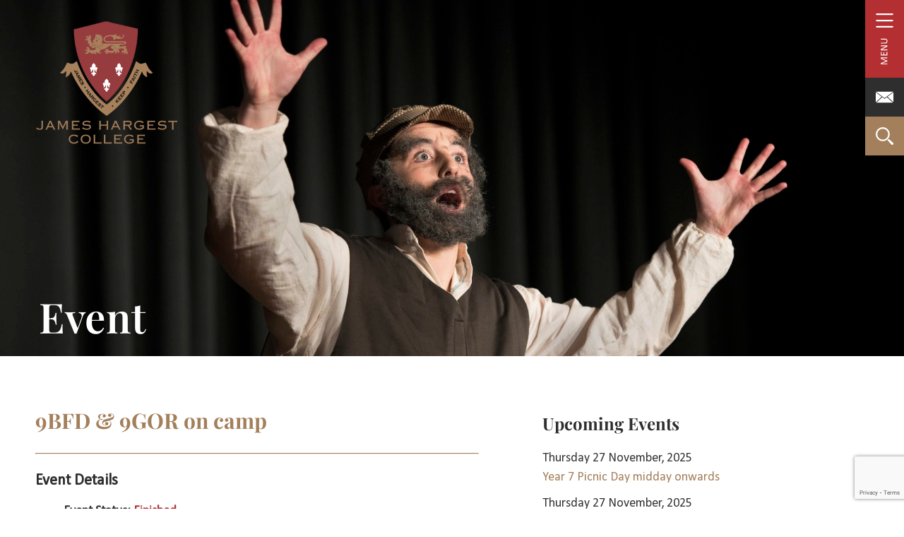

--- FILE ---
content_type: text/html; charset=UTF-8
request_url: https://www.jameshargest.school.nz/events/event/9bfd-9gor-on-camp/
body_size: 22981
content:
<!doctype html>
<html lang="en-NZ">
<head>
	<meta charset="UTF-8">
	<meta name="viewport" content="width=device-width, initial-scale=1">
	<link rel="profile" href="https://gmpg.org/xfn/11">
	<meta name='robots' content='index, follow, max-image-preview:large, max-snippet:-1, max-video-preview:-1' />
	<style>img:is([sizes="auto" i], [sizes^="auto," i]) { contain-intrinsic-size: 3000px 1500px }</style>
	
	<!-- This site is optimized with the Yoast SEO plugin v26.4 - https://yoast.com/wordpress/plugins/seo/ -->
	<title>9BFD &amp; 9GOR on camp - James Hargest College</title>
	<link rel="canonical" href="https://www.jameshargest.school.nz/events/event/9bfd-9gor-on-camp/" />
	<meta property="og:locale" content="en_US" />
	<meta property="og:type" content="article" />
	<meta property="og:title" content="9BFD &amp; 9GOR on camp - James Hargest College" />
	<meta property="og:description" content="Event Details Event Status: Finished Date: March 13, 2017 9:00 am &ndash; 15, 2017 3:00 pm Categories: School Events" />
	<meta property="og:url" content="https://www.jameshargest.school.nz/events/event/9bfd-9gor-on-camp/" />
	<meta property="og:site_name" content="James Hargest College" />
	<meta property="article:publisher" content="https://www.facebook.com/jameshargestcollege" />
	<meta property="article:modified_time" content="2025-11-26T08:28:35+00:00" />
	<meta name="twitter:card" content="summary_large_image" />
	<script type="application/ld+json" class="yoast-schema-graph">{"@context":"https://schema.org","@graph":[{"@type":"WebPage","@id":"https://www.jameshargest.school.nz/events/event/9bfd-9gor-on-camp/","url":"https://www.jameshargest.school.nz/events/event/9bfd-9gor-on-camp/","name":"9BFD & 9GOR on camp - James Hargest College","isPartOf":{"@id":"https://www.jameshargest.school.nz/#website"},"datePublished":"2024-07-25T00:01:42+00:00","dateModified":"2025-11-26T08:28:35+00:00","breadcrumb":{"@id":"https://www.jameshargest.school.nz/events/event/9bfd-9gor-on-camp/#breadcrumb"},"inLanguage":"en-NZ","potentialAction":[{"@type":"ReadAction","target":["https://www.jameshargest.school.nz/events/event/9bfd-9gor-on-camp/"]}]},{"@type":"BreadcrumbList","@id":"https://www.jameshargest.school.nz/events/event/9bfd-9gor-on-camp/#breadcrumb","itemListElement":[{"@type":"ListItem","position":1,"name":"Home","item":"https://www.jameshargest.school.nz/"},{"@type":"ListItem","position":2,"name":"Events","item":"https://www.jameshargest.school.nz/events/event/"},{"@type":"ListItem","position":3,"name":"9BFD &#038; 9GOR on camp"}]},{"@type":"WebSite","@id":"https://www.jameshargest.school.nz/#website","url":"https://www.jameshargest.school.nz/","name":"James Hargest College","description":"","publisher":{"@id":"https://www.jameshargest.school.nz/#organization"},"potentialAction":[{"@type":"SearchAction","target":{"@type":"EntryPoint","urlTemplate":"https://www.jameshargest.school.nz/?s={search_term_string}"},"query-input":{"@type":"PropertyValueSpecification","valueRequired":true,"valueName":"search_term_string"}}],"inLanguage":"en-NZ"},{"@type":"Organization","@id":"https://www.jameshargest.school.nz/#organization","name":"James Hargest College","url":"https://www.jameshargest.school.nz/","logo":{"@type":"ImageObject","inLanguage":"en-NZ","@id":"https://www.jameshargest.school.nz/#/schema/logo/image/","url":"https://www.jameshargest.school.nz/wp-content/uploads/2022/06/JHC-crest-with-text.png","contentUrl":"https://www.jameshargest.school.nz/wp-content/uploads/2022/06/JHC-crest-with-text.png","width":3253,"height":2828,"caption":"James Hargest College"},"image":{"@id":"https://www.jameshargest.school.nz/#/schema/logo/image/"},"sameAs":["https://www.facebook.com/jameshargestcollege"]}]}</script>
	<!-- / Yoast SEO plugin. -->


<link rel='dns-prefetch' href='//www.google.com' />
<link rel='dns-prefetch' href='//cdnjs.cloudflare.com' />
<link rel='dns-prefetch' href='//maxcdn.bootstrapcdn.com' />

<link rel="alternate" type="application/rss+xml" title="James Hargest College &raquo; Feed" href="https://www.jameshargest.school.nz/feed/" />
<link rel="alternate" type="application/rss+xml" title="James Hargest College &raquo; Comments Feed" href="https://www.jameshargest.school.nz/comments/feed/" />
<link rel='stylesheet' id='eo-leaflet.js-css' href='https://www.jameshargest.school.nz/wp-content/plugins/event-organiser/lib/leaflet/leaflet.min.css?ver=1.4.0' media='all' />
<style id='eo-leaflet.js-inline-css'>
.leaflet-popup-close-button{box-shadow:none!important;}
</style>
<style id='wp-emoji-styles-inline-css'>

	img.wp-smiley, img.emoji {
		display: inline !important;
		border: none !important;
		box-shadow: none !important;
		height: 1em !important;
		width: 1em !important;
		margin: 0 0.07em !important;
		vertical-align: -0.1em !important;
		background: none !important;
		padding: 0 !important;
	}
</style>
<link rel='stylesheet' id='wp-block-library-css' href='https://www.jameshargest.school.nz/wp-includes/css/dist/block-library/style.min.css?ver=6.8.3' media='all' />
<style id='global-styles-inline-css'>
:root{--wp--preset--aspect-ratio--square: 1;--wp--preset--aspect-ratio--4-3: 4/3;--wp--preset--aspect-ratio--3-4: 3/4;--wp--preset--aspect-ratio--3-2: 3/2;--wp--preset--aspect-ratio--2-3: 2/3;--wp--preset--aspect-ratio--16-9: 16/9;--wp--preset--aspect-ratio--9-16: 9/16;--wp--preset--color--black: #000000;--wp--preset--color--cyan-bluish-gray: #abb8c3;--wp--preset--color--white: #ffffff;--wp--preset--color--pale-pink: #f78da7;--wp--preset--color--vivid-red: #cf2e2e;--wp--preset--color--luminous-vivid-orange: #ff6900;--wp--preset--color--luminous-vivid-amber: #fcb900;--wp--preset--color--light-green-cyan: #7bdcb5;--wp--preset--color--vivid-green-cyan: #00d084;--wp--preset--color--pale-cyan-blue: #8ed1fc;--wp--preset--color--vivid-cyan-blue: #0693e3;--wp--preset--color--vivid-purple: #9b51e0;--wp--preset--gradient--vivid-cyan-blue-to-vivid-purple: linear-gradient(135deg,rgba(6,147,227,1) 0%,rgb(155,81,224) 100%);--wp--preset--gradient--light-green-cyan-to-vivid-green-cyan: linear-gradient(135deg,rgb(122,220,180) 0%,rgb(0,208,130) 100%);--wp--preset--gradient--luminous-vivid-amber-to-luminous-vivid-orange: linear-gradient(135deg,rgba(252,185,0,1) 0%,rgba(255,105,0,1) 100%);--wp--preset--gradient--luminous-vivid-orange-to-vivid-red: linear-gradient(135deg,rgba(255,105,0,1) 0%,rgb(207,46,46) 100%);--wp--preset--gradient--very-light-gray-to-cyan-bluish-gray: linear-gradient(135deg,rgb(238,238,238) 0%,rgb(169,184,195) 100%);--wp--preset--gradient--cool-to-warm-spectrum: linear-gradient(135deg,rgb(74,234,220) 0%,rgb(151,120,209) 20%,rgb(207,42,186) 40%,rgb(238,44,130) 60%,rgb(251,105,98) 80%,rgb(254,248,76) 100%);--wp--preset--gradient--blush-light-purple: linear-gradient(135deg,rgb(255,206,236) 0%,rgb(152,150,240) 100%);--wp--preset--gradient--blush-bordeaux: linear-gradient(135deg,rgb(254,205,165) 0%,rgb(254,45,45) 50%,rgb(107,0,62) 100%);--wp--preset--gradient--luminous-dusk: linear-gradient(135deg,rgb(255,203,112) 0%,rgb(199,81,192) 50%,rgb(65,88,208) 100%);--wp--preset--gradient--pale-ocean: linear-gradient(135deg,rgb(255,245,203) 0%,rgb(182,227,212) 50%,rgb(51,167,181) 100%);--wp--preset--gradient--electric-grass: linear-gradient(135deg,rgb(202,248,128) 0%,rgb(113,206,126) 100%);--wp--preset--gradient--midnight: linear-gradient(135deg,rgb(2,3,129) 0%,rgb(40,116,252) 100%);--wp--preset--font-size--small: 13px;--wp--preset--font-size--medium: 20px;--wp--preset--font-size--large: 36px;--wp--preset--font-size--x-large: 42px;--wp--preset--spacing--20: 0.44rem;--wp--preset--spacing--30: 0.67rem;--wp--preset--spacing--40: 1rem;--wp--preset--spacing--50: 1.5rem;--wp--preset--spacing--60: 2.25rem;--wp--preset--spacing--70: 3.38rem;--wp--preset--spacing--80: 5.06rem;--wp--preset--shadow--natural: 6px 6px 9px rgba(0, 0, 0, 0.2);--wp--preset--shadow--deep: 12px 12px 50px rgba(0, 0, 0, 0.4);--wp--preset--shadow--sharp: 6px 6px 0px rgba(0, 0, 0, 0.2);--wp--preset--shadow--outlined: 6px 6px 0px -3px rgba(255, 255, 255, 1), 6px 6px rgba(0, 0, 0, 1);--wp--preset--shadow--crisp: 6px 6px 0px rgba(0, 0, 0, 1);}:root { --wp--style--global--content-size: 800px;--wp--style--global--wide-size: 1200px; }:where(body) { margin: 0; }.wp-site-blocks > .alignleft { float: left; margin-right: 2em; }.wp-site-blocks > .alignright { float: right; margin-left: 2em; }.wp-site-blocks > .aligncenter { justify-content: center; margin-left: auto; margin-right: auto; }:where(.wp-site-blocks) > * { margin-block-start: 24px; margin-block-end: 0; }:where(.wp-site-blocks) > :first-child { margin-block-start: 0; }:where(.wp-site-blocks) > :last-child { margin-block-end: 0; }:root { --wp--style--block-gap: 24px; }:root :where(.is-layout-flow) > :first-child{margin-block-start: 0;}:root :where(.is-layout-flow) > :last-child{margin-block-end: 0;}:root :where(.is-layout-flow) > *{margin-block-start: 24px;margin-block-end: 0;}:root :where(.is-layout-constrained) > :first-child{margin-block-start: 0;}:root :where(.is-layout-constrained) > :last-child{margin-block-end: 0;}:root :where(.is-layout-constrained) > *{margin-block-start: 24px;margin-block-end: 0;}:root :where(.is-layout-flex){gap: 24px;}:root :where(.is-layout-grid){gap: 24px;}.is-layout-flow > .alignleft{float: left;margin-inline-start: 0;margin-inline-end: 2em;}.is-layout-flow > .alignright{float: right;margin-inline-start: 2em;margin-inline-end: 0;}.is-layout-flow > .aligncenter{margin-left: auto !important;margin-right: auto !important;}.is-layout-constrained > .alignleft{float: left;margin-inline-start: 0;margin-inline-end: 2em;}.is-layout-constrained > .alignright{float: right;margin-inline-start: 2em;margin-inline-end: 0;}.is-layout-constrained > .aligncenter{margin-left: auto !important;margin-right: auto !important;}.is-layout-constrained > :where(:not(.alignleft):not(.alignright):not(.alignfull)){max-width: var(--wp--style--global--content-size);margin-left: auto !important;margin-right: auto !important;}.is-layout-constrained > .alignwide{max-width: var(--wp--style--global--wide-size);}body .is-layout-flex{display: flex;}.is-layout-flex{flex-wrap: wrap;align-items: center;}.is-layout-flex > :is(*, div){margin: 0;}body .is-layout-grid{display: grid;}.is-layout-grid > :is(*, div){margin: 0;}body{padding-top: 0px;padding-right: 0px;padding-bottom: 0px;padding-left: 0px;}a:where(:not(.wp-element-button)){text-decoration: underline;}:root :where(.wp-element-button, .wp-block-button__link){background-color: #32373c;border-width: 0;color: #fff;font-family: inherit;font-size: inherit;line-height: inherit;padding: calc(0.667em + 2px) calc(1.333em + 2px);text-decoration: none;}.has-black-color{color: var(--wp--preset--color--black) !important;}.has-cyan-bluish-gray-color{color: var(--wp--preset--color--cyan-bluish-gray) !important;}.has-white-color{color: var(--wp--preset--color--white) !important;}.has-pale-pink-color{color: var(--wp--preset--color--pale-pink) !important;}.has-vivid-red-color{color: var(--wp--preset--color--vivid-red) !important;}.has-luminous-vivid-orange-color{color: var(--wp--preset--color--luminous-vivid-orange) !important;}.has-luminous-vivid-amber-color{color: var(--wp--preset--color--luminous-vivid-amber) !important;}.has-light-green-cyan-color{color: var(--wp--preset--color--light-green-cyan) !important;}.has-vivid-green-cyan-color{color: var(--wp--preset--color--vivid-green-cyan) !important;}.has-pale-cyan-blue-color{color: var(--wp--preset--color--pale-cyan-blue) !important;}.has-vivid-cyan-blue-color{color: var(--wp--preset--color--vivid-cyan-blue) !important;}.has-vivid-purple-color{color: var(--wp--preset--color--vivid-purple) !important;}.has-black-background-color{background-color: var(--wp--preset--color--black) !important;}.has-cyan-bluish-gray-background-color{background-color: var(--wp--preset--color--cyan-bluish-gray) !important;}.has-white-background-color{background-color: var(--wp--preset--color--white) !important;}.has-pale-pink-background-color{background-color: var(--wp--preset--color--pale-pink) !important;}.has-vivid-red-background-color{background-color: var(--wp--preset--color--vivid-red) !important;}.has-luminous-vivid-orange-background-color{background-color: var(--wp--preset--color--luminous-vivid-orange) !important;}.has-luminous-vivid-amber-background-color{background-color: var(--wp--preset--color--luminous-vivid-amber) !important;}.has-light-green-cyan-background-color{background-color: var(--wp--preset--color--light-green-cyan) !important;}.has-vivid-green-cyan-background-color{background-color: var(--wp--preset--color--vivid-green-cyan) !important;}.has-pale-cyan-blue-background-color{background-color: var(--wp--preset--color--pale-cyan-blue) !important;}.has-vivid-cyan-blue-background-color{background-color: var(--wp--preset--color--vivid-cyan-blue) !important;}.has-vivid-purple-background-color{background-color: var(--wp--preset--color--vivid-purple) !important;}.has-black-border-color{border-color: var(--wp--preset--color--black) !important;}.has-cyan-bluish-gray-border-color{border-color: var(--wp--preset--color--cyan-bluish-gray) !important;}.has-white-border-color{border-color: var(--wp--preset--color--white) !important;}.has-pale-pink-border-color{border-color: var(--wp--preset--color--pale-pink) !important;}.has-vivid-red-border-color{border-color: var(--wp--preset--color--vivid-red) !important;}.has-luminous-vivid-orange-border-color{border-color: var(--wp--preset--color--luminous-vivid-orange) !important;}.has-luminous-vivid-amber-border-color{border-color: var(--wp--preset--color--luminous-vivid-amber) !important;}.has-light-green-cyan-border-color{border-color: var(--wp--preset--color--light-green-cyan) !important;}.has-vivid-green-cyan-border-color{border-color: var(--wp--preset--color--vivid-green-cyan) !important;}.has-pale-cyan-blue-border-color{border-color: var(--wp--preset--color--pale-cyan-blue) !important;}.has-vivid-cyan-blue-border-color{border-color: var(--wp--preset--color--vivid-cyan-blue) !important;}.has-vivid-purple-border-color{border-color: var(--wp--preset--color--vivid-purple) !important;}.has-vivid-cyan-blue-to-vivid-purple-gradient-background{background: var(--wp--preset--gradient--vivid-cyan-blue-to-vivid-purple) !important;}.has-light-green-cyan-to-vivid-green-cyan-gradient-background{background: var(--wp--preset--gradient--light-green-cyan-to-vivid-green-cyan) !important;}.has-luminous-vivid-amber-to-luminous-vivid-orange-gradient-background{background: var(--wp--preset--gradient--luminous-vivid-amber-to-luminous-vivid-orange) !important;}.has-luminous-vivid-orange-to-vivid-red-gradient-background{background: var(--wp--preset--gradient--luminous-vivid-orange-to-vivid-red) !important;}.has-very-light-gray-to-cyan-bluish-gray-gradient-background{background: var(--wp--preset--gradient--very-light-gray-to-cyan-bluish-gray) !important;}.has-cool-to-warm-spectrum-gradient-background{background: var(--wp--preset--gradient--cool-to-warm-spectrum) !important;}.has-blush-light-purple-gradient-background{background: var(--wp--preset--gradient--blush-light-purple) !important;}.has-blush-bordeaux-gradient-background{background: var(--wp--preset--gradient--blush-bordeaux) !important;}.has-luminous-dusk-gradient-background{background: var(--wp--preset--gradient--luminous-dusk) !important;}.has-pale-ocean-gradient-background{background: var(--wp--preset--gradient--pale-ocean) !important;}.has-electric-grass-gradient-background{background: var(--wp--preset--gradient--electric-grass) !important;}.has-midnight-gradient-background{background: var(--wp--preset--gradient--midnight) !important;}.has-small-font-size{font-size: var(--wp--preset--font-size--small) !important;}.has-medium-font-size{font-size: var(--wp--preset--font-size--medium) !important;}.has-large-font-size{font-size: var(--wp--preset--font-size--large) !important;}.has-x-large-font-size{font-size: var(--wp--preset--font-size--x-large) !important;}
:root :where(.wp-block-pullquote){font-size: 1.5em;line-height: 1.6;}
</style>
<link rel='stylesheet' id='cff-css' href='https://www.jameshargest.school.nz/wp-content/plugins/custom-facebook-feed/assets/css/cff-style.min.css?ver=4.3.4' media='all' />
<link data-minify="1" rel='stylesheet' id='sb-font-awesome-css' href='https://www.jameshargest.school.nz/wp-content/cache/min/1/font-awesome/4.7.0/css/font-awesome.min.css?ver=1764101104' media='all' />
<link data-minify="1" rel='stylesheet' id='hello-elementor-css' href='https://www.jameshargest.school.nz/wp-content/cache/min/1/wp-content/themes/hello-elementor/assets/css/reset.css?ver=1764101104' media='all' />
<link data-minify="1" rel='stylesheet' id='hello-elementor-theme-style-css' href='https://www.jameshargest.school.nz/wp-content/cache/min/1/wp-content/themes/hello-elementor/assets/css/theme.css?ver=1764101104' media='all' />
<link data-minify="1" rel='stylesheet' id='hello-elementor-header-footer-css' href='https://www.jameshargest.school.nz/wp-content/cache/min/1/wp-content/themes/hello-elementor/assets/css/header-footer.css?ver=1764101104' media='all' />
<link rel='stylesheet' id='elementor-frontend-css' href='https://www.jameshargest.school.nz/wp-content/plugins/elementor/assets/css/frontend.min.css?ver=3.33.2' media='all' />
<link rel='stylesheet' id='widget-image-css' href='https://www.jameshargest.school.nz/wp-content/plugins/elementor/assets/css/widget-image.min.css?ver=3.33.2' media='all' />
<link rel='stylesheet' id='widget-heading-css' href='https://www.jameshargest.school.nz/wp-content/plugins/elementor/assets/css/widget-heading.min.css?ver=3.33.2' media='all' />
<link rel='stylesheet' id='widget-social-icons-css' href='https://www.jameshargest.school.nz/wp-content/plugins/elementor/assets/css/widget-social-icons.min.css?ver=3.33.2' media='all' />
<link rel='stylesheet' id='e-apple-webkit-css' href='https://www.jameshargest.school.nz/wp-content/plugins/elementor/assets/css/conditionals/apple-webkit.min.css?ver=3.33.2' media='all' />
<link rel='stylesheet' id='widget-nav-menu-css' href='https://www.jameshargest.school.nz/wp-content/plugins/elementor-pro/assets/css/widget-nav-menu.min.css?ver=3.33.1' media='all' />
<link rel='stylesheet' id='e-animation-slideInDown-css' href='https://www.jameshargest.school.nz/wp-content/plugins/elementor/assets/lib/animations/styles/slideInDown.min.css?ver=3.33.2' media='all' />
<link rel='stylesheet' id='e-popup-css' href='https://www.jameshargest.school.nz/wp-content/plugins/elementor-pro/assets/css/conditionals/popup.min.css?ver=3.33.1' media='all' />
<link data-minify="1" rel='stylesheet' id='elementor-icons-css' href='https://www.jameshargest.school.nz/wp-content/cache/min/1/wp-content/plugins/elementor/assets/lib/eicons/css/elementor-icons.min.css?ver=1764101104' media='all' />
<link rel='stylesheet' id='elementor-post-15-css' href='https://www.jameshargest.school.nz/wp-content/uploads/elementor/css/post-15.css?ver=1764101083' media='all' />
<link rel='stylesheet' id='cffstyles-css' href='https://www.jameshargest.school.nz/wp-content/plugins/custom-facebook-feed/assets/css/cff-style.min.css?ver=4.3.4' media='all' />
<link rel='stylesheet' id='elementor-post-1131-css' href='https://www.jameshargest.school.nz/wp-content/uploads/elementor/css/post-1131.css?ver=1764101083' media='all' />
<link rel='stylesheet' id='elementor-post-814-css' href='https://www.jameshargest.school.nz/wp-content/uploads/elementor/css/post-814.css?ver=1764101083' media='all' />
<link rel='stylesheet' id='elementor-post-675-css' href='https://www.jameshargest.school.nz/wp-content/uploads/elementor/css/post-675.css?ver=1764101104' media='all' />
<link rel='stylesheet' id='elementor-post-3106-css' href='https://www.jameshargest.school.nz/wp-content/uploads/elementor/css/post-3106.css?ver=1764101083' media='all' />
<link rel='stylesheet' id='shiftnav-css' href='https://www.jameshargest.school.nz/wp-content/plugins/shiftnav-pro/pro/assets/css/shiftnav.min.css?ver=1.8.2' media='all' />
<link data-minify="1" rel='stylesheet' id='hello-elementor-child-style-css' href='https://www.jameshargest.school.nz/wp-content/cache/min/1/wp-content/themes/jhc/style.css?ver=1764101105' media='all' />
<link data-minify="1" rel='stylesheet' id='widget-css' href='https://www.jameshargest.school.nz/wp-content/cache/min/1/wp-content/cache/busting/1/wp-content/themes/jhc/css/css.css?ver=1764101105' media='all' />
<link data-minify="1" rel='stylesheet' id='elementor-gf-local-playfairdisplay-css' href='https://www.jameshargest.school.nz/wp-content/cache/min/1/wp-content/uploads/elementor/google-fonts/css/playfairdisplay.css?ver=1764101105' media='all' />
<link data-minify="1" rel='stylesheet' id='elementor-gf-local-notosans-css' href='https://www.jameshargest.school.nz/wp-content/cache/min/1/wp-content/uploads/elementor/google-fonts/css/notosans.css?ver=1764101105' media='all' />
<link rel='stylesheet' id='elementor-icons-shared-0-css' href='https://www.jameshargest.school.nz/wp-content/plugins/elementor/assets/lib/font-awesome/css/fontawesome.min.css?ver=5.15.3' media='all' />
<link data-minify="1" rel='stylesheet' id='elementor-icons-fa-brands-css' href='https://www.jameshargest.school.nz/wp-content/cache/min/1/wp-content/plugins/elementor/assets/lib/font-awesome/css/brands.min.css?ver=1764101105' media='all' />
<link data-minify="1" rel='stylesheet' id='elementor-icons-fa-solid-css' href='https://www.jameshargest.school.nz/wp-content/cache/min/1/wp-content/plugins/elementor/assets/lib/font-awesome/css/solid.min.css?ver=1764101105' media='all' />
<script src="https://www.jameshargest.school.nz/wp-includes/js/jquery/jquery.min.js?ver=3.7.1" id="jquery-core-js"></script>

<link rel="https://api.w.org/" href="https://www.jameshargest.school.nz/wp-json/" /><link rel="EditURI" type="application/rsd+xml" title="RSD" href="https://www.jameshargest.school.nz/xmlrpc.php?rsd" />
<meta name="generator" content="WordPress 6.8.3" />
<link rel='shortlink' href='https://www.jameshargest.school.nz/?p=8228' />
<link rel="alternate" title="oEmbed (JSON)" type="application/json+oembed" href="https://www.jameshargest.school.nz/wp-json/oembed/1.0/embed?url=https%3A%2F%2Fwww.jameshargest.school.nz%2Fevents%2Fevent%2F9bfd-9gor-on-camp%2F" />
<link rel="alternate" title="oEmbed (XML)" type="text/xml+oembed" href="https://www.jameshargest.school.nz/wp-json/oembed/1.0/embed?url=https%3A%2F%2Fwww.jameshargest.school.nz%2Fevents%2Fevent%2F9bfd-9gor-on-camp%2F&#038;format=xml" />

		<!-- GA Google Analytics @ https://m0n.co/ga -->
		<script async src="https://www.googletagmanager.com/gtag/js?id=G-Q67VDE71ZD"></script>
		<script>
			window.dataLayer = window.dataLayer || [];
			function gtag(){dataLayer.push(arguments);}
			gtag('js', new Date());
			gtag('config', 'G-Q67VDE71ZD');
		</script>

	
		<!-- ShiftNav CSS
	================================================================ -->
		<style type="text/css" id="shiftnav-dynamic-css">
			
/** ShiftNav Custom Menu Styles (Customizer) **/
/* shiftnav-main */
.shiftnav.shiftnav-shiftnav-main { background:#b42f32; color:#ffffff; }
.shiftnav.shiftnav-shiftnav-main .shiftnav-site-title { color:#ffffff; }
.shiftnav.shiftnav-shiftnav-main ul.shiftnav-menu li.menu-item > .shiftnav-target { background:#b42f32; color:#ffffff; padding:8px 25px; }
.shiftnav.shiftnav-shiftnav-main ul.shiftnav-menu li.menu-item.current-menu-item > .shiftnav-target, .shiftnav.shiftnav-shiftnav-main ul.shiftnav-menu li.menu-item ul.sub-menu .current-menu-item > .shiftnav-target, .shiftnav.shiftnav-shiftnav-main ul.shiftnav-menu > li.shiftnav-sub-accordion.current-menu-ancestor > .shiftnav-target, .shiftnav.shiftnav-shiftnav-main ul.shiftnav-menu > li.shiftnav-sub-shift.current-menu-ancestor > .shiftnav-target { color:#ffffffcc; }
.shiftnav.shiftnav-shiftnav-main ul.shiftnav-menu li.menu-item > .shiftnav-submenu-activation { color:#ffffff; }
.shiftnav.shiftnav-shiftnav-main ul.shiftnav-menu li.shiftnav-retract .shiftnav-target { color:#ffffff; }

/* Status: Loaded from Transient */
		</style>
		<!-- end ShiftNav CSS -->

	<meta name="generator" content="Elementor 3.33.2; features: additional_custom_breakpoints; settings: css_print_method-external, google_font-enabled, font_display-auto">
			<style>
				.e-con.e-parent:nth-of-type(n+4):not(.e-lazyloaded):not(.e-no-lazyload),
				.e-con.e-parent:nth-of-type(n+4):not(.e-lazyloaded):not(.e-no-lazyload) * {
					background-image: none !important;
				}
				@media screen and (max-height: 1024px) {
					.e-con.e-parent:nth-of-type(n+3):not(.e-lazyloaded):not(.e-no-lazyload),
					.e-con.e-parent:nth-of-type(n+3):not(.e-lazyloaded):not(.e-no-lazyload) * {
						background-image: none !important;
					}
				}
				@media screen and (max-height: 640px) {
					.e-con.e-parent:nth-of-type(n+2):not(.e-lazyloaded):not(.e-no-lazyload),
					.e-con.e-parent:nth-of-type(n+2):not(.e-lazyloaded):not(.e-no-lazyload) * {
						background-image: none !important;
					}
				}
			</style>
			<link rel="icon" href="https://www.jameshargest.school.nz/wp-content/uploads/2022/04/cropped-JHC-Favicon-32x32.jpg" sizes="32x32" />
<link rel="icon" href="https://www.jameshargest.school.nz/wp-content/uploads/2022/04/cropped-JHC-Favicon-192x192.jpg" sizes="192x192" />
<link rel="apple-touch-icon" href="https://www.jameshargest.school.nz/wp-content/uploads/2022/04/cropped-JHC-Favicon-180x180.jpg" />
<meta name="msapplication-TileImage" content="https://www.jameshargest.school.nz/wp-content/uploads/2022/04/cropped-JHC-Favicon-270x270.jpg" />
<style type="text/css">div.nsl-container[data-align="left"] {
    text-align: left;
}

div.nsl-container[data-align="center"] {
    text-align: center;
}

div.nsl-container[data-align="right"] {
    text-align: right;
}


div.nsl-container div.nsl-container-buttons a[data-plugin="nsl"] {
    text-decoration: none;
    box-shadow: none;
    border: 0;
}

div.nsl-container .nsl-container-buttons {
    display: flex;
    padding: 5px 0;
}

div.nsl-container.nsl-container-block .nsl-container-buttons {
    display: inline-grid;
    grid-template-columns: minmax(145px, auto);
}

div.nsl-container-block-fullwidth .nsl-container-buttons {
    flex-flow: column;
    align-items: center;
}

div.nsl-container-block-fullwidth .nsl-container-buttons a,
div.nsl-container-block .nsl-container-buttons a {
    flex: 1 1 auto;
    display: block;
    margin: 5px 0;
    width: 100%;
}

div.nsl-container-inline {
    margin: -5px;
    text-align: left;
}

div.nsl-container-inline .nsl-container-buttons {
    justify-content: center;
    flex-wrap: wrap;
}

div.nsl-container-inline .nsl-container-buttons a {
    margin: 5px;
    display: inline-block;
}

div.nsl-container-grid .nsl-container-buttons {
    flex-flow: row;
    align-items: center;
    flex-wrap: wrap;
}

div.nsl-container-grid .nsl-container-buttons a {
    flex: 1 1 auto;
    display: block;
    margin: 5px;
    max-width: 280px;
    width: 100%;
}

@media only screen and (min-width: 650px) {
    div.nsl-container-grid .nsl-container-buttons a {
        width: auto;
    }
}

div.nsl-container .nsl-button {
    cursor: pointer;
    vertical-align: top;
    border-radius: 4px;
}

div.nsl-container .nsl-button-default {
    color: #fff;
    display: flex;
}

div.nsl-container .nsl-button-icon {
    display: inline-block;
}

div.nsl-container .nsl-button-svg-container {
    flex: 0 0 auto;
    padding: 8px;
    display: flex;
    align-items: center;
}

div.nsl-container svg {
    height: 24px;
    width: 24px;
    vertical-align: top;
}

div.nsl-container .nsl-button-default div.nsl-button-label-container {
    margin: 0 24px 0 12px;
    padding: 10px 0;
    font-family: Helvetica, Arial, sans-serif;
    font-size: 16px;
    line-height: 20px;
    letter-spacing: .25px;
    overflow: hidden;
    text-align: center;
    text-overflow: clip;
    white-space: nowrap;
    flex: 1 1 auto;
    -webkit-font-smoothing: antialiased;
    -moz-osx-font-smoothing: grayscale;
    text-transform: none;
    display: inline-block;
}

div.nsl-container .nsl-button-google[data-skin="light"] {
    box-shadow: inset 0 0 0 1px #747775;
    color: #1f1f1f;
}

div.nsl-container .nsl-button-google[data-skin="dark"] {
    box-shadow: inset 0 0 0 1px #8E918F;
    color: #E3E3E3;
}

div.nsl-container .nsl-button-google[data-skin="neutral"] {
    color: #1F1F1F;
}

div.nsl-container .nsl-button-google div.nsl-button-label-container {
    font-family: "Roboto Medium", Roboto, Helvetica, Arial, sans-serif;
}

div.nsl-container .nsl-button-apple .nsl-button-svg-container {
    padding: 0 6px;
}

div.nsl-container .nsl-button-apple .nsl-button-svg-container svg {
    height: 40px;
    width: auto;
}

div.nsl-container .nsl-button-apple[data-skin="light"] {
    color: #000;
    box-shadow: 0 0 0 1px #000;
}

div.nsl-container .nsl-button-facebook[data-skin="white"] {
    color: #000;
    box-shadow: inset 0 0 0 1px #000;
}

div.nsl-container .nsl-button-facebook[data-skin="light"] {
    color: #1877F2;
    box-shadow: inset 0 0 0 1px #1877F2;
}

div.nsl-container .nsl-button-spotify[data-skin="white"] {
    color: #191414;
    box-shadow: inset 0 0 0 1px #191414;
}

div.nsl-container .nsl-button-apple div.nsl-button-label-container {
    font-size: 17px;
    font-family: -apple-system, BlinkMacSystemFont, "Segoe UI", Roboto, Helvetica, Arial, sans-serif, "Apple Color Emoji", "Segoe UI Emoji", "Segoe UI Symbol";
}

div.nsl-container .nsl-button-slack div.nsl-button-label-container {
    font-size: 17px;
    font-family: -apple-system, BlinkMacSystemFont, "Segoe UI", Roboto, Helvetica, Arial, sans-serif, "Apple Color Emoji", "Segoe UI Emoji", "Segoe UI Symbol";
}

div.nsl-container .nsl-button-slack[data-skin="light"] {
    color: #000000;
    box-shadow: inset 0 0 0 1px #DDDDDD;
}

div.nsl-container .nsl-button-tiktok[data-skin="light"] {
    color: #161823;
    box-shadow: 0 0 0 1px rgba(22, 24, 35, 0.12);
}


div.nsl-container .nsl-button-kakao {
    color: rgba(0, 0, 0, 0.85);
}

.nsl-clear {
    clear: both;
}

.nsl-container {
    clear: both;
}

.nsl-disabled-provider .nsl-button {
    filter: grayscale(1);
    opacity: 0.8;
}

/*Button align start*/

div.nsl-container-inline[data-align="left"] .nsl-container-buttons {
    justify-content: flex-start;
}

div.nsl-container-inline[data-align="center"] .nsl-container-buttons {
    justify-content: center;
}

div.nsl-container-inline[data-align="right"] .nsl-container-buttons {
    justify-content: flex-end;
}


div.nsl-container-grid[data-align="left"] .nsl-container-buttons {
    justify-content: flex-start;
}

div.nsl-container-grid[data-align="center"] .nsl-container-buttons {
    justify-content: center;
}

div.nsl-container-grid[data-align="right"] .nsl-container-buttons {
    justify-content: flex-end;
}

div.nsl-container-grid[data-align="space-around"] .nsl-container-buttons {
    justify-content: space-around;
}

div.nsl-container-grid[data-align="space-between"] .nsl-container-buttons {
    justify-content: space-between;
}

/* Button align end*/

/* Redirect */

#nsl-redirect-overlay {
    display: flex;
    flex-direction: column;
    justify-content: center;
    align-items: center;
    position: fixed;
    z-index: 1000000;
    left: 0;
    top: 0;
    width: 100%;
    height: 100%;
    backdrop-filter: blur(1px);
    background-color: RGBA(0, 0, 0, .32);;
}

#nsl-redirect-overlay-container {
    display: flex;
    flex-direction: column;
    justify-content: center;
    align-items: center;
    background-color: white;
    padding: 30px;
    border-radius: 10px;
}

#nsl-redirect-overlay-spinner {
    content: '';
    display: block;
    margin: 20px;
    border: 9px solid RGBA(0, 0, 0, .6);
    border-top: 9px solid #fff;
    border-radius: 50%;
    box-shadow: inset 0 0 0 1px RGBA(0, 0, 0, .6), 0 0 0 1px RGBA(0, 0, 0, .6);
    width: 40px;
    height: 40px;
    animation: nsl-loader-spin 2s linear infinite;
}

@keyframes nsl-loader-spin {
    0% {
        transform: rotate(0deg)
    }
    to {
        transform: rotate(360deg)
    }
}

#nsl-redirect-overlay-title {
    font-family: -apple-system, BlinkMacSystemFont, "Segoe UI", Roboto, Oxygen-Sans, Ubuntu, Cantarell, "Helvetica Neue", sans-serif;
    font-size: 18px;
    font-weight: bold;
    color: #3C434A;
}

#nsl-redirect-overlay-text {
    font-family: -apple-system, BlinkMacSystemFont, "Segoe UI", Roboto, Oxygen-Sans, Ubuntu, Cantarell, "Helvetica Neue", sans-serif;
    text-align: center;
    font-size: 14px;
    color: #3C434A;
}

/* Redirect END*/</style><style type="text/css">/* Notice fallback */
#nsl-notices-fallback {
    position: fixed;
    right: 10px;
    top: 10px;
    z-index: 10000;
}

.admin-bar #nsl-notices-fallback {
    top: 42px;
}

#nsl-notices-fallback > div {
    position: relative;
    background: #fff;
    border-left: 4px solid #fff;
    box-shadow: 0 1px 1px 0 rgba(0, 0, 0, .1);
    margin: 5px 15px 2px;
    padding: 1px 20px;
}

#nsl-notices-fallback > div.error {
    display: block;
    border-left-color: #dc3232;
}

#nsl-notices-fallback > div.updated {
    display: block;
    border-left-color: #46b450;
}

#nsl-notices-fallback p {
    margin: .5em 0;
    padding: 2px;
}

#nsl-notices-fallback > div:after {
    position: absolute;
    right: 5px;
    top: 5px;
    content: '\00d7';
    display: block;
    height: 16px;
    width: 16px;
    line-height: 16px;
    text-align: center;
    font-size: 20px;
    cursor: pointer;
}</style>		<style id="wp-custom-css">
			
/*Hide payment forms field*/
.remove-zero .ginput_container {
  display: none;
}

.elementor-pagination {
	padding-top: 50px;
}

p, ul, ol {
	margin-bottom: 20px;
}

table {
	font-size: 17px;
}
#jhc_home-vid-section{
	height:100vh;
	background-color:white;
}

.scrolltable {
    display: block;
    overflow-x: auto;
    white-space: nowrap;
}

h5 a {
	background-color: var(--red);
	padding: 12px 20px;
	font-size: 16px;
	text-transform: uppercase;
	font-weight: 500;
	line-height:1.2em;
	color: #fff!important;
	border-radius: 2px;
	margin: 5px 0px 20px 0px;
	display:inline-block;
}

h5 a:hover {
	background-color:#6C1C1E;
}

.elementor hr {
	border-top: 1px solid #A37F5B;
	margin: 25px 0;
}

.envira-gallery-wrap {
	margin: 20px 0!important;
}

.envira-caption {
	font-weight: 400!important;
	font-size: 16px!important;
}

blockquote {
	color: #B42F32;
	font-size: 30px;
	font-weight: 500;
	line-height: 1.3;
	margin: 0 0 40px 0;
}

.white-links a {
	color: #fff!important;
}

.white-links a:hover {
	color: #FFFFFFB0!important;
}

img.alignright {
	margin-left: 25px;
}

img.alignleft {
	margin-right: 25px;
}

img.alignright, img.alignleft {
	margin-bottom: 20px;
}

ul.eo-events.eo-events-shortcode {
	list-style: none;
	padding-left:0;
}

li.eo-event-cat-school-events.eo-event-future {
	padding-bottom: 10px;
}

/*calendar*/

[type=button]:focus, [type=button]:hover {
	background-color: #B42F32;
}

/* BG fix */

.bg_image, .elementor-column-wrap, .elementor-section-wrap {
    background-size: cover;
}


/* gravity forms */

.gform_button.button {
	background-color: #B42F32;
	color: #fff;
	border: 0px;
	font-size: 14px;
	text-transform: uppercase;
	font-weight: 400;
	line-height:1.2em;
	border-radius: 2px;
}

.gform_button.button:hover {
	background-color:#6C1C1E;
}

h3.gsection_title {
	margin-bottom: 0px;
}

/* image links sport courses */

.image-link-widget *{
    overflow:hidden;
}
.image-link-widget .elementor-image-box-title {
	background-color: #B42F32;
	font-size: 20px;
	line-height: 1.2;
	max-width: 80%;
	padding: 12px 20px;
	position: absolute;
    top: 75%;
    left: 10%;
}

.image-link-widget .elementor-image-box-title:hover {
		background-color: #2e2e2e;
}

.image-link-widget .elementor-image-box-img {
	background-color: rgba(110, 24, 24, 0.37);
}

/* arrow animation */
a:hover .arrow-link {

    -webkit-animation-name: bounce-horizontal;
    animation-name: bounce-horizontal;
    -webkit-animation-duration: 1.25s;
    animation-duration: 1.25s;
    -webkit-animation-timing-function: cubic-bezier(0.2, 0, 0.175, 1);
    animation-timing-function: cubic-bezier(0.2, 0, 0.175, 1);
    -webkit-animation-iteration-count: infinite;
    animation-iteration-count: infinite;}
    @keyframes bounce-horizontal {
    0% { transform: translateX(0); }
  50% { transform: translateX(.8rem); }
  100% { transform: translateX(0); }
}

/* news post */
.news-footer .elementor-post__title  {
	padding: 10px 20px;
}

/* sidemenu */

ul.sub-menu {
	padding-top: 10px;
}

/* contact tabs */

.elementor-1030 .elementor-element.elementor-element-3ccd804 .elementor-tabs-content-wrapper {
	background-color: #fff!important;
}

.elementor-tabs-wrapper {
	border-bottom:1px solid #A37F5B!important;
}

.elementor-tab-title.elementor-active {
	background-color: #A37F5B!important;
}

.elementor-1030 .elementor-element.elementor-element-3ccd804 .elementor-tab-title {
	border: 1px solid #A37F5B!important;
}

.elementor-widget-tabs .elementor-tab-desktop-title {
	padding: 12px 30px;
}

.elementor-tab-content {
	padding: 40px 0px!important;
}
    
.elementor-post__title {
	padding-bottom: 5px!important;
}

/* FACEBOOK WIDGET */
span.cff-post-desc {
	font-size:18px!important;
}
.cff-expand a{
	color:white!important;
	font-size:16px!important;
}

@media (max-width: 767px) {
    .elementor-hidden-phone {
        display: none;
    }
}		</style>
		<noscript><style id="rocket-lazyload-nojs-css">.rll-youtube-player, [data-lazy-src]{display:none !important;}</style></noscript><meta name="generator" content="WP Rocket 3.20.1.2" data-wpr-features="wpr_defer_js wpr_minify_concatenate_js wpr_lazyload_images wpr_image_dimensions wpr_minify_css wpr_preload_links wpr_desktop" /></head>
<body class="wp-singular event-template-default single single-event postid-8228 wp-custom-logo wp-embed-responsive wp-theme-hello-elementor wp-child-theme-jhc hello-elementor-default elementor-default elementor-kit-15 elementor-page-675">


<a class="skip-link screen-reader-text" href="#content">Skip to content</a>

		<header data-rocket-location-hash="99b4fa12a6bfa750c5ca790a3a2c9b09" data-elementor-type="header" data-elementor-id="1131" class="elementor elementor-1131 elementor-location-header" data-elementor-post-type="elementor_library">
					<section data-rocket-location-hash="30b2244546c3b29e2d1450af1b63c423" class="elementor-section elementor-top-section elementor-element elementor-element-cc385e7 elementor-section-full_width elementor-section-height-default elementor-section-height-default" data-id="cc385e7" data-element_type="section">
						<div data-rocket-location-hash="0b3376bad69c5a64f5d59c7096455786" class="elementor-container elementor-column-gap-no">
					<div class="elementor-column elementor-col-100 elementor-top-column elementor-element elementor-element-1c095bc" data-id="1c095bc" data-element_type="column" id="jhc_header-column">
			<div class="elementor-widget-wrap elementor-element-populated">
						<div class="elementor-element elementor-element-0dfb58e elementor-widget elementor-widget-ucaddon_atoffcanvas" data-id="0dfb58e" data-element_type="widget" data-widget_type="ucaddon_atoffcanvas.default">
				<div class="elementor-widget-container">
					
<!-- start JHC Header -->
<style>/* widget: JHC Header */

/* Site Header */

.noscroll, .overflow-hide {
  overflow: hidden;
}

#menu-main-menu a:hover {
  opacity:50%;
}
#menu-main-menu a[href="#"] { pointer-events:none; }

.jhc_menu-link{
  cursor:pointer;}

#jhc_head {
  position: absolute;
  /*z-index: 20000;*/
  right: 0;
  left:0;
  top: 0;
  top: calc(0 + var(--adbar));
  display: -webkit-box;
  display: -ms-flexbox;
  display: flex;
  -webkit-box-orient: horizontal;
  -webkit-box-direction: normal;
  -ms-flex-direction: row;
  flex-direction: row;
  -webkit-box-pack: justify;
  -ms-flex-pack: justify;
  justify-content: space-between;
  padding: 0 0 0 4vw;

  -webkit-box-align: center;
  -ms-flex-align: center;
  align-items: center;
  min-height: 100px;
  margin: 0 auto;
  /*   Additional CSS added*/

}

/* Button that trigger Mobile menu */


#jhc_head .jhc_site-logo{
  padding-top: 30px;
  z-index:1;
}
#jhc_head .jhc_site-logo img{
  max-width: 200px;
  min-width: 120px;
  width: 20vw;
}

.jhc_cont-header a{
color:white;
  border-bottom: 1px solid #fff;
}

/* Site Navigation */
#jhc_head .jhc_site-navigation {
  display: -webkit-box;
  display: -ms-flexbox;
  display: flex;
  -webkit-box-orient: horizontal;
  -webkit-box-direction: normal;
  -ms-flex-direction: row;
  flex-direction: row;
  -webkit-box-pack: justify;
  -ms-flex-pack: justify;
  justify-content: space-between;
  gap: var(--gap, 1em);
}

#jhc_head .jhc_head-container{
  position: fixed;
  margin-top:0;
  margin-top: calc(0px + var(--adbar));
  right: 0;
  top: 0;
  display: flex;
  flex-direction: column;
  z-index: 10000;
}

#jhc_head .jhc_header-primary-navigation {
  position: fixed;
  z-index: 1000;

  top:0;
  right: 0;
  bottom: 0;
  left: 0;
  -webkit-box-orient: vertical;
  -webkit-box-direction: normal;
  -ms-flex-direction: column;
  flex-direction: column;
  -webkit-box-pack: start;
  -ms-flex-pack: start;
  justify-content: flex-start;
  margin-top:0;
  margin-top:calc(0px + var(--adbar));
  -webkit-transform: translateY(-120%);
  -ms-transform: translateY(-120%);
  transform: translateY(-120%);
  -webkit-transition: -webkit-transform 350ms linear;
  transition: -webkit-transform 350ms linear;
  -o-transition: transform 350ms linear;
  transition: transform 350ms linear;
  transition: transform 350ms linear, -webkit-transform 350ms linear;
  transition: transform 350ms linear, -webkit-transform 350ms linear;
  overflow:auto;
}

/* 
* Hamburger Menu 
*/
#jhc_head .jhc_mobile-nav-toggle {
  cursor:pointer;
  display: block;
  z-index: 9999;
  background-image: url("https://www.jameshargest.school.nz/wp-content/themes/jhc/icons/icons_menu-text.svg");
  background-repeat: no-repeat;
  background-size: 45%;
  background-position: center;
  width: 55px;
  border: none;
  height:110px;
  background-color:var(--red);
}
#jhc_head .jhc_header-primary-navigation[data-visible="true"] {
  -webkit-transform: translateY(0);
  -ms-transform: translateY(0);
}

/*   Hamburger Menu - Close icon */
#jhc_head .jhc_mobile-nav-toggle[aria-expanded="true"] {
  background-image: url("https://www.jameshargest.school.nz/wp-content/themes/jhc/icons/icons_close.svg");
  background-color: #fff;
}

.jhc_menu-icons img{
  width:25px;
}
.jhc_menu-icons {
  display:grid;
  place-items:center;
  height:55px;
}

.jhc_menu-search {
  background-color:var(--gold);
}
.jhc_menu-email {
  background-color:var(--text-grey);
}
.jhc_menu-email a{
  line-height:0;
}


/*  Navigation Grid */
#jhc_head .jhc_nav-container{
  background-color:var(--gold);
  display:grid;
  height:100vh;
  height:calc( 100vh - var(--adbar) );
  width:100%;
  grid-template-columns:4fr 1fr;
  grid-template-rows:calc( 2 * var(--outsideWidth) ) auto;
}
#jhc_head .jhc_nav-header{
  background-color:#fff;
  grid-area: 1 / 1 / span 1 / span 2;
  display:grid;
  place-items:center;
}
#jhc_head .jhc_nav-header img{
  width:300px;
}

#jhc_head .jhc_menu-container{
  background-color:#B42F32;
  grid-area: 2 / 1 / span 1 / span 1;

}

#jhc_head .jhc_contacts-container{
  background-color:#A37F5B;
  grid-area: 2 / 2 / span 1 / span 1;
}

#jhc_head #menu-main-menu {
  width: 100%;
  display:grid;
  grid-auto-flow: column;
  grid-template-rows:auto auto;
  grid-template-columns:1fr 1fr 1fr 1fr;
  grid-gap:10px;
  margin:40px;
}
#jhc_head #menu-main-menu>li:last-of-type {
/*  grid-row: 1 / span 2;*/
}

#jhc_head #menu-main-menu *{
  list-style:none;
  color:white;
}
#jhc_head #menu-main-menu>li>ul{
  padding:10px 0 0;
}
#jhc_head #menu-main-menu>li>ul>li{
  padding:0 0 10px;
  text-transform:uppercase;
  font-size: 17px;
}
#jhc_head #menu-main-menu>li>a{
  font-size:20px;
  font-family: 'Playfair Display';
  font-weight:600;
  border-bottom: 1px solid #fff;
}

/*CONTACTS*/

#jhc_head .jhc_contacts-container {
  padding:40px;
  color:white;
}

ul#menu-main-menu.uc-list-menu {
  margin-left: 0px!important;
}

.jhc_cont-header {
  font-size: 20px;
  font-weight: 600;
  font-family: 'Playfair Display';
  margin-bottom:10px;
}

.jhc_cont-sect {
  margin-bottom: 20px;
  display:flex;
  flex-direction:column;
}

.jhc_cont-sect a{
  color:white;
}

.jhc_cont-sect.jhc_fb a{
  display:flex;
  flex-direction:row;
   align-items: center;
}

.jhc_cont-sect.jhc_fb img {
  width:25px;
  padding-right: 10px;
}


/*Search */
.jhc_cont-search{
  display:flex;
}

.jhc_cont-search input:focus {
  outline: none ! important;
}

input[type=text].jhc_search-input{
  border: white solid 1px;
  border-radius:0;
  background-color: var(--gold);
  border-right: none;
  color: white;
  width:auto;
  padding:5px 10px;
}
input[type=text].jhc_search-input::placeholder{
  color: white;
}

.jhc_search-container{
  display:flex;}

#jhc_searchform .jhc_search-label{
  display: grid;
  cursor: pointer;
  place-items: center;
  border: white solid 1px;
  border-left: none;
}

#jhc_searchform #searchsubmit{
  display:none;
}

#jhc_searchsvg {
  height:22px;
  width:auto;
  margin:6px;
}

input[type=submit].jhc_search-input{
  border: white solid 1px;
  border-radius:0;
  background-color: var(--gold);
  border-right: none;
  color: white;
  width:auto;

}

  #jhc_head .jhc_mobile-nav-toggle.jhc_desktop-hide {
    display: none;
  }

.shiftnav .fa, .shiftnav-toggle .fa {
    font-family: "Font Awesome 5 Free"!important;
    font-weight: 400;
}

@media (max-width: 1024px) {

}

@media (max-width: 767px) {
  #jhc_head .jhc_mobile-nav-toggle {
    background-image: url("https://www.jameshargest.school.nz/wp-content/themes/jhc/icons/icons_menu.svg");
    height: 55px;
  }
  #jhc_head .jhc_mobile-nav-toggle[aria-expanded="true"] {
    background-image: url("https://www.jameshargest.school.nz/wp-content/themes/jhc/icons/icons_close_symbol.svg");
  }
  #jhc_head .jhc_mobile-nav-toggle.jhc_mobile-hide {
    display: none;
  }
    #jhc_head .jhc_mobile-nav-toggle.jhc_desktop-hide {
    display: block;
  }
}

</style>

<header class="jhc_site-header" id="jhc_head">
  <div class="jhc_site-logo">
    <a href="https://www.jameshargest.school.nz"><img width="300" height="261" class="jhc_site-logo-img" src="data:image/svg+xml,%3Csvg%20xmlns='http://www.w3.org/2000/svg'%20viewBox='0%200%20300%20261'%3E%3C/svg%3E" data-lazy-src="https://www.jameshargest.school.nz/wp-content/uploads/2022/06/JHC-crest-with-text_300w.png"><noscript><img width="300" height="261" class="jhc_site-logo-img" src="https://www.jameshargest.school.nz/wp-content/uploads/2022/06/JHC-crest-with-text_300w.png"></noscript></a>
  </div>
  <div class="jhc_head-container">
    <a class="jhc_desktop-hide shiftnav-toggle shiftnav-toggle-button jhc_mobile-nav-toggle" data-shiftnav-target="shiftnav-main"><span class="sr-only">Menu </span></a>
    <div class="jhc_mobile-hide jhc_mobile-nav-toggle jhc_menu-link" aria-controls="primary-navigation" aria-expanded="false"><span class="sr-only">Menu </span></div>
    <div class="jhc_menu-email jhc_menu-icons jhc_menu-link" ><a href="https://www.jameshargest.school.nz/contact-us/"><img width="300" height="300" src="data:image/svg+xml,%3Csvg%20xmlns='http://www.w3.org/2000/svg'%20viewBox='0%200%20300%20300'%3E%3C/svg%3E" data-lazy-src="https://www.jameshargest.school.nz/wp-content/themes/jhc/icons/icons_contact.svg"><noscript><img width="300" height="300" src="https://www.jameshargest.school.nz/wp-content/themes/jhc/icons/icons_contact.svg"></noscript></a></div>
    <div class="jhc_menu-search jhc_menu-icons jhc_menu-link" id="qlinks-trigger"><img width="300" height="300" src="data:image/svg+xml,%3Csvg%20xmlns='http://www.w3.org/2000/svg'%20viewBox='0%200%20300%20300'%3E%3C/svg%3E" data-lazy-src="https://www.jameshargest.school.nz/wp-content/themes/jhc/icons/icons_search.svg"><noscript><img width="300" height="300" src="https://www.jameshargest.school.nz/wp-content/themes/jhc/icons/icons_search.svg"></noscript></div>
    <nav class="jhc_site-navigation">
      <div id="jhc_primary-navigation" data-visible="false" class="jhc_header-primary-navigation flex" role="menu" aria-label="Primary Navigation Menu">
        <div class="jhc_nav-container">
          <div class="jhc_nav-header"><a href="https://www.jameshargest.school.nz"><img width="534" height="187" src="data:image/svg+xml,%3Csvg%20xmlns='http://www.w3.org/2000/svg'%20viewBox='0%200%20534%20187'%3E%3C/svg%3E" data-lazy-src="https://www.jameshargest.school.nz/wp-content/uploads/2020/11/Hargest_logo_white-border.jpg"><noscript><img width="534" height="187" src="https://www.jameshargest.school.nz/wp-content/uploads/2020/11/Hargest_logo_white-border.jpg"></noscript></a></div>
          <div class="jhc_menu-container">
            <ul id="menu-main-menu" class="uc-list-menu"><li id="menu-item-724" class="menu-item menu-item-type-custom menu-item-object-custom menu-item-has-children menu-item-724"><a href="#">The Hargest Way</a>
<ul class="sub-menu">
	<li id="menu-item-3587" class="menu-item menu-item-type-post_type menu-item-object-page menu-item-3587"><a href="https://www.jameshargest.school.nz/principals-greeting/">Principal’s Greeting</a></li>
	<li id="menu-item-726" class="menu-item menu-item-type-post_type menu-item-object-page menu-item-726"><a href="https://www.jameshargest.school.nz/mission-vision-values/">Mission, Vision, Values</a></li>
	<li id="menu-item-3307" class="menu-item menu-item-type-post_type menu-item-object-page menu-item-3307"><a href="https://www.jameshargest.school.nz/staff/">Staff</a></li>
	<li id="menu-item-725" class="menu-item menu-item-type-post_type menu-item-object-page menu-item-725"><a href="https://www.jameshargest.school.nz/bot-pta/">BOT / PTA</a></li>
	<li id="menu-item-731" class="menu-item menu-item-type-post_type menu-item-object-page menu-item-731"><a href="https://www.jameshargest.school.nz/brigadier-hargest/">Brigadier Hargest</a></li>
	<li id="menu-item-727" class="menu-item menu-item-type-post_type menu-item-object-page menu-item-727"><a href="https://www.jameshargest.school.nz/policies-documents/">Policies &#038; Documents</a></li>
</ul>
</li>
<li id="menu-item-732" class="menu-item menu-item-type-custom menu-item-object-custom menu-item-has-children menu-item-732"><a href="#">Care &#038; Support</a>
<ul class="sub-menu">
	<li id="menu-item-738" class="menu-item menu-item-type-post_type menu-item-object-page menu-item-738"><a href="https://www.jameshargest.school.nz/wellbeing/">Ākonga Wellbeing</a></li>
	<li id="menu-item-734" class="menu-item menu-item-type-post_type menu-item-object-page menu-item-734"><a href="https://www.jameshargest.school.nz/deans/">Deans</a></li>
	<li id="menu-item-735" class="menu-item menu-item-type-post_type menu-item-object-page menu-item-735"><a href="https://www.jameshargest.school.nz/houses/">Houses</a></li>
	<li id="menu-item-736" class="menu-item menu-item-type-post_type menu-item-object-page menu-item-736"><a href="https://www.jameshargest.school.nz/guidance/">Guidance</a></li>
	<li id="menu-item-737" class="menu-item menu-item-type-post_type menu-item-object-page menu-item-737"><a href="https://www.jameshargest.school.nz/careers/">Careers</a></li>
</ul>
</li>
<li id="menu-item-740" class="menu-item menu-item-type-custom menu-item-object-custom menu-item-has-children menu-item-740"><a href="#">Learning</a>
<ul class="sub-menu">
	<li id="menu-item-3363" class="menu-item menu-item-type-post_type menu-item-object-page menu-item-3363"><a href="https://www.jameshargest.school.nz/subjects/">Subjects</a></li>
	<li id="menu-item-742" class="menu-item menu-item-type-post_type menu-item-object-page menu-item-742"><a href="https://www.jameshargest.school.nz/learning-pathways/">Learning Pathways</a></li>
	<li id="menu-item-743" class="menu-item menu-item-type-post_type menu-item-object-page menu-item-743"><a href="https://www.jameshargest.school.nz/ncea/">NCEA</a></li>
	<li id="menu-item-741" class="menu-item menu-item-type-post_type menu-item-object-page menu-item-741"><a href="https://www.jameshargest.school.nz/student-support-centre/">Student Support Centre</a></li>
	<li id="menu-item-3238" class="menu-item menu-item-type-post_type menu-item-object-page menu-item-3238"><a href="https://www.jameshargest.school.nz/e-learning/">e-Learning</a></li>
	<li id="menu-item-3599" class="menu-item menu-item-type-post_type menu-item-object-page menu-item-3599"><a href="https://www.jameshargest.school.nz/library/">Library</a></li>
</ul>
</li>
<li id="menu-item-744" class="menu-item menu-item-type-custom menu-item-object-custom menu-item-has-children menu-item-744"><a href="#">Beyond the Classroom</a>
<ul class="sub-menu">
	<li id="menu-item-745" class="menu-item menu-item-type-post_type menu-item-object-page menu-item-745"><a href="https://www.jameshargest.school.nz/sports/">Sports</a></li>
	<li id="menu-item-747" class="menu-item menu-item-type-post_type menu-item-object-page menu-item-747"><a href="https://www.jameshargest.school.nz/performing-arts/">Performing Arts</a></li>
	<li id="menu-item-748" class="menu-item menu-item-type-post_type menu-item-object-page menu-item-748"><a href="https://www.jameshargest.school.nz/clubs-activities/">Clubs &#038; Activities</a></li>
	<li id="menu-item-749" class="menu-item menu-item-type-post_type menu-item-object-page menu-item-749"><a href="https://www.jameshargest.school.nz/camps-eotc/">Camps &#038; EOTC</a></li>
</ul>
</li>
<li id="menu-item-750" class="menu-item menu-item-type-post_type menu-item-object-page menu-item-has-children menu-item-750"><a href="https://www.jameshargest.school.nz/enrolments/">Enrolment</a>
<ul class="sub-menu">
	<li id="menu-item-5228" class="menu-item menu-item-type-post_type menu-item-object-page menu-item-5228"><a href="https://www.jameshargest.school.nz/enrol-online/">Enrol Online</a></li>
	<li id="menu-item-751" class="menu-item menu-item-type-post_type menu-item-object-page menu-item-751"><a href="https://www.jameshargest.school.nz/zones/">Zones</a></li>
	<li id="menu-item-752" class="menu-item menu-item-type-post_type menu-item-object-page menu-item-752"><a href="https://www.jameshargest.school.nz/uniform/">Uniform</a></li>
	<li id="menu-item-753" class="menu-item menu-item-type-post_type menu-item-object-page menu-item-753"><a href="https://www.jameshargest.school.nz/stationery/">Stationery</a></li>
	<li id="menu-item-779" class="menu-item menu-item-type-post_type menu-item-object-page menu-item-779"><a href="https://www.jameshargest.school.nz/bus/">Bus</a></li>
	<li id="menu-item-758" class="menu-item menu-item-type-custom menu-item-object-custom menu-item-758"><a target="_blank" href="https://www.jameshargest.school.nz/wp-content/uploads/2025/07/Prospectus-2026.pdf">Prospectus</a></li>
	<li id="menu-item-757" class="menu-item menu-item-type-custom menu-item-object-custom menu-item-757"><a target="_blank" href="https://www.jameshargest.school.nz/wp-content/uploads/2025/07/Handbook-2026-final.pdf">Handbook</a></li>
	<li id="menu-item-754" class="menu-item menu-item-type-post_type menu-item-object-page menu-item-754"><a href="https://www.jameshargest.school.nz/donations-financials/">Donations &#038; Financials</a></li>
</ul>
</li>
<li id="menu-item-1149" class="menu-item menu-item-type-custom menu-item-object-custom menu-item-1149"><a href="https://international.jameshargest.school.nz/">International</a></li>
<li id="menu-item-759" class="menu-item menu-item-type-custom menu-item-object-custom menu-item-has-children menu-item-759"><a href="#">Whānau Kōrero</a>
<ul class="sub-menu">
	<li id="menu-item-770" class="menu-item menu-item-type-post_type menu-item-object-page menu-item-770"><a href="https://www.jameshargest.school.nz/calendar/">Calendar</a></li>
	<li id="menu-item-4650" class="menu-item menu-item-type-custom menu-item-object-custom menu-item-4650"><a target="_blank" href="https://jameshargest.school.kiwi">Kamar Portal</a></li>
	<li id="menu-item-4128" class="menu-item menu-item-type-custom menu-item-object-custom menu-item-4128"><a target="_blank" href="https://jameshargest.nz.schooltv.me/">Wellbeing Portal</a></li>
	<li id="menu-item-768" class="menu-item menu-item-type-post_type menu-item-object-page menu-item-768"><a href="https://www.jameshargest.school.nz/news/">News &#038; Newsletters</a></li>
</ul>
</li>
<li id="menu-item-4126" class="menu-item menu-item-type-custom menu-item-object-custom menu-item-has-children menu-item-4126"><a href="#">Ākonga Kōrero</a>
<ul class="sub-menu">
	<li id="menu-item-3494" class="menu-item menu-item-type-custom menu-item-object-custom menu-item-3494"><a target="_blank" href="https://jameshargest.school.kiwi/notices">Daily Notices</a></li>
	<li id="menu-item-776" class="menu-item menu-item-type-post_type menu-item-object-page menu-item-776"><a href="https://www.jameshargest.school.nz/student-information/">Student Information</a></li>
	<li id="menu-item-4127" class="menu-item menu-item-type-custom menu-item-object-custom menu-item-4127"><a target="_blank" href="https://jameshargest.school.kiwi/">Kamar Portal</a></li>
	<li id="menu-item-774" class="menu-item menu-item-type-post_type menu-item-object-page menu-item-774"><a href="https://www.jameshargest.school.nz/sports/campus-maps/">Campus Maps</a></li>
	<li id="menu-item-5916" class="menu-item menu-item-type-post_type menu-item-object-page menu-item-5916"><a href="https://www.jameshargest.school.nz/timetables/">Bell Times</a></li>
</ul>
</li>
</ul>
          </div>
          <div class="jhc_contacts-container">
            <div class="jhc_cont-header"><a href="/contact-us">Contacts</a></div>
            <div class="jhc_cont-sect">P: +64 3 217 6129</div>
            <div class="jhc_cont-sect">
              <span>JUNIOR CAMPUS</span>
                <a href="mailto:juniorcampus@jameshargest.school.nz">juniorcampus@jameshargest.school.nz</a></div>
            <div class="jhc_cont-sect">
              <span>SENIOR CAMPUS</span>
             <a href="mailto:office@jameshargest.school.nz"> office@jameshargest.school.nz</a></div>
            <div class="jhc_cont-sect jhc_fb">
              <a href="https://www.facebook.com/jameshargestcollege"><img width="512" height="512" src="data:image/svg+xml,%3Csvg%20xmlns='http://www.w3.org/2000/svg'%20viewBox='0%200%20512%20512'%3E%3C/svg%3E" data-lazy-src="/wp-content/themes/jhc/icons/icons_facebook.svg"><noscript><img width="512" height="512" src="/wp-content/themes/jhc/icons/icons_facebook.svg"></noscript>VISIT US ON FACEBOOK</a>
            </div>
            <div class="jhc_cont-search">
         <form role="search" method="get" id="jhc_searchform" class="searchform" action="https://www.jameshargest.school.nz">
<div class="jhc_search-container">
<label class="screen-reader-text" for="s">Search for:</label>
<input class="jhc_search-input" type="text" placeholder="Search..." value="" name="s" id="s" />
 <label class="jhc_search-label">
 <input type="submit" name="image"  id="searchsubmit" value="Search">
 <svg id="jhc_searchsvg" xmlns="http://www.w3.org/2000/svg" width="500" height="250" fill="#fff" viewBox="0 0 500 250">
  <path d="M250,250V0H500V250Zm0-132.8H0v12.5H250Zm182.2373,1.25-67.7-50.7754a6.25,6.25,0,0,0-7.5,10l52.7,39.5254H250v12.5h159.737l-52.7,39.5253a6.25,6.25,0,1,0,7.5,10l67.7-50.7753a6.25,6.25,0,0,0,0-10Z" />
  </svg>
</label>
</div>
</form>
            </div>
            
          </div>
        </div>
      </div>
    </nav>
  </div>
</header>
<!-- end JHC Header -->				</div>
				</div>
					</div>
		</div>
					</div>
		</section>
				</header>
				<div data-rocket-location-hash="7b924859fa4b0680a6449092af95486a" data-elementor-type="single" data-elementor-id="675" class="elementor elementor-675 elementor-location-single post-8228 event type-event status-publish hentry event-category-school-events" data-elementor-post-type="elementor_library">
					<section class="elementor-section elementor-top-section elementor-element elementor-element-cfc420b elementor-section-height-min-height bg_image  elementor-section-items-bottom elementor-section-full_width elementor-section-height-default" data-id="cfc420b" data-element_type="section" data-settings="{&quot;background_background&quot;:&quot;classic&quot;}">
							<div data-rocket-location-hash="d6ffef6da7b7986c03fc999cc8f85cb1" class="elementor-background-overlay"></div>
							<div data-rocket-location-hash="d980f33cebda42b9db2d1a70c42a55aa" class="elementor-container elementor-column-gap-default">
					<div class="elementor-column elementor-col-100 elementor-top-column elementor-element elementor-element-ac0e7ab" data-id="ac0e7ab" data-element_type="column" id="jhc_page-head-col" data-settings="{&quot;background_background&quot;:&quot;classic&quot;}">
			<div class="elementor-widget-wrap elementor-element-populated">
						<div class="elementor-element elementor-element-6ae8864 elementor-widget elementor-widget-heading" data-id="6ae8864" data-element_type="widget" data-widget_type="heading.default">
				<div class="elementor-widget-container">
					<h1 class="elementor-heading-title elementor-size-default">Event</h1>				</div>
				</div>
					</div>
		</div>
					</div>
		</section>
				<section data-rocket-location-hash="7ec8df199453dc0196460670b612aecf" class="elementor-section elementor-top-section elementor-element elementor-element-29348f8c elementor-section-boxed elementor-section-height-default elementor-section-height-default" data-id="29348f8c" data-element_type="section">
						<div data-rocket-location-hash="d31440aa942a444a69cb42ee50b0dfd2" class="elementor-container elementor-column-gap-no">
					<div class="elementor-column elementor-col-50 elementor-top-column elementor-element elementor-element-54da75b2" data-id="54da75b2" data-element_type="column">
			<div class="elementor-widget-wrap elementor-element-populated">
						<div class="elementor-element elementor-element-77c62d0e elementor-widget elementor-widget-theme-post-title elementor-page-title elementor-widget-heading" data-id="77c62d0e" data-element_type="widget" data-widget_type="theme-post-title.default">
				<div class="elementor-widget-container">
					<h2 class="elementor-heading-title elementor-size-default">9BFD &#038; 9GOR on camp</h2>				</div>
				</div>
				<div class="elementor-element elementor-element-273b8cff elementor-widget elementor-widget-theme-post-content" data-id="273b8cff" data-element_type="widget" data-widget_type="theme-post-content.default">
				<div class="elementor-widget-container">
					
<div class="eventorganiser-event-meta mh">

	<hr>

	<!-- Event details -->
	<h4>Event Details</h4>

	<!-- Is event recurring or a single event -->
		
	<ul class="eo-event-meta">

					<!-- Single event -->
			<li><strong>Event Status:</strong><span class="warn"> Finished</span></li>
			<li><strong>Date:</strong> <time itemprop="startDate" datetime="2017-03-13T09:00:00+13:00">March 13, 2017 9:00 am</time> &ndash; <time itemprop="endDate" datetime="2017-03-15T15:00:00+13:00">15, 2017 3:00 pm</time></li>
		
		
					<li><strong>Categories:</strong> <a href="https://www.jameshargest.school.nz/events/category/school-events/" rel="tag">School Events</a></li>
		
		
		
		
	</ul>

	<!-- Does the event have a venue? -->
	

	<div style="clear:both"></div>

	<hr>

</div><!-- .entry-meta -->
				</div>
				</div>
				<div class="elementor-element elementor-element-5be89c39 elementor-widget elementor-widget-heading" data-id="5be89c39" data-element_type="widget" data-widget_type="heading.default">
				<div class="elementor-widget-container">
					<span class="elementor-heading-title elementor-size-default"><a href="https://www.jameshargest.school.nz/calendar/">Back to Calendar Page</a></span>				</div>
				</div>
					</div>
		</div>
				<div class="elementor-column elementor-col-50 elementor-top-column elementor-element elementor-element-4f6d36cf" data-id="4f6d36cf" data-element_type="column">
			<div class="elementor-widget-wrap elementor-element-populated">
						<div class="elementor-element elementor-element-2b723cc elementor-widget elementor-widget-heading" data-id="2b723cc" data-element_type="widget" data-widget_type="heading.default">
				<div class="elementor-widget-container">
					<h3 class="elementor-heading-title elementor-size-default">Upcoming Events</h3>				</div>
				</div>
				<div class="elementor-element elementor-element-2cb0d978 elementor-widget elementor-widget-shortcode" data-id="2cb0d978" data-element_type="widget" data-widget_type="shortcode.default">
				<div class="elementor-widget-container">
							<div class="elementor-shortcode"><ul  class="eo-events eo-events-shortcode"><li class="eo-event-cat-school-events eo-event-future eo-all-day"> <span class="eo-date"> Thursday 27 November, 2025</span><br>
<a href="https://www.jameshargest.school.nz/events/event/year-7-picnic-day-midday-onwards/">Year 7 Picnic Day midday onwards</a></li><li class="eo-event-cat-school-events eo-event-future eo-all-day"> <span class="eo-date"> Thursday 27 November, 2025</span><br>
<a href="https://www.jameshargest.school.nz/events/event/year-8-leavers-social-7pm/">Year 8 Leaver&#8217;s Social 7pm</a></li><li class="eo-event-cat-school-events eo-event-future eo-all-day"> <span class="eo-date"> Thursday 27 November, 2025</span><br>
<a href="https://www.jameshargest.school.nz/events/event/year-10-activity-day-1/">Year 10 Activity Day #1</a></li><li class="eo-event-venue-tbc eo-event-cat-school-events eo-event-future"> <span class="eo-date"> Thursday 27 November, 2025 5:15 pm</span><br>
<a href="https://www.jameshargest.school.nz/events/event/jhc-board-of-trustees-meeting-17/">JHC Board of Trustees Meeting</a></li><li class="eo-event-cat-school-events eo-event-future eo-all-day"> <span class="eo-date"> Friday 28 November, 2025</span><br>
<a href="https://www.jameshargest.school.nz/events/event/year-8-picnic-day-midday-onwards/">Year 8 Picnic Day Midday onwards</a></li></ul>
</div>
						</div>
				</div>
					</div>
		</div>
					</div>
		</section>
				</div>
				<footer data-elementor-type="footer" data-elementor-id="814" class="elementor elementor-814 elementor-location-footer" data-elementor-post-type="elementor_library">
					<section class="elementor-section elementor-top-section elementor-element elementor-element-40ade42 elementor-section-full_width elementor-section-height-default elementor-section-height-default" data-id="40ade42" data-element_type="section" data-settings="{&quot;background_background&quot;:&quot;classic&quot;}">
						<div class="elementor-container elementor-column-gap-no">
					<div class="elementor-column elementor-col-33 elementor-top-column elementor-element elementor-element-3976b20" data-id="3976b20" data-element_type="column" id="footer-logo-col" data-settings="{&quot;background_background&quot;:&quot;classic&quot;}">
			<div class="elementor-widget-wrap elementor-element-populated">
						<div class="elementor-element elementor-element-ad9ab80 elementor-widget elementor-widget-image" data-id="ad9ab80" data-element_type="widget" data-widget_type="image.default">
				<div class="elementor-widget-container">
															<img width="503" height="166" src="data:image/svg+xml,%3Csvg%20xmlns='http://www.w3.org/2000/svg'%20viewBox='0%200%20503%20166'%3E%3C/svg%3E" class="attachment-large size-large wp-image-521" alt="" data-lazy-srcset="https://www.jameshargest.school.nz/wp-content/uploads/2020/11/Hargest_logo_white-border-e1657247452223.jpg 503w, https://www.jameshargest.school.nz/wp-content/uploads/2020/11/Hargest_logo_white-border-e1657247452223-300x99.jpg 300w, https://www.jameshargest.school.nz/wp-content/uploads/2020/11/Hargest_logo_white-border-e1657247452223-500x166.jpg 500w" data-lazy-sizes="(max-width: 503px) 100vw, 503px" data-lazy-src="https://www.jameshargest.school.nz/wp-content/uploads/2020/11/Hargest_logo_white-border-e1657247452223.jpg" /><noscript><img width="503" height="166" src="https://www.jameshargest.school.nz/wp-content/uploads/2020/11/Hargest_logo_white-border-e1657247452223.jpg" class="attachment-large size-large wp-image-521" alt="" srcset="https://www.jameshargest.school.nz/wp-content/uploads/2020/11/Hargest_logo_white-border-e1657247452223.jpg 503w, https://www.jameshargest.school.nz/wp-content/uploads/2020/11/Hargest_logo_white-border-e1657247452223-300x99.jpg 300w, https://www.jameshargest.school.nz/wp-content/uploads/2020/11/Hargest_logo_white-border-e1657247452223-500x166.jpg 500w" sizes="(max-width: 503px) 100vw, 503px" /></noscript>															</div>
				</div>
				<div class="elementor-element elementor-element-a0da2a7 jhc_cont-search elementor-hidden-tablet elementor-hidden-mobile elementor-widget elementor-widget-shortcode" data-id="a0da2a7" data-element_type="widget" data-widget_type="shortcode.default">
				<div class="elementor-widget-container">
							<div class="elementor-shortcode"><form role="search" method="get" id="jhc_searchform" class="searchform" action="https://www.jameshargest.school.nz">
<div class="jhc_search-container">
<label class="screen-reader-text" for="s">Search for:</label>
<input class="jhc_search-input" type="text" placeholder="Search..." value="" name="s" id="s" />
 <label class="jhc_search-label">
 <input type="submit" name="image"  id="searchsubmit" value="Search">
 <svg id="jhc_searchsvg" xmlns="http://www.w3.org/2000/svg" width="500" height="250" fill="#fff" viewBox="0 0 500 250">
  <path d="M250,250V0H500V250Zm0-132.8H0v12.5H250Zm182.2373,1.25-67.7-50.7754a6.25,6.25,0,0,0-7.5,10l52.7,39.5254H250v12.5h159.737l-52.7,39.5253a6.25,6.25,0,1,0,7.5,10l67.7-50.7753a6.25,6.25,0,0,0,0-10Z" />
  </svg>
</label>
</div>
</form>
</div>
						</div>
				</div>
					</div>
		</div>
				<div class="elementor-column elementor-col-33 elementor-top-column elementor-element elementor-element-584d968" data-id="584d968" data-element_type="column">
			<div class="elementor-widget-wrap elementor-element-populated">
						<div class="elementor-element elementor-element-8951c63 elementor-widget elementor-widget-heading" data-id="8951c63" data-element_type="widget" data-widget_type="heading.default">
				<div class="elementor-widget-container">
					<h2 class="elementor-heading-title elementor-size-default">Contact</h2>				</div>
				</div>
				<div class="elementor-element elementor-element-4916dde white-links elementor-widget elementor-widget-heading" data-id="4916dde" data-element_type="widget" data-widget_type="heading.default">
				<div class="elementor-widget-container">
					<span class="elementor-heading-title elementor-size-default"><a href="tel:+6432176129">P: +64 3 217 6129</a></span>				</div>
				</div>
				<div class="elementor-element elementor-element-50c82c3 white-links elementor-widget elementor-widget-text-editor" data-id="50c82c3" data-element_type="widget" data-widget_type="text-editor.default">
				<div class="elementor-widget-container">
									<p>JUNIOR CAMPUS<br />E: <a href="&#x6d;&#x61;&#x69;&#x6c;&#x74;&#x6f;&#x3a;&#x6a;&#x75;&#x6e;&#x69;&#x6f;&#x72;&#x63;&#x61;&#x6d;&#x70;&#x75;&#x73;&#x40;&#x6a;&#x61;&#x6d;&#x65;&#x73;&#x68;&#x61;&#x72;&#x67;&#x65;&#x73;&#x74;&#x2e;&#x73;&#x63;&#x68;&#x6f;&#x6f;&#x6c;&#x2e;&#x6e;&#x7a;">juniorcampus&#64;jamesharges&#116;&#46;&#115;&#99;&#104;&#111;&#111;&#108;&#46;&#110;&#122;</a></p>								</div>
				</div>
				<div class="elementor-element elementor-element-963998c white-links elementor-widget elementor-widget-text-editor" data-id="963998c" data-element_type="widget" data-widget_type="text-editor.default">
				<div class="elementor-widget-container">
									<p>SENIOR CAMPUS<br />E: <a href="&#109;&#97;&#x69;l&#116;&#x6f;&#x3a;o&#102;&#x66;&#x69;c&#101;&#x40;&#x6a;a&#109;&#x65;&#x73;h&#97;&#x72;&#x67;e&#115;&#x74;&#46;&#115;&#99;&#x68;o&#111;&#x6c;&#x2e;n&#122;">&#111;&#x66;&#x66;i&#99;&#x65;&#64;&#106;&#x61;&#x6d;&#101;&#x73;&#x68;a&#114;&#x67;e&#115;&#x74;&#x2e;&#115;&#x63;&#x68;o&#111;&#x6c;&#46;&#110;&#x7a;</a></p>								</div>
				</div>
				<section class="elementor-section elementor-inner-section elementor-element elementor-element-a14bb3c elementor-section-boxed elementor-section-height-default elementor-section-height-default" data-id="a14bb3c" data-element_type="section">
						<div data-rocket-location-hash="9f3cdebd482219aef067dbc56403b8d3" class="elementor-container elementor-column-gap-default">
					<div class="elementor-column elementor-col-100 elementor-inner-column elementor-element elementor-element-21b78fe" data-id="21b78fe" data-element_type="column">
			<div class="elementor-widget-wrap elementor-element-populated">
						<div class="elementor-element elementor-element-2e9970c elementor-shape-square e-grid-align-left elementor-widget__width-auto elementor-grid-0 elementor-widget elementor-widget-social-icons" data-id="2e9970c" data-element_type="widget" data-widget_type="social-icons.default">
				<div class="elementor-widget-container">
							<div class="elementor-social-icons-wrapper elementor-grid">
							<span class="elementor-grid-item">
					<a class="elementor-icon elementor-social-icon elementor-social-icon-facebook-f elementor-repeater-item-afcfad3" href="https://www.facebook.com/jameshargestcollege/" target="_blank">
						<span class="elementor-screen-only">Facebook-f</span>
						<i aria-hidden="true" class="fab fa-facebook-f"></i>					</a>
				</span>
					</div>
						</div>
				</div>
				<div class="elementor-element elementor-element-a17cc50 elementor-widget__width-auto elementor-widget elementor-widget-image" data-id="a17cc50" data-element_type="widget" data-widget_type="image.default">
				<div class="elementor-widget-container">
																<a href="https://jameshargest.apps.school.nz/portal/" target="_blank">
							<img width="177" height="179" src="data:image/svg+xml,%3Csvg%20xmlns='http://www.w3.org/2000/svg'%20viewBox='0%200%20177%20179'%3E%3C/svg%3E" class="attachment-large size-large wp-image-816" alt="" data-lazy-src="https://www.jameshargest.school.nz/wp-content/uploads/2022/06/JHC-school-app.png" /><noscript><img width="177" height="179" src="https://www.jameshargest.school.nz/wp-content/uploads/2022/06/JHC-school-app.png" class="attachment-large size-large wp-image-816" alt="" /></noscript>								</a>
															</div>
				</div>
				<div class="elementor-element elementor-element-6810296 elementor-widget__width-auto elementor-widget elementor-widget-image" data-id="6810296" data-element_type="widget" data-widget_type="image.default">
				<div class="elementor-widget-container">
																<a href="https://jameshargest.school.kiwi/" target="_blank">
							<img width="164" height="164" src="data:image/svg+xml,%3Csvg%20xmlns='http://www.w3.org/2000/svg'%20viewBox='0%200%20164%20164'%3E%3C/svg%3E" class="attachment-large size-large wp-image-819" alt="" data-lazy-srcset="https://www.jameshargest.school.nz/wp-content/uploads/2022/06/Kamar-logo-trans3.png 164w, https://www.jameshargest.school.nz/wp-content/uploads/2022/06/Kamar-logo-trans3-150x150.png 150w" data-lazy-sizes="(max-width: 164px) 100vw, 164px" data-lazy-src="https://www.jameshargest.school.nz/wp-content/uploads/2022/06/Kamar-logo-trans3.png" /><noscript><img width="164" height="164" src="https://www.jameshargest.school.nz/wp-content/uploads/2022/06/Kamar-logo-trans3.png" class="attachment-large size-large wp-image-819" alt="" srcset="https://www.jameshargest.school.nz/wp-content/uploads/2022/06/Kamar-logo-trans3.png 164w, https://www.jameshargest.school.nz/wp-content/uploads/2022/06/Kamar-logo-trans3-150x150.png 150w" sizes="(max-width: 164px) 100vw, 164px" /></noscript>								</a>
															</div>
				</div>
					</div>
		</div>
					</div>
		</section>
					</div>
		</div>
				<div class="elementor-column elementor-col-33 elementor-top-column elementor-element elementor-element-2029b0b elementor-hidden-mobile" data-id="2029b0b" data-element_type="column">
			<div class="elementor-widget-wrap elementor-element-populated">
						<div class="elementor-element elementor-element-c67908a elementor-widget elementor-widget-heading" data-id="c67908a" data-element_type="widget" data-widget_type="heading.default">
				<div class="elementor-widget-container">
					<h2 class="elementor-heading-title elementor-size-default">Quick Links</h2>				</div>
				</div>
				<div class="elementor-element elementor-element-f188947 elementor-nav-menu--dropdown-none elementor-widget elementor-widget-nav-menu" data-id="f188947" data-element_type="widget" data-settings="{&quot;layout&quot;:&quot;vertical&quot;,&quot;submenu_icon&quot;:{&quot;value&quot;:&quot;&lt;i class=\&quot;fas fa-caret-down\&quot; aria-hidden=\&quot;true\&quot;&gt;&lt;\/i&gt;&quot;,&quot;library&quot;:&quot;fa-solid&quot;}}" data-widget_type="nav-menu.default">
				<div class="elementor-widget-container">
								<nav aria-label="Menu" class="elementor-nav-menu--main elementor-nav-menu__container elementor-nav-menu--layout-vertical e--pointer-underline e--animation-fade">
				<ul id="menu-1-f188947" class="elementor-nav-menu sm-vertical"><li class="menu-item menu-item-type-custom menu-item-object-custom menu-item-6042"><a href="https://jameshargest.school.kiwi/notices" class="elementor-item">Daily Notices</a></li>
<li class="menu-item menu-item-type-post_type menu-item-object-page menu-item-6043"><a href="https://www.jameshargest.school.nz/calendar/" class="elementor-item">Calendar</a></li>
<li class="menu-item menu-item-type-custom menu-item-object-custom menu-item-6044"><a href="https://jameshargest.apps.school.nz/portal/" class="elementor-item">App</a></li>
<li class="menu-item menu-item-type-custom menu-item-object-custom menu-item-6045"><a href="https://jameshargest.school.kiwi" class="elementor-item">Portal</a></li>
<li class="menu-item menu-item-type-post_type menu-item-object-page menu-item-6046"><a href="https://www.jameshargest.school.nz/contact-us/" class="elementor-item">Absences</a></li>
<li class="menu-item menu-item-type-custom menu-item-object-custom menu-item-6583"><a href="http://cert.n4l.co.nz/" class="elementor-item">JHC Security Certificate</a></li>
</ul>			</nav>
						<nav class="elementor-nav-menu--dropdown elementor-nav-menu__container" aria-hidden="true">
				<ul id="menu-2-f188947" class="elementor-nav-menu sm-vertical"><li class="menu-item menu-item-type-custom menu-item-object-custom menu-item-6042"><a href="https://jameshargest.school.kiwi/notices" class="elementor-item" tabindex="-1">Daily Notices</a></li>
<li class="menu-item menu-item-type-post_type menu-item-object-page menu-item-6043"><a href="https://www.jameshargest.school.nz/calendar/" class="elementor-item" tabindex="-1">Calendar</a></li>
<li class="menu-item menu-item-type-custom menu-item-object-custom menu-item-6044"><a href="https://jameshargest.apps.school.nz/portal/" class="elementor-item" tabindex="-1">App</a></li>
<li class="menu-item menu-item-type-custom menu-item-object-custom menu-item-6045"><a href="https://jameshargest.school.kiwi" class="elementor-item" tabindex="-1">Portal</a></li>
<li class="menu-item menu-item-type-post_type menu-item-object-page menu-item-6046"><a href="https://www.jameshargest.school.nz/contact-us/" class="elementor-item" tabindex="-1">Absences</a></li>
<li class="menu-item menu-item-type-custom menu-item-object-custom menu-item-6583"><a href="http://cert.n4l.co.nz/" class="elementor-item" tabindex="-1">JHC Security Certificate</a></li>
</ul>			</nav>
						</div>
				</div>
					</div>
		</div>
					</div>
		</section>
				<section class="elementor-section elementor-top-section elementor-element elementor-element-b7f3985 elementor-section-boxed elementor-section-height-default elementor-section-height-default" data-id="b7f3985" data-element_type="section" data-settings="{&quot;background_background&quot;:&quot;classic&quot;}">
						<div class="elementor-container elementor-column-gap-default">
					<div class="elementor-column elementor-col-100 elementor-top-column elementor-element elementor-element-0a23033" data-id="0a23033" data-element_type="column">
			<div class="elementor-widget-wrap elementor-element-populated">
						<div class="elementor-element elementor-element-d09192e elementor-widget elementor-widget-heading" data-id="d09192e" data-element_type="widget" data-widget_type="heading.default">
				<div class="elementor-widget-container">
					<span class="elementor-heading-title elementor-size-default">© James Hargest College  |   <a>Privacy Policy</a>   |  <a> School Website Design </a>by <a>AllTeams</a></span>				</div>
				</div>
					</div>
		</div>
					</div>
		</section>
				</footer>
		
<script type="speculationrules">
{"prefetch":[{"source":"document","where":{"and":[{"href_matches":"\/*"},{"not":{"href_matches":["\/wp-*.php","\/wp-admin\/*","\/wp-content\/uploads\/*","\/wp-content\/*","\/wp-content\/plugins\/*","\/wp-content\/themes\/jhc\/*","\/wp-content\/themes\/hello-elementor\/*","\/*\\?(.+)"]}},{"not":{"selector_matches":"a[rel~=\"nofollow\"]"}},{"not":{"selector_matches":".no-prefetch, .no-prefetch a"}}]},"eagerness":"conservative"}]}
</script>
<!-- Custom Facebook Feed JS -->

		<div data-elementor-type="popup" data-elementor-id="3106" class="elementor elementor-3106 elementor-location-popup" data-elementor-settings="{&quot;entrance_animation&quot;:&quot;slideInDown&quot;,&quot;entrance_animation_duration&quot;:{&quot;unit&quot;:&quot;px&quot;,&quot;size&quot;:0.4,&quot;sizes&quot;:[]},&quot;open_selector&quot;:&quot;#qlinks-trigger&quot;,&quot;a11y_navigation&quot;:&quot;yes&quot;,&quot;triggers&quot;:[],&quot;timing&quot;:[]}" data-elementor-post-type="elementor_library">
					<section data-rocket-location-hash="c07951a7913bc5fe424f33d6c8cdfec3" class="elementor-section elementor-top-section elementor-element elementor-element-ee9173d elementor-section-boxed elementor-section-height-default elementor-section-height-default" data-id="ee9173d" data-element_type="section">
						<div class="elementor-container elementor-column-gap-default">
					<div class="elementor-column elementor-col-100 elementor-top-column elementor-element elementor-element-9cc2181" data-id="9cc2181" data-element_type="column">
			<div class="elementor-widget-wrap elementor-element-populated">
						<div class="elementor-element elementor-element-4e39624 elementor-widget elementor-widget-shortcode" data-id="4e39624" data-element_type="widget" data-widget_type="shortcode.default">
				<div class="elementor-widget-container">
							<div class="elementor-shortcode"><form role="search" method="get" id="jhc_searchform" class="searchform" action="https://www.jameshargest.school.nz">
<div class="jhc_search-container">
<label class="screen-reader-text" for="s">Search for:</label>
<input class="jhc_search-input" type="text" placeholder="Search..." value="" name="s" id="s" />
 <label class="jhc_search-label">
 <input type="submit" name="image"  id="searchsubmit" value="Search">
 <svg id="jhc_searchsvg" xmlns="http://www.w3.org/2000/svg" width="500" height="250" fill="#fff" viewBox="0 0 500 250">
  <path d="M250,250V0H500V250Zm0-132.8H0v12.5H250Zm182.2373,1.25-67.7-50.7754a6.25,6.25,0,0,0-7.5,10l52.7,39.5254H250v12.5h159.737l-52.7,39.5253a6.25,6.25,0,1,0,7.5,10l67.7-50.7753a6.25,6.25,0,0,0,0-10Z" />
  </svg>
</label>
</div>
</form></div>
						</div>
				</div>
				<div class="elementor-element elementor-element-f910a0c elementor-widget elementor-widget-heading" data-id="f910a0c" data-element_type="widget" data-widget_type="heading.default">
				<div class="elementor-widget-container">
					<h2 class="elementor-heading-title elementor-size-default">Quick Links</h2>				</div>
				</div>
				<div class="elementor-element elementor-element-66a0bfa elementor-nav-menu--dropdown-none elementor-widget elementor-widget-nav-menu" data-id="66a0bfa" data-element_type="widget" data-settings="{&quot;layout&quot;:&quot;vertical&quot;,&quot;submenu_icon&quot;:{&quot;value&quot;:&quot;&lt;i class=\&quot;fas fa-caret-down\&quot; aria-hidden=\&quot;true\&quot;&gt;&lt;\/i&gt;&quot;,&quot;library&quot;:&quot;fa-solid&quot;}}" data-widget_type="nav-menu.default">
				<div class="elementor-widget-container">
								<nav aria-label="Menu" class="elementor-nav-menu--main elementor-nav-menu__container elementor-nav-menu--layout-vertical e--pointer-none">
				<ul id="menu-1-66a0bfa" class="elementor-nav-menu sm-vertical"><li class="menu-item menu-item-type-post_type menu-item-object-page menu-item-5232"><a href="https://www.jameshargest.school.nz/enrol-online/" class="elementor-item">Enrol Online</a></li>
<li class="menu-item menu-item-type-post_type menu-item-object-page menu-item-3107"><a href="https://www.jameshargest.school.nz/calendar/" class="elementor-item">Calendar</a></li>
<li class="menu-item menu-item-type-custom menu-item-object-custom menu-item-3108"><a href="https://kamarportal.jameshargest.school.nz/index.php/notices" class="elementor-item">Daily Notices</a></li>
<li class="menu-item menu-item-type-custom menu-item-object-custom menu-item-3111"><a href="https://jameshargest.school.kiwi" class="elementor-item">KAMAR Portal</a></li>
<li class="menu-item menu-item-type-post_type menu-item-object-page menu-item-3112"><a href="https://www.jameshargest.school.nz/contact-us/" class="elementor-item">Contacts &#038; Absences</a></li>
<li class="menu-item menu-item-type-custom menu-item-object-custom menu-item-6592"><a href="http://cert.n4l.co.nz/" class="elementor-item">JHC Security Certificate</a></li>
<li class="menu-item menu-item-type-custom menu-item-object-custom menu-item-6018"><a href="https://international.jameshargest.school.nz/" class="elementor-item">International</a></li>
</ul>			</nav>
						<nav class="elementor-nav-menu--dropdown elementor-nav-menu__container" aria-hidden="true">
				<ul id="menu-2-66a0bfa" class="elementor-nav-menu sm-vertical"><li class="menu-item menu-item-type-post_type menu-item-object-page menu-item-5232"><a href="https://www.jameshargest.school.nz/enrol-online/" class="elementor-item" tabindex="-1">Enrol Online</a></li>
<li class="menu-item menu-item-type-post_type menu-item-object-page menu-item-3107"><a href="https://www.jameshargest.school.nz/calendar/" class="elementor-item" tabindex="-1">Calendar</a></li>
<li class="menu-item menu-item-type-custom menu-item-object-custom menu-item-3108"><a href="https://kamarportal.jameshargest.school.nz/index.php/notices" class="elementor-item" tabindex="-1">Daily Notices</a></li>
<li class="menu-item menu-item-type-custom menu-item-object-custom menu-item-3111"><a href="https://jameshargest.school.kiwi" class="elementor-item" tabindex="-1">KAMAR Portal</a></li>
<li class="menu-item menu-item-type-post_type menu-item-object-page menu-item-3112"><a href="https://www.jameshargest.school.nz/contact-us/" class="elementor-item" tabindex="-1">Contacts &#038; Absences</a></li>
<li class="menu-item menu-item-type-custom menu-item-object-custom menu-item-6592"><a href="http://cert.n4l.co.nz/" class="elementor-item" tabindex="-1">JHC Security Certificate</a></li>
<li class="menu-item menu-item-type-custom menu-item-object-custom menu-item-6018"><a href="https://international.jameshargest.school.nz/" class="elementor-item" tabindex="-1">International</a></li>
</ul>			</nav>
						</div>
				</div>
					</div>
		</div>
					</div>
		</section>
				</div>
					
			


	<!-- ShiftNav #shiftnav-main -->
	<div data-rocket-location-hash="642ed4831853adc801163ed2b7ab3e80" class="shiftnav shiftnav-nojs shiftnav-shiftnav-main shiftnav-left-edge shiftnav-skin-none shiftnav-transition-standard" id="shiftnav-main" data-shiftnav-id="shiftnav-main">
		<div data-rocket-location-hash="173b90803cc7665337402d0569ac8f29" class="shiftnav-inner">

			
					<div data-rocket-location-hash="4b931ed6a7a1aa4b16df5075dc7996eb" class="shiftnav-menu-image shiftnav-menu-image-padded" id="shiftnav-menu-image-shiftnav-main">
			<a href="/">									<img width="503" height="166" src="data:image/svg+xml,%3Csvg%20xmlns='http://www.w3.org/2000/svg'%20viewBox='0%200%20503%20166'%3E%3C/svg%3E" class="attachment-full size-full" alt="" decoding="async" data-lazy-srcset="https://www.jameshargest.school.nz/wp-content/uploads/2020/11/Hargest_logo_white-border-e1657247452223.jpg 503w, https://www.jameshargest.school.nz/wp-content/uploads/2020/11/Hargest_logo_white-border-e1657247452223-300x99.jpg 300w, https://www.jameshargest.school.nz/wp-content/uploads/2020/11/Hargest_logo_white-border-e1657247452223-500x166.jpg 500w" data-lazy-sizes="(max-width: 503px) 100vw, 503px" data-lazy-src="https://www.jameshargest.school.nz/wp-content/uploads/2020/11/Hargest_logo_white-border-e1657247452223.jpg" /><noscript><img width="503" height="166" src="https://www.jameshargest.school.nz/wp-content/uploads/2020/11/Hargest_logo_white-border-e1657247452223.jpg" class="attachment-full size-full" alt="" decoding="async" srcset="https://www.jameshargest.school.nz/wp-content/uploads/2020/11/Hargest_logo_white-border-e1657247452223.jpg 503w, https://www.jameshargest.school.nz/wp-content/uploads/2020/11/Hargest_logo_white-border-e1657247452223-300x99.jpg 300w, https://www.jameshargest.school.nz/wp-content/uploads/2020/11/Hargest_logo_white-border-e1657247452223-500x166.jpg 500w" sizes="(max-width: 503px) 100vw, 503px" /></noscript>								</a>		</div>
		<div data-rocket-location-hash="eb83621e6bb307d28e4ecdad15f6158c" class="jhs_mob-menu-header">
</div><nav class="shiftnav-nav"><ul id="menu-main-menu-1" class="shiftnav-menu shiftnav-targets-default shiftnav-targets-text-default shiftnav-targets-icon-default"><li class="menu-item menu-item-type-custom menu-item-object-custom menu-item-has-children menu-item-724 shiftnav-sub-shift shiftnav-depth-0"><a class="shiftnav-target"  href="#">The Hargest Way</a><span role="button" tabindex="0" class="shiftnav-submenu-activation"><i class="fa fa-chevron-right"></i></span>
<ul class="sub-menu sub-menu-1">
<li class="shiftnav-retract"><a tabindex="0" class="shiftnav-target"><i class="fa fa-chevron-left"></i> Back</a></li><li class="menu-item menu-item-type-post_type menu-item-object-page menu-item-3587 shiftnav-depth-1"><a class="shiftnav-target"  href="https://www.jameshargest.school.nz/principals-greeting/">Principal’s Greeting</a></li><li class="menu-item menu-item-type-post_type menu-item-object-page menu-item-726 shiftnav-depth-1"><a class="shiftnav-target"  href="https://www.jameshargest.school.nz/mission-vision-values/">Mission, Vision, Values</a></li><li class="menu-item menu-item-type-post_type menu-item-object-page menu-item-3307 shiftnav-depth-1"><a class="shiftnav-target"  href="https://www.jameshargest.school.nz/staff/">Staff</a></li><li class="menu-item menu-item-type-post_type menu-item-object-page menu-item-725 shiftnav-depth-1"><a class="shiftnav-target"  href="https://www.jameshargest.school.nz/bot-pta/">BOT / PTA</a></li><li class="menu-item menu-item-type-post_type menu-item-object-page menu-item-731 shiftnav-depth-1"><a class="shiftnav-target"  href="https://www.jameshargest.school.nz/brigadier-hargest/">Brigadier Hargest</a></li><li class="menu-item menu-item-type-post_type menu-item-object-page menu-item-727 shiftnav-depth-1"><a class="shiftnav-target"  href="https://www.jameshargest.school.nz/policies-documents/">Policies &#038; Documents</a></li></ul>
</li><li class="menu-item menu-item-type-custom menu-item-object-custom menu-item-has-children menu-item-732 shiftnav-sub-shift shiftnav-depth-0"><a class="shiftnav-target"  href="#">Care &#038; Support</a><span role="button" tabindex="0" class="shiftnav-submenu-activation"><i class="fa fa-chevron-right"></i></span>
<ul class="sub-menu sub-menu-1">
<li class="shiftnav-retract"><a tabindex="0" class="shiftnav-target"><i class="fa fa-chevron-left"></i> Back</a></li><li class="menu-item menu-item-type-post_type menu-item-object-page menu-item-738 shiftnav-depth-1"><a class="shiftnav-target"  href="https://www.jameshargest.school.nz/wellbeing/">Ākonga Wellbeing</a></li><li class="menu-item menu-item-type-post_type menu-item-object-page menu-item-734 shiftnav-depth-1"><a class="shiftnav-target"  href="https://www.jameshargest.school.nz/deans/">Deans</a></li><li class="menu-item menu-item-type-post_type menu-item-object-page menu-item-735 shiftnav-depth-1"><a class="shiftnav-target"  href="https://www.jameshargest.school.nz/houses/">Houses</a></li><li class="menu-item menu-item-type-post_type menu-item-object-page menu-item-736 shiftnav-depth-1"><a class="shiftnav-target"  href="https://www.jameshargest.school.nz/guidance/">Guidance</a></li><li class="menu-item menu-item-type-post_type menu-item-object-page menu-item-737 shiftnav-depth-1"><a class="shiftnav-target"  href="https://www.jameshargest.school.nz/careers/">Careers</a></li></ul>
</li><li class="menu-item menu-item-type-custom menu-item-object-custom menu-item-has-children menu-item-740 shiftnav-sub-shift shiftnav-depth-0"><a class="shiftnav-target"  href="#">Learning</a><span role="button" tabindex="0" class="shiftnav-submenu-activation"><i class="fa fa-chevron-right"></i></span>
<ul class="sub-menu sub-menu-1">
<li class="shiftnav-retract"><a tabindex="0" class="shiftnav-target"><i class="fa fa-chevron-left"></i> Back</a></li><li class="menu-item menu-item-type-post_type menu-item-object-page menu-item-3363 shiftnav-depth-1"><a class="shiftnav-target"  href="https://www.jameshargest.school.nz/subjects/">Subjects</a></li><li class="menu-item menu-item-type-post_type menu-item-object-page menu-item-742 shiftnav-depth-1"><a class="shiftnav-target"  href="https://www.jameshargest.school.nz/learning-pathways/">Learning Pathways</a></li><li class="menu-item menu-item-type-post_type menu-item-object-page menu-item-743 shiftnav-depth-1"><a class="shiftnav-target"  href="https://www.jameshargest.school.nz/ncea/">NCEA</a></li><li class="menu-item menu-item-type-post_type menu-item-object-page menu-item-741 shiftnav-depth-1"><a class="shiftnav-target"  href="https://www.jameshargest.school.nz/student-support-centre/">Student Support Centre</a></li><li class="menu-item menu-item-type-post_type menu-item-object-page menu-item-3238 shiftnav-depth-1"><a class="shiftnav-target"  href="https://www.jameshargest.school.nz/e-learning/">e-Learning</a></li><li class="menu-item menu-item-type-post_type menu-item-object-page menu-item-3599 shiftnav-depth-1"><a class="shiftnav-target"  href="https://www.jameshargest.school.nz/library/">Library</a></li></ul>
</li><li class="menu-item menu-item-type-custom menu-item-object-custom menu-item-has-children menu-item-744 shiftnav-sub-shift shiftnav-depth-0"><a class="shiftnav-target"  href="#">Beyond the Classroom</a><span role="button" tabindex="0" class="shiftnav-submenu-activation"><i class="fa fa-chevron-right"></i></span>
<ul class="sub-menu sub-menu-1">
<li class="shiftnav-retract"><a tabindex="0" class="shiftnav-target"><i class="fa fa-chevron-left"></i> Back</a></li><li class="menu-item menu-item-type-post_type menu-item-object-page menu-item-745 shiftnav-depth-1"><a class="shiftnav-target"  href="https://www.jameshargest.school.nz/sports/">Sports</a></li><li class="menu-item menu-item-type-post_type menu-item-object-page menu-item-747 shiftnav-depth-1"><a class="shiftnav-target"  href="https://www.jameshargest.school.nz/performing-arts/">Performing Arts</a></li><li class="menu-item menu-item-type-post_type menu-item-object-page menu-item-748 shiftnav-depth-1"><a class="shiftnav-target"  href="https://www.jameshargest.school.nz/clubs-activities/">Clubs &#038; Activities</a></li><li class="menu-item menu-item-type-post_type menu-item-object-page menu-item-749 shiftnav-depth-1"><a class="shiftnav-target"  href="https://www.jameshargest.school.nz/camps-eotc/">Camps &#038; EOTC</a></li></ul>
</li><li class="menu-item menu-item-type-post_type menu-item-object-page menu-item-has-children menu-item-750 shiftnav-sub-shift shiftnav-depth-0"><a class="shiftnav-target"  href="https://www.jameshargest.school.nz/enrolments/">Enrolment</a><span role="button" tabindex="0" class="shiftnav-submenu-activation"><i class="fa fa-chevron-right"></i></span>
<ul class="sub-menu sub-menu-1">
<li class="shiftnav-retract"><a tabindex="0" class="shiftnav-target"><i class="fa fa-chevron-left"></i> Back</a></li><li class="menu-item menu-item-type-post_type menu-item-object-page menu-item-5228 shiftnav-depth-1"><a class="shiftnav-target"  href="https://www.jameshargest.school.nz/enrol-online/">Enrol Online</a></li><li class="menu-item menu-item-type-post_type menu-item-object-page menu-item-751 shiftnav-depth-1"><a class="shiftnav-target"  href="https://www.jameshargest.school.nz/zones/">Zones</a></li><li class="menu-item menu-item-type-post_type menu-item-object-page menu-item-752 shiftnav-depth-1"><a class="shiftnav-target"  href="https://www.jameshargest.school.nz/uniform/">Uniform</a></li><li class="menu-item menu-item-type-post_type menu-item-object-page menu-item-753 shiftnav-depth-1"><a class="shiftnav-target"  href="https://www.jameshargest.school.nz/stationery/">Stationery</a></li><li class="menu-item menu-item-type-post_type menu-item-object-page menu-item-779 shiftnav-depth-1"><a class="shiftnav-target"  href="https://www.jameshargest.school.nz/bus/">Bus</a></li><li class="menu-item menu-item-type-custom menu-item-object-custom menu-item-758 shiftnav-depth-1"><a class="shiftnav-target"  target="_blank" href="https://www.jameshargest.school.nz/wp-content/uploads/2025/07/Prospectus-2026.pdf">Prospectus</a></li><li class="menu-item menu-item-type-custom menu-item-object-custom menu-item-757 shiftnav-depth-1"><a class="shiftnav-target"  target="_blank" href="https://www.jameshargest.school.nz/wp-content/uploads/2025/07/Handbook-2026-final.pdf">Handbook</a></li><li class="menu-item menu-item-type-post_type menu-item-object-page menu-item-754 shiftnav-depth-1"><a class="shiftnav-target"  href="https://www.jameshargest.school.nz/donations-financials/">Donations &#038; Financials</a></li></ul>
</li><li class="menu-item menu-item-type-custom menu-item-object-custom menu-item-1149 shiftnav-depth-0"><a class="shiftnav-target"  href="https://international.jameshargest.school.nz/">International</a></li><li class="menu-item menu-item-type-custom menu-item-object-custom menu-item-has-children menu-item-759 shiftnav-sub-shift shiftnav-depth-0"><a class="shiftnav-target"  href="#">Whānau Kōrero</a><span role="button" tabindex="0" class="shiftnav-submenu-activation"><i class="fa fa-chevron-right"></i></span>
<ul class="sub-menu sub-menu-1">
<li class="shiftnav-retract"><a tabindex="0" class="shiftnav-target"><i class="fa fa-chevron-left"></i> Back</a></li><li class="menu-item menu-item-type-post_type menu-item-object-page menu-item-770 shiftnav-depth-1"><a class="shiftnav-target"  href="https://www.jameshargest.school.nz/calendar/">Calendar</a></li><li class="menu-item menu-item-type-custom menu-item-object-custom menu-item-4650 shiftnav-depth-1"><a class="shiftnav-target"  target="_blank" href="https://jameshargest.school.kiwi">Kamar Portal</a></li><li class="menu-item menu-item-type-custom menu-item-object-custom menu-item-4128 shiftnav-depth-1"><a class="shiftnav-target"  target="_blank" href="https://jameshargest.nz.schooltv.me/">Wellbeing Portal</a></li><li class="menu-item menu-item-type-post_type menu-item-object-page menu-item-768 shiftnav-depth-1"><a class="shiftnav-target"  href="https://www.jameshargest.school.nz/news/">News &#038; Newsletters</a></li></ul>
</li><li class="menu-item menu-item-type-custom menu-item-object-custom menu-item-has-children menu-item-4126 shiftnav-sub-shift shiftnav-depth-0"><a class="shiftnav-target"  href="#">Ākonga Kōrero</a><span role="button" tabindex="0" class="shiftnav-submenu-activation"><i class="fa fa-chevron-right"></i></span>
<ul class="sub-menu sub-menu-1">
<li class="shiftnav-retract"><a tabindex="0" class="shiftnav-target"><i class="fa fa-chevron-left"></i> Back</a></li><li class="menu-item menu-item-type-custom menu-item-object-custom menu-item-3494 shiftnav-depth-1"><a class="shiftnav-target"  target="_blank" href="https://jameshargest.school.kiwi/notices">Daily Notices</a></li><li class="menu-item menu-item-type-post_type menu-item-object-page menu-item-776 shiftnav-depth-1"><a class="shiftnav-target"  href="https://www.jameshargest.school.nz/student-information/">Student Information</a></li><li class="menu-item menu-item-type-custom menu-item-object-custom menu-item-4127 shiftnav-depth-1"><a class="shiftnav-target"  target="_blank" href="https://jameshargest.school.kiwi/">Kamar Portal</a></li><li class="menu-item menu-item-type-post_type menu-item-object-page menu-item-774 shiftnav-depth-1"><a class="shiftnav-target"  href="https://www.jameshargest.school.nz/sports/campus-maps/">Campus Maps</a></li><li class="menu-item menu-item-type-post_type menu-item-object-page menu-item-5916 shiftnav-depth-1"><a class="shiftnav-target"  href="https://www.jameshargest.school.nz/timetables/">Bell Times</a></li></ul>
</li></ul></nav><div data-rocket-location-hash="240fcb96a51a2ff507392ef064d10581" class="jhs_mob-menu-footer">
<div class="jhc_contacts-container">
            <div class="jhc_cont-sect"><a href="tel:+6432176129">P: +64 3 217 6129</a></div>
            <div class="jhc_cont-sect">
              <span></span>
                <a href="/contact-us/">CONTACTS & MAP</a></div>
            <div class="jhc_cont-sect jhc_fb">
              <a href="https://www.facebook.com/jameshargestcollege"><img width="512" height="512" src="data:image/svg+xml,%3Csvg%20xmlns='http://www.w3.org/2000/svg'%20viewBox='0%200%20512%20512'%3E%3C/svg%3E" data-lazy-src="/wp-content/themes/jhc/icons/icons_facebook.svg"><noscript><img width="512" height="512" src="/wp-content/themes/jhc/icons/icons_facebook.svg"></noscript>VISIT US ON FACEBOOK</a>
            </div>
      
            
          </div>
</div>
			<button class="shiftnav-sr-close shiftnav-sr-only shiftnav-sr-only-focusable">
				&times; Close Panel			</button>

		</div><!-- /.shiftnav-inner -->
	</div><!-- /.shiftnav #shiftnav-main -->


	<script id="cffscripts-js-extra">
var cffOptions = {"placeholder":"https:\/\/www.jameshargest.school.nz\/wp-content\/plugins\/custom-facebook-feed\/assets\/img\/placeholder.png"};
</script>

<script id="rocket-browser-checker-js-after">
"use strict";var _createClass=function(){function defineProperties(target,props){for(var i=0;i<props.length;i++){var descriptor=props[i];descriptor.enumerable=descriptor.enumerable||!1,descriptor.configurable=!0,"value"in descriptor&&(descriptor.writable=!0),Object.defineProperty(target,descriptor.key,descriptor)}}return function(Constructor,protoProps,staticProps){return protoProps&&defineProperties(Constructor.prototype,protoProps),staticProps&&defineProperties(Constructor,staticProps),Constructor}}();function _classCallCheck(instance,Constructor){if(!(instance instanceof Constructor))throw new TypeError("Cannot call a class as a function")}var RocketBrowserCompatibilityChecker=function(){function RocketBrowserCompatibilityChecker(options){_classCallCheck(this,RocketBrowserCompatibilityChecker),this.passiveSupported=!1,this._checkPassiveOption(this),this.options=!!this.passiveSupported&&options}return _createClass(RocketBrowserCompatibilityChecker,[{key:"_checkPassiveOption",value:function(self){try{var options={get passive(){return!(self.passiveSupported=!0)}};window.addEventListener("test",null,options),window.removeEventListener("test",null,options)}catch(err){self.passiveSupported=!1}}},{key:"initRequestIdleCallback",value:function(){!1 in window&&(window.requestIdleCallback=function(cb){var start=Date.now();return setTimeout(function(){cb({didTimeout:!1,timeRemaining:function(){return Math.max(0,50-(Date.now()-start))}})},1)}),!1 in window&&(window.cancelIdleCallback=function(id){return clearTimeout(id)})}},{key:"isDataSaverModeOn",value:function(){return"connection"in navigator&&!0===navigator.connection.saveData}},{key:"supportsLinkPrefetch",value:function(){var elem=document.createElement("link");return elem.relList&&elem.relList.supports&&elem.relList.supports("prefetch")&&window.IntersectionObserver&&"isIntersecting"in IntersectionObserverEntry.prototype}},{key:"isSlowConnection",value:function(){return"connection"in navigator&&"effectiveType"in navigator.connection&&("2g"===navigator.connection.effectiveType||"slow-2g"===navigator.connection.effectiveType)}}]),RocketBrowserCompatibilityChecker}();
</script>
<script id="rocket-preload-links-js-extra">
var RocketPreloadLinksConfig = {"excludeUris":"\/(?:.+\/)?feed(?:\/(?:.+\/?)?)?$|\/(?:.+\/)?embed\/|\/(index.php\/)?(.*)wp-json(\/.*|$)|\/refer\/|\/go\/|\/recommend\/|\/recommends\/","usesTrailingSlash":"1","imageExt":"jpg|jpeg|gif|png|tiff|bmp|webp|avif|pdf|doc|docx|xls|xlsx|php","fileExt":"jpg|jpeg|gif|png|tiff|bmp|webp|avif|pdf|doc|docx|xls|xlsx|php|html|htm","siteUrl":"https:\/\/www.jameshargest.school.nz","onHoverDelay":"100","rateThrottle":"3"};
</script>
<script id="rocket-preload-links-js-after">
(function() {
"use strict";var r="function"==typeof Symbol&&"symbol"==typeof Symbol.iterator?function(e){return typeof e}:function(e){return e&&"function"==typeof Symbol&&e.constructor===Symbol&&e!==Symbol.prototype?"symbol":typeof e},e=function(){function i(e,t){for(var n=0;n<t.length;n++){var i=t[n];i.enumerable=i.enumerable||!1,i.configurable=!0,"value"in i&&(i.writable=!0),Object.defineProperty(e,i.key,i)}}return function(e,t,n){return t&&i(e.prototype,t),n&&i(e,n),e}}();function i(e,t){if(!(e instanceof t))throw new TypeError("Cannot call a class as a function")}var t=function(){function n(e,t){i(this,n),this.browser=e,this.config=t,this.options=this.browser.options,this.prefetched=new Set,this.eventTime=null,this.threshold=1111,this.numOnHover=0}return e(n,[{key:"init",value:function(){!this.browser.supportsLinkPrefetch()||this.browser.isDataSaverModeOn()||this.browser.isSlowConnection()||(this.regex={excludeUris:RegExp(this.config.excludeUris,"i"),images:RegExp(".("+this.config.imageExt+")$","i"),fileExt:RegExp(".("+this.config.fileExt+")$","i")},this._initListeners(this))}},{key:"_initListeners",value:function(e){-1<this.config.onHoverDelay&&document.addEventListener("mouseover",e.listener.bind(e),e.listenerOptions),document.addEventListener("mousedown",e.listener.bind(e),e.listenerOptions),document.addEventListener("touchstart",e.listener.bind(e),e.listenerOptions)}},{key:"listener",value:function(e){var t=e.target.closest("a"),n=this._prepareUrl(t);if(null!==n)switch(e.type){case"mousedown":case"touchstart":this._addPrefetchLink(n);break;case"mouseover":this._earlyPrefetch(t,n,"mouseout")}}},{key:"_earlyPrefetch",value:function(t,e,n){var i=this,r=setTimeout(function(){if(r=null,0===i.numOnHover)setTimeout(function(){return i.numOnHover=0},1e3);else if(i.numOnHover>i.config.rateThrottle)return;i.numOnHover++,i._addPrefetchLink(e)},this.config.onHoverDelay);t.addEventListener(n,function e(){t.removeEventListener(n,e,{passive:!0}),null!==r&&(clearTimeout(r),r=null)},{passive:!0})}},{key:"_addPrefetchLink",value:function(i){return this.prefetched.add(i.href),new Promise(function(e,t){var n=document.createElement("link");n.rel="prefetch",n.href=i.href,n.onload=e,n.onerror=t,document.head.appendChild(n)}).catch(function(){})}},{key:"_prepareUrl",value:function(e){if(null===e||"object"!==(void 0===e?"undefined":r(e))||!1 in e||-1===["http:","https:"].indexOf(e.protocol))return null;var t=e.href.substring(0,this.config.siteUrl.length),n=this._getPathname(e.href,t),i={original:e.href,protocol:e.protocol,origin:t,pathname:n,href:t+n};return this._isLinkOk(i)?i:null}},{key:"_getPathname",value:function(e,t){var n=t?e.substring(this.config.siteUrl.length):e;return n.startsWith("/")||(n="/"+n),this._shouldAddTrailingSlash(n)?n+"/":n}},{key:"_shouldAddTrailingSlash",value:function(e){return this.config.usesTrailingSlash&&!e.endsWith("/")&&!this.regex.fileExt.test(e)}},{key:"_isLinkOk",value:function(e){return null!==e&&"object"===(void 0===e?"undefined":r(e))&&(!this.prefetched.has(e.href)&&e.origin===this.config.siteUrl&&-1===e.href.indexOf("?")&&-1===e.href.indexOf("#")&&!this.regex.excludeUris.test(e.href)&&!this.regex.images.test(e.href))}}],[{key:"run",value:function(){"undefined"!=typeof RocketPreloadLinksConfig&&new n(new RocketBrowserCompatibilityChecker({capture:!0,passive:!0}),RocketPreloadLinksConfig).init()}}]),n}();t.run();
}());
</script>



<script id="elementor-frontend-js-before">
var elementorFrontendConfig = {"environmentMode":{"edit":false,"wpPreview":false,"isScriptDebug":false},"i18n":{"shareOnFacebook":"Share on Facebook","shareOnTwitter":"Share on Twitter","pinIt":"Pin it","download":"Download","downloadImage":"Download image","fullscreen":"Fullscreen","zoom":"Zoom","share":"Share","playVideo":"Play Video","previous":"Previous","next":"Next","close":"Close","a11yCarouselPrevSlideMessage":"Previous slide","a11yCarouselNextSlideMessage":"Next slide","a11yCarouselFirstSlideMessage":"This is the first slide","a11yCarouselLastSlideMessage":"This is the last slide","a11yCarouselPaginationBulletMessage":"Go to slide"},"is_rtl":false,"breakpoints":{"xs":0,"sm":480,"md":768,"lg":1025,"xl":1440,"xxl":1600},"responsive":{"breakpoints":{"mobile":{"label":"Mobile Portrait","value":767,"default_value":767,"direction":"max","is_enabled":true},"mobile_extra":{"label":"Mobile Landscape","value":880,"default_value":880,"direction":"max","is_enabled":false},"tablet":{"label":"Tablet Portrait","value":1024,"default_value":1024,"direction":"max","is_enabled":true},"tablet_extra":{"label":"Tablet Landscape","value":1200,"default_value":1200,"direction":"max","is_enabled":false},"laptop":{"label":"Laptop","value":1366,"default_value":1366,"direction":"max","is_enabled":false},"widescreen":{"label":"Widescreen","value":2400,"default_value":2400,"direction":"min","is_enabled":false}},"hasCustomBreakpoints":false},"version":"3.33.2","is_static":false,"experimentalFeatures":{"additional_custom_breakpoints":true,"theme_builder_v2":true,"home_screen":true,"global_classes_should_enforce_capabilities":true,"e_variables":true,"cloud-library":true,"e_opt_in_v4_page":true,"import-export-customization":true,"e_pro_variables":true},"urls":{"assets":"https:\/\/www.jameshargest.school.nz\/wp-content\/plugins\/elementor\/assets\/","ajaxurl":"https:\/\/www.jameshargest.school.nz\/wp-admin\/admin-ajax.php","uploadUrl":"https:\/\/www.jameshargest.school.nz\/wp-content\/uploads"},"nonces":{"floatingButtonsClickTracking":"905968d533"},"swiperClass":"swiper","settings":{"page":[],"editorPreferences":[]},"kit":{"active_breakpoints":["viewport_mobile","viewport_tablet"],"global_image_lightbox":"yes","lightbox_enable_counter":"yes","lightbox_enable_fullscreen":"yes","lightbox_enable_zoom":"yes","lightbox_enable_share":"yes","lightbox_title_src":"title","lightbox_description_src":"description"},"post":{"id":8228,"title":"9BFD%20%26%209GOR%20on%20camp%20-%20James%20Hargest%20College","excerpt":"","featuredImage":false}};
</script>


<script id="gforms_recaptcha_recaptcha-js-extra">
var gforms_recaptcha_recaptcha_strings = {"nonce":"89209e7089","disconnect":"Disconnecting","change_connection_type":"Resetting","spinner":"https:\/\/www.jameshargest.school.nz\/wp-content\/plugins\/gravityforms\/images\/spinner.svg","connection_type":"classic","disable_badge":"","change_connection_type_title":"Change Connection Type","change_connection_type_message":"Changing the connection type will delete your current settings.  Do you want to proceed?","disconnect_title":"Disconnect","disconnect_message":"Disconnecting from reCAPTCHA will delete your current settings.  Do you want to proceed?","site_key":"6LciNj0hAAAAAJTmOnvfTtl7tGS0GKXxEQuyvhEx"};
</script>
<script src="https://www.google.com/recaptcha/api.js?render=6LciNj0hAAAAAJTmOnvfTtl7tGS0GKXxEQuyvhEx&amp;ver=2.1.0" id="gforms_recaptcha_recaptcha-js" defer data-wp-strategy="defer"></script>


<script src="https://www.jameshargest.school.nz/wp-content/themes/jhc/js/gsap/SplitText.min.js" id="split-text-js" data-rocket-defer defer></script>


<script type="module" src="https://www.jameshargest.school.nz/wp-content/themes/jhc/js/jhc.js?ver=1659848002" data-rocket-defer defer></script><script id="shiftnav-js-extra">
var shiftnav_data = {"shift_body":"off","shift_body_wrapper":"","lock_body":"on","lock_body_x":"off","open_current":"off","collapse_accordions":"off","scroll_panel":"on","breakpoint":"","v":"1.8.2","pro":"1","touch_off_close":"on","scroll_offset":"100","disable_transforms":"off","close_on_target_click":"off","scroll_top_boundary":"50","scroll_tolerance":"10","process_uber_segments":"off"};
</script>


<script src="https://www.jameshargest.school.nz/wp-includes/js/dist/hooks.min.js?ver=4d63a3d491d11ffd8ac6" id="wp-hooks-js"></script>
<script src="https://www.jameshargest.school.nz/wp-includes/js/dist/i18n.min.js?ver=5e580eb46a90c2b997e6" id="wp-i18n-js"></script>

<script id="elementor-pro-frontend-js-before">
var ElementorProFrontendConfig = {"ajaxurl":"https:\/\/www.jameshargest.school.nz\/wp-admin\/admin-ajax.php","nonce":"f5e64bb75a","urls":{"assets":"https:\/\/www.jameshargest.school.nz\/wp-content\/plugins\/elementor-pro\/assets\/","rest":"https:\/\/www.jameshargest.school.nz\/wp-json\/"},"settings":{"lazy_load_background_images":true},"popup":{"hasPopUps":true},"shareButtonsNetworks":{"facebook":{"title":"Facebook","has_counter":true},"twitter":{"title":"Twitter"},"linkedin":{"title":"LinkedIn","has_counter":true},"pinterest":{"title":"Pinterest","has_counter":true},"reddit":{"title":"Reddit","has_counter":true},"vk":{"title":"VK","has_counter":true},"odnoklassniki":{"title":"OK","has_counter":true},"tumblr":{"title":"Tumblr"},"digg":{"title":"Digg"},"skype":{"title":"Skype"},"stumbleupon":{"title":"StumbleUpon","has_counter":true},"mix":{"title":"Mix"},"telegram":{"title":"Telegram"},"pocket":{"title":"Pocket","has_counter":true},"xing":{"title":"XING","has_counter":true},"whatsapp":{"title":"WhatsApp"},"email":{"title":"Email"},"print":{"title":"Print"},"x-twitter":{"title":"X"},"threads":{"title":"Threads"}},"facebook_sdk":{"lang":"en_NZ","app_id":""},"lottie":{"defaultAnimationUrl":"https:\/\/www.jameshargest.school.nz\/wp-content\/plugins\/elementor-pro\/modules\/lottie\/assets\/animations\/default.json"}};
</script>



<!--   Unlimited Elements 1.5.151 Scripts --> 
<script type='module'>

/* JHC Header scripts: */ 

const homeNav = document.querySelector(".jhc_header-primary-navigation"),
      navToggle = document.querySelector(".jhc_mobile-nav-toggle.jhc_mobile-hide");

navToggle.addEventListener("click", () => {
  const e = homeNav.getAttribute("data-visible");
  "false" === e
    ? (homeNav.setAttribute("data-visible", !0),
       navToggle.setAttribute("aria-expanded", !0),
      document.body.classList.add('noscroll')
      )
  : "true" === e &&
    (homeNav.setAttribute("data-visible", !1),
     navToggle.setAttribute("aria-expanded", !1),
    document.body.classList.remove('noscroll')
    );
});

function searchClick(){
console.log("clicked");
}
</script>
<script>window.lazyLoadOptions=[{elements_selector:"img[data-lazy-src],.rocket-lazyload",data_src:"lazy-src",data_srcset:"lazy-srcset",data_sizes:"lazy-sizes",class_loading:"lazyloading",class_loaded:"lazyloaded",threshold:300,callback_loaded:function(element){if(element.tagName==="IFRAME"&&element.dataset.rocketLazyload=="fitvidscompatible"){if(element.classList.contains("lazyloaded")){if(typeof window.jQuery!="undefined"){if(jQuery.fn.fitVids){jQuery(element).parent().fitVids()}}}}}},{elements_selector:".rocket-lazyload",data_src:"lazy-src",data_srcset:"lazy-srcset",data_sizes:"lazy-sizes",class_loading:"lazyloading",class_loaded:"lazyloaded",threshold:300,}];window.addEventListener('LazyLoad::Initialized',function(e){var lazyLoadInstance=e.detail.instance;if(window.MutationObserver){var observer=new MutationObserver(function(mutations){var image_count=0;var iframe_count=0;var rocketlazy_count=0;mutations.forEach(function(mutation){for(var i=0;i<mutation.addedNodes.length;i++){if(typeof mutation.addedNodes[i].getElementsByTagName!=='function'){continue}
if(typeof mutation.addedNodes[i].getElementsByClassName!=='function'){continue}
images=mutation.addedNodes[i].getElementsByTagName('img');is_image=mutation.addedNodes[i].tagName=="IMG";iframes=mutation.addedNodes[i].getElementsByTagName('iframe');is_iframe=mutation.addedNodes[i].tagName=="IFRAME";rocket_lazy=mutation.addedNodes[i].getElementsByClassName('rocket-lazyload');image_count+=images.length;iframe_count+=iframes.length;rocketlazy_count+=rocket_lazy.length;if(is_image){image_count+=1}
if(is_iframe){iframe_count+=1}}});if(image_count>0||iframe_count>0||rocketlazy_count>0){lazyLoadInstance.update()}});var b=document.getElementsByTagName("body")[0];var config={childList:!0,subtree:!0};observer.observe(b,config)}},!1)</script><script data-no-minify="1" async src="https://www.jameshargest.school.nz/wp-content/plugins/wp-rocket/assets/js/lazyload/17.8.3/lazyload.min.js"></script>
<script>var rocket_beacon_data = {"ajax_url":"https:\/\/www.jameshargest.school.nz\/wp-admin\/admin-ajax.php","nonce":"3fc1d6ac14","url":"https:\/\/www.jameshargest.school.nz\/events\/event\/9bfd-9gor-on-camp","is_mobile":false,"width_threshold":1600,"height_threshold":700,"delay":500,"debug":null,"status":{"atf":true,"lrc":true,"preconnect_external_domain":true},"elements":"img, video, picture, p, main, div, li, svg, section, header, span","lrc_threshold":1800,"preconnect_external_domain_elements":["link","script","iframe"],"preconnect_external_domain_exclusions":["static.cloudflareinsights.com","rel=\"profile\"","rel=\"preconnect\"","rel=\"dns-prefetch\"","rel=\"icon\""]}</script><script data-name="wpr-wpr-beacon" src='https://www.jameshargest.school.nz/wp-content/plugins/wp-rocket/assets/js/wpr-beacon.min.js' async></script><script src="https://www.jameshargest.school.nz/wp-content/cache/min/1/5aeae10f009348b92c146bfb29224271.js" data-minify="1" data-rocket-defer defer></script></body>
</html>

<!-- Performance optimized by Redis Object Cache. Learn more: https://wprediscache.com -->

<!-- This website is like a Rocket, isn't it? Performance optimized by WP Rocket. Learn more: https://wp-rocket.me -->

--- FILE ---
content_type: text/html; charset=utf-8
request_url: https://www.google.com/recaptcha/api2/anchor?ar=1&k=6LciNj0hAAAAAJTmOnvfTtl7tGS0GKXxEQuyvhEx&co=aHR0cHM6Ly93d3cuamFtZXNoYXJnZXN0LnNjaG9vbC5uejo0NDM.&hl=en&v=TkacYOdEJbdB_JjX802TMer9&size=invisible&anchor-ms=20000&execute-ms=15000&cb=8hse4q8w4202
body_size: 45436
content:
<!DOCTYPE HTML><html dir="ltr" lang="en"><head><meta http-equiv="Content-Type" content="text/html; charset=UTF-8">
<meta http-equiv="X-UA-Compatible" content="IE=edge">
<title>reCAPTCHA</title>
<style type="text/css">
/* cyrillic-ext */
@font-face {
  font-family: 'Roboto';
  font-style: normal;
  font-weight: 400;
  src: url(//fonts.gstatic.com/s/roboto/v18/KFOmCnqEu92Fr1Mu72xKKTU1Kvnz.woff2) format('woff2');
  unicode-range: U+0460-052F, U+1C80-1C8A, U+20B4, U+2DE0-2DFF, U+A640-A69F, U+FE2E-FE2F;
}
/* cyrillic */
@font-face {
  font-family: 'Roboto';
  font-style: normal;
  font-weight: 400;
  src: url(//fonts.gstatic.com/s/roboto/v18/KFOmCnqEu92Fr1Mu5mxKKTU1Kvnz.woff2) format('woff2');
  unicode-range: U+0301, U+0400-045F, U+0490-0491, U+04B0-04B1, U+2116;
}
/* greek-ext */
@font-face {
  font-family: 'Roboto';
  font-style: normal;
  font-weight: 400;
  src: url(//fonts.gstatic.com/s/roboto/v18/KFOmCnqEu92Fr1Mu7mxKKTU1Kvnz.woff2) format('woff2');
  unicode-range: U+1F00-1FFF;
}
/* greek */
@font-face {
  font-family: 'Roboto';
  font-style: normal;
  font-weight: 400;
  src: url(//fonts.gstatic.com/s/roboto/v18/KFOmCnqEu92Fr1Mu4WxKKTU1Kvnz.woff2) format('woff2');
  unicode-range: U+0370-0377, U+037A-037F, U+0384-038A, U+038C, U+038E-03A1, U+03A3-03FF;
}
/* vietnamese */
@font-face {
  font-family: 'Roboto';
  font-style: normal;
  font-weight: 400;
  src: url(//fonts.gstatic.com/s/roboto/v18/KFOmCnqEu92Fr1Mu7WxKKTU1Kvnz.woff2) format('woff2');
  unicode-range: U+0102-0103, U+0110-0111, U+0128-0129, U+0168-0169, U+01A0-01A1, U+01AF-01B0, U+0300-0301, U+0303-0304, U+0308-0309, U+0323, U+0329, U+1EA0-1EF9, U+20AB;
}
/* latin-ext */
@font-face {
  font-family: 'Roboto';
  font-style: normal;
  font-weight: 400;
  src: url(//fonts.gstatic.com/s/roboto/v18/KFOmCnqEu92Fr1Mu7GxKKTU1Kvnz.woff2) format('woff2');
  unicode-range: U+0100-02BA, U+02BD-02C5, U+02C7-02CC, U+02CE-02D7, U+02DD-02FF, U+0304, U+0308, U+0329, U+1D00-1DBF, U+1E00-1E9F, U+1EF2-1EFF, U+2020, U+20A0-20AB, U+20AD-20C0, U+2113, U+2C60-2C7F, U+A720-A7FF;
}
/* latin */
@font-face {
  font-family: 'Roboto';
  font-style: normal;
  font-weight: 400;
  src: url(//fonts.gstatic.com/s/roboto/v18/KFOmCnqEu92Fr1Mu4mxKKTU1Kg.woff2) format('woff2');
  unicode-range: U+0000-00FF, U+0131, U+0152-0153, U+02BB-02BC, U+02C6, U+02DA, U+02DC, U+0304, U+0308, U+0329, U+2000-206F, U+20AC, U+2122, U+2191, U+2193, U+2212, U+2215, U+FEFF, U+FFFD;
}
/* cyrillic-ext */
@font-face {
  font-family: 'Roboto';
  font-style: normal;
  font-weight: 500;
  src: url(//fonts.gstatic.com/s/roboto/v18/KFOlCnqEu92Fr1MmEU9fCRc4AMP6lbBP.woff2) format('woff2');
  unicode-range: U+0460-052F, U+1C80-1C8A, U+20B4, U+2DE0-2DFF, U+A640-A69F, U+FE2E-FE2F;
}
/* cyrillic */
@font-face {
  font-family: 'Roboto';
  font-style: normal;
  font-weight: 500;
  src: url(//fonts.gstatic.com/s/roboto/v18/KFOlCnqEu92Fr1MmEU9fABc4AMP6lbBP.woff2) format('woff2');
  unicode-range: U+0301, U+0400-045F, U+0490-0491, U+04B0-04B1, U+2116;
}
/* greek-ext */
@font-face {
  font-family: 'Roboto';
  font-style: normal;
  font-weight: 500;
  src: url(//fonts.gstatic.com/s/roboto/v18/KFOlCnqEu92Fr1MmEU9fCBc4AMP6lbBP.woff2) format('woff2');
  unicode-range: U+1F00-1FFF;
}
/* greek */
@font-face {
  font-family: 'Roboto';
  font-style: normal;
  font-weight: 500;
  src: url(//fonts.gstatic.com/s/roboto/v18/KFOlCnqEu92Fr1MmEU9fBxc4AMP6lbBP.woff2) format('woff2');
  unicode-range: U+0370-0377, U+037A-037F, U+0384-038A, U+038C, U+038E-03A1, U+03A3-03FF;
}
/* vietnamese */
@font-face {
  font-family: 'Roboto';
  font-style: normal;
  font-weight: 500;
  src: url(//fonts.gstatic.com/s/roboto/v18/KFOlCnqEu92Fr1MmEU9fCxc4AMP6lbBP.woff2) format('woff2');
  unicode-range: U+0102-0103, U+0110-0111, U+0128-0129, U+0168-0169, U+01A0-01A1, U+01AF-01B0, U+0300-0301, U+0303-0304, U+0308-0309, U+0323, U+0329, U+1EA0-1EF9, U+20AB;
}
/* latin-ext */
@font-face {
  font-family: 'Roboto';
  font-style: normal;
  font-weight: 500;
  src: url(//fonts.gstatic.com/s/roboto/v18/KFOlCnqEu92Fr1MmEU9fChc4AMP6lbBP.woff2) format('woff2');
  unicode-range: U+0100-02BA, U+02BD-02C5, U+02C7-02CC, U+02CE-02D7, U+02DD-02FF, U+0304, U+0308, U+0329, U+1D00-1DBF, U+1E00-1E9F, U+1EF2-1EFF, U+2020, U+20A0-20AB, U+20AD-20C0, U+2113, U+2C60-2C7F, U+A720-A7FF;
}
/* latin */
@font-face {
  font-family: 'Roboto';
  font-style: normal;
  font-weight: 500;
  src: url(//fonts.gstatic.com/s/roboto/v18/KFOlCnqEu92Fr1MmEU9fBBc4AMP6lQ.woff2) format('woff2');
  unicode-range: U+0000-00FF, U+0131, U+0152-0153, U+02BB-02BC, U+02C6, U+02DA, U+02DC, U+0304, U+0308, U+0329, U+2000-206F, U+20AC, U+2122, U+2191, U+2193, U+2212, U+2215, U+FEFF, U+FFFD;
}
/* cyrillic-ext */
@font-face {
  font-family: 'Roboto';
  font-style: normal;
  font-weight: 900;
  src: url(//fonts.gstatic.com/s/roboto/v18/KFOlCnqEu92Fr1MmYUtfCRc4AMP6lbBP.woff2) format('woff2');
  unicode-range: U+0460-052F, U+1C80-1C8A, U+20B4, U+2DE0-2DFF, U+A640-A69F, U+FE2E-FE2F;
}
/* cyrillic */
@font-face {
  font-family: 'Roboto';
  font-style: normal;
  font-weight: 900;
  src: url(//fonts.gstatic.com/s/roboto/v18/KFOlCnqEu92Fr1MmYUtfABc4AMP6lbBP.woff2) format('woff2');
  unicode-range: U+0301, U+0400-045F, U+0490-0491, U+04B0-04B1, U+2116;
}
/* greek-ext */
@font-face {
  font-family: 'Roboto';
  font-style: normal;
  font-weight: 900;
  src: url(//fonts.gstatic.com/s/roboto/v18/KFOlCnqEu92Fr1MmYUtfCBc4AMP6lbBP.woff2) format('woff2');
  unicode-range: U+1F00-1FFF;
}
/* greek */
@font-face {
  font-family: 'Roboto';
  font-style: normal;
  font-weight: 900;
  src: url(//fonts.gstatic.com/s/roboto/v18/KFOlCnqEu92Fr1MmYUtfBxc4AMP6lbBP.woff2) format('woff2');
  unicode-range: U+0370-0377, U+037A-037F, U+0384-038A, U+038C, U+038E-03A1, U+03A3-03FF;
}
/* vietnamese */
@font-face {
  font-family: 'Roboto';
  font-style: normal;
  font-weight: 900;
  src: url(//fonts.gstatic.com/s/roboto/v18/KFOlCnqEu92Fr1MmYUtfCxc4AMP6lbBP.woff2) format('woff2');
  unicode-range: U+0102-0103, U+0110-0111, U+0128-0129, U+0168-0169, U+01A0-01A1, U+01AF-01B0, U+0300-0301, U+0303-0304, U+0308-0309, U+0323, U+0329, U+1EA0-1EF9, U+20AB;
}
/* latin-ext */
@font-face {
  font-family: 'Roboto';
  font-style: normal;
  font-weight: 900;
  src: url(//fonts.gstatic.com/s/roboto/v18/KFOlCnqEu92Fr1MmYUtfChc4AMP6lbBP.woff2) format('woff2');
  unicode-range: U+0100-02BA, U+02BD-02C5, U+02C7-02CC, U+02CE-02D7, U+02DD-02FF, U+0304, U+0308, U+0329, U+1D00-1DBF, U+1E00-1E9F, U+1EF2-1EFF, U+2020, U+20A0-20AB, U+20AD-20C0, U+2113, U+2C60-2C7F, U+A720-A7FF;
}
/* latin */
@font-face {
  font-family: 'Roboto';
  font-style: normal;
  font-weight: 900;
  src: url(//fonts.gstatic.com/s/roboto/v18/KFOlCnqEu92Fr1MmYUtfBBc4AMP6lQ.woff2) format('woff2');
  unicode-range: U+0000-00FF, U+0131, U+0152-0153, U+02BB-02BC, U+02C6, U+02DA, U+02DC, U+0304, U+0308, U+0329, U+2000-206F, U+20AC, U+2122, U+2191, U+2193, U+2212, U+2215, U+FEFF, U+FFFD;
}

</style>
<link rel="stylesheet" type="text/css" href="https://www.gstatic.com/recaptcha/releases/TkacYOdEJbdB_JjX802TMer9/styles__ltr.css">
<script nonce="WLIoBVh6a5QW-uiAvxD-aQ" type="text/javascript">window['__recaptcha_api'] = 'https://www.google.com/recaptcha/api2/';</script>
<script type="text/javascript" src="https://www.gstatic.com/recaptcha/releases/TkacYOdEJbdB_JjX802TMer9/recaptcha__en.js" nonce="WLIoBVh6a5QW-uiAvxD-aQ">
      
    </script></head>
<body><div id="rc-anchor-alert" class="rc-anchor-alert"></div>
<input type="hidden" id="recaptcha-token" value="[base64]">
<script type="text/javascript" nonce="WLIoBVh6a5QW-uiAvxD-aQ">
      recaptcha.anchor.Main.init("[\x22ainput\x22,[\x22bgdata\x22,\x22\x22,\[base64]/[base64]/[base64]/[base64]/[base64]/[base64]/[base64]/[base64]/[base64]/[base64]/[base64]/[base64]/[base64]/[base64]/[base64]\\u003d\\u003d\x22,\[base64]\\u003d\\u003d\x22,\x22dMOfwoPDmcKiL8OKwqHChcKHw7vCgBjDl8ORBnZ7UkbClHJnwq5BwoMsw4fCsXtOIcKDfcOrA8OCwrE0T8OmwpDCuMKnGDLDvcK/w5QiNcKUS0hdwoBBEcOCRignSlcQw7E/SwJuVcOHdcOBV8OxwrzDh8Opw7ZXw6ope8OLwq16Rl0mwofDmHoiBcO5cngSwrLDs8Kyw7xrw6nCgMKycsO1w4DDuBzCucO3NMODw5HDoFzCuz/CkcObwr0WwrTDlHPCksOoTsOgEVzDlMOTD8KQN8Ouw68Ow6piw4kGfmrCrXbCmibCs8OIEU9QGDnCuEgAwqkuRBTCv8K1XjgCOcKNw75zw7vCn2vDqMKJw5pPw4PDgMO/wq58AcOhwqZ+w6TDnMOwbELCsCTDjsOgwopMSgfCpsOzJQDDocOXUMKNag1WeMKawozDrsK/DHnDiMOWwqs6WUvDp8OrMiXCusK/SwjDmsKjwpBlwqPDmlLDmSJ1w6swKsOiwrxPw5BOMsOxWFgRYkgqTsOWbVoBeMOMw5MTXB/DiF/CtwABTzwXw7vCqsKocMKPw6FuLsKxwrYmRhbCi0bCjlBOwrhcw6/CqRHCocKNw73DliTCjFTCvw0hPMOjUMK4wpcqRF3DoMKgDMKowoPCnCIUw5HDhMKMbzV0wrwxScKmw6BDw47DtBfDk2nDj3nDuRoxw6BrPxnCiXrDncK6w7pKaTzDv8K+dhYiwq/DhcKGw5DDmghBUMKEwrRfw5odI8OGFcOvWcK5wqITKsOOOcKsU8O0wr/[base64]/CisOnP8KwQ8KEw6bCpcOvwqpFw4XCn2ghThBDYcK0XsKkZnvDt8O6w4JWEiYcw6nCocKmTcKBBHLCvMOvbWN+wpETScKNEMK6woIhw5A1KcONw4FdwoMxwofDpMO0LgkHHMO9WSfCvnHCtMO9wpROwrIXwo0/w5rDssOJw5HCqFLDswXDlMOOcMKdOgdmR27DlA/Dl8KkOWdeRwpIL0fCkSt5Q0MSw5fCq8KDPsKeOBsJw6zDi0DDhwTCr8Okw7XCnx4qdsOkwosZSMKdeSfCmF7CisKrwrhzwo/[base64]/w4/DlcOVSRpWw7fDlcO0wrB4U8KRDjrCtsOPw74hwqQKYgDDuMOZDzJqGh7DrgnCgTYYw6QmwqwjEMKNwq9/eMOlw7kkbMO5w41EeX8wDyBEwofCoQo/WVTCiVENCMOWegcUC35NYRNzE8Oow5vCh8OAwrpDw4Isc8KUEMO6wodZwpTDq8OqDDJ0GBrDo8Ojw6p4QMOxwpLChGh/w4rDoy/[base64]/[base64]/wosDw7rChnXDj8K6wprDmTcsDzEAwrk8JDEhRgrClsO9JsKUEm9VMhPDoMKrOlHDlcKBV2vDgMOmC8OcwqEBwqQqfhvChsKMwpXCg8Oiw4zDisObw4TCgcOwwo/[base64]/w5LDogLCkzbCksKKwpYYwpHClkXCvy5AKcOOw7fCvcOTHxjCocOYwrkgw5HCiT/CtMOjc8O1wo/Dn8KhwpokD8OCPMKSw5fDjiDCtMOewprCvFLDtSkJdcO6fcOPQcK7w7dnworDknIbLsOEw7/Cp28YHcOlwqDDhcO0OsOAw6fDs8Oqw6ZdQlh9wpIJLsK3w6nDkRk8wp/ClFfCrzLDkMKrw48/ZcKrw5tiLgpjw63DsHRGfXgfQcKnZcOBMCjDmGzCpFsoCAcow7zCi2Y7BsKjLMOTSjzDjnhdH8KLw48cV8KhwpEgXMO1woTCg3dJcktqOB8aM8K6w4bDmMK9bsKsw59uw6vCgmHDhCNfw6vDnWHDi8Kcw5sEwq/DuRDCrWZmwrRjw4fDsisIwoUlw7PCt07CsypmAmBYFXx5wpPCi8KPLsK0dzEiYMK9wqPCusOSw4vCnsO/woIjDS/Dl28lw7BVYsOvw4TCnGnDqcKWwroFw4fCpcKCQDPCg8KGw67DoWsGE3jCi8OhwqR+DnkGSMO5w5DDlMOnFGU/wpPCkcO9wqLCmMKVwpgtKMO7e8Kgw5Ufwq/Cu1hUFi9BIMONfFPCicO0X3hKw43CnMOZw55NBjrCrSfCh8OoJcO+YlnCkRZGw6cmC2HDosO/csKwRG5TZcKfEkgXwooRw4PCkMO5dg/CvVZYwrjDicOFwppYwofDoMO5w7rDqU3Dh35BwoTCuMKgw54KCX5jw7Bgw5o1w4TCuHhQaF7CkWDCiTZtezswLcOHfGYPwqZHcB9YciDDlUY+wpfDh8KUw5spGQXDv2IMwpgww5LCmwhxc8K+aRJ/[base64]/DrCvCglDCj2jDvcKiQMK7wrF5PgVow4JUwqhgw55PGFfChsOfQVLDmhBdV8KXw6PDp2RoQy7ChD7CocKHw7UDw5E/[base64]/[base64]/DjzDCqG8xw6zDvXHCnMK/AMKWw70Dw4tIdi8cBwlGw67CtDEVw6vDvCzCnisha2TCgMO2f0PCvMORasOFwoUlwr/Cl0RJwr4+w7ocw53CqMOBU0/[base64]/CnMKhw6PDgDTDk2jCsjRow7d0wpDDi8OVw7/DphIswqXDjW7CusK/w588w7TClWzCtzdGVjEdOyTDnsKbwrxQw7rDqBTDp8KfwogKw6nDvMKrF8KhD8OCEQTCrykfw6rCo8O7w5HDhMOvBMOKJzo/w7NzB0LDuMOtwrR5w7TDh3XDnzfCocOOUMOPw7Qtw78HUG7CqGHDi1R6XyHDr2fDgsK0RD/Dk1shwpHDgsOCwqfCiWt8wrkSOGzCgSdzw4DDj8OVIMORbTkRAh7DpyLCtcO6wr7DicOCwrvDgcO8wqdRw4DCusOZfBAjwpJKw6PClHzDjsK9w49EQMO3w40zDcKqw4l9w4IvKnPDjcKCGsOqfcORwpfCrMOaw79SLGc8w47DoWBvYFHCqcOFORlPwoTDocK/w7ETEMK7b2VLTMOBMMO8wr/[base64]/DnWLCiMOkw5/DiEYxScOIw47CpsOjZ8OPwotfwp7DssKTYsK6W8KVw4bCjMOpfGYYwqY6D8O5BsOWw5XDvsK4MhJqSMKsRcOzw79MwpbDhsO7OMKAJcKcIE3Ds8Kow7Z+asKGIRh4FcOKw4VGwrZMUcOPI8OywqRVwqw+w7jCiMOoHwbDjsOvwpE/[base64]/CqRjClVp8Ozhpw5TDth0dwqjDgsO6w5/CrHcYwo0/TRXCgzVtwrnDl8OQcxzCq8OqPy/CgTjCocOGw4fCsMKowrXDpMOHV2jClcKgOiApIMKBwrLDgxU6eF8FR8KUOcKRTGDCpFHDpcOKU3nDh8KmbMKkJsKTwpI/W8OwYsOMSDkrMcOxwrYRZBfDmsOwWsKZJsORXzTDgsO4woDDssOuNlzCtg9Nw4d0w4/DvcKLwrVKwrZywpTClsK1w6V2w5c5w4xYw6fDmsK2w4jDiDLChcKkOT3Cuj3CjjTDqHjCoMOqTcK5L8OUw6/DqcKuTxnDt8K4w586ajzCtMKpOcKCcsOfOMOrMVfDkBDDmynCrjQ8eTUCVkB9w5UEw5zDmgPCnMKWD14OHjHCh8KNw740w4BlTxvDuMOewrLDhsOEw5nDmyvCpsOxw406wqbDiMKpw6Z0JXnDmMKGQsKyOsK/ZcKlDsKSX8OefEF9fBjDimXCt8OtakrCuMKlw7rCvMOKw7jDvTvCkT8Ww4nCpF4lfDDDo3Acw4bCpH/[base64]/wpXDkXs+ByV6BWJ6wr8nURFbw6vCvFdIaU3DpVXCisOQwp9vw6rDosOCNcO3w4IawozClTVTw5DDsFXCjlJew4c3woN/[base64]/DvsKkdXxoNsOQwqsRAcK3PyAcw6/[base64]/woXDv1l6wpo3wqbCjhvDqSMMw5jCuWrDniM9EMKgPCXCnXRlEcKWDGkWJ8KbMsKkV1TClwnDusKAGmRuwqoHwqMTRMOhw7HDtMOeUyTDlMKIw7Eaw4p2wotkbTzCk8OVwphGwqfDpy3Cij3Cn8OVYMKgXxg/enZfwrfDplY+wp7DtMORwpXDgQJnEUPClsO/CMKowrlfW2Ece8K7McOWGyZkSW3DvcO4SWd+woIZwqIkHMKFw4HDusO7SsOtw4QJFMKewqzCvjnDkDtJAHkKB8Oxw40Vw7hqOEhNw5jDtW3DjcO+EsOtBCbCmMKewowIw7MiJcOVcC/ClkfCnMKYwqteZsKpZ2Uow6XCoMO4w7low7XCucKYacKwIRViw5dlB0AAw41/w6PDjVjCjjLDgMKswoHDgcOHfTLDrcK0ak1yw6rCpT4AwoI+XyxHw5PDkcOIw7HCjMKEfMKEw67DncO4QcO8UMOuG8OzwqssTcO+D8KQE8OAQ2LCsynCiGjCuMOzFTLCjsKEVmfDnsOQDcK9acKfEcO6wprDiSbDpsOtw5cHHMK6V8OmGF48Y8Onw5/ClcKTw78fwojDrDnCncO0HyfDhcKyXFN/w5XDosK7wrg8wrTCjDHCnsO6w75AwobCmcKibMKRw5E9JVghFWDDi8KGGMKCwrbCvXbDgMKRwr7CvcK7wq/DmCs5OyXCkw/CnEo8BBZjwqsvSsKzF1Byw7PCoAvDpnvCicK7IsK4wr5jb8O9wq/Do23Dm3A/w7rCgcKcYH0nwrnCgGVAUsKEBivDgcOUG8Oswr0Ew40swqoAw6bDhhjCmcO/w4ACw4jCt8Kew6J4WxfCswjCo8OJw59ow6vCi0XChsOHwqTCvyMfdcKDwo91w5BFw7JmTUPDvFNXciLCksO7wqvCvEFkwoEBw7IIwqzCsMO1WsKaIC3DhMOnwq/DtMOffsOdcQvDsgB+SsKRLHpqw4vDt0LDhcOUw4o+Fxwaw5Mqw6LCicKDwpvDh8KwwqsELsOCw69pwonDtsO2P8Knwqpfe1TCnhrCqcOpwr7DgzAMwqlLDsOhwpPDscKDfMOqw7dxw4jCjl8YFTA/E3YqNFLCucOWwrR+VW/CoMOuMB/CkWFJwqrDpcKLwoHDlsKrfzx6KCVwMBU4YFTDrMO2fgtXwo/DkFbDssOaO1Zvw7gxwpB1wqfCp8Kiw5l5WQJLJsOZfXUtw5MaI8KcIQLCr8Ofw5VTwr7DssOIasKSwpvCgmDCj11gwqLDvcKCw4XDoV7DvsO/[base64]/CtcKlwrzDvHZfCSXCksK4JsKaPMOfw4bDvzIww7VCfAbDogMOwqfCrX0Twr/CjwjCi8OPasKYw6A/[base64]/[base64]/[base64]/esOPfcO1wq8WwpchAMKgwqkPesKWwrARw4PDsGPDvmV0MgDDqj4/N8KywqHDiMOJRFrCoHZCwpEawo8GwrbCqTkwSEvDgcOFwqwpwp7Ds8O2w5JQTVRBwrfDucO2w4nDusKbwqVNa8KJw5fDqcKiTcO6CcOTCxtKMMOHw47ClyNZw6bDnn4qwpAZw4jCqRF2QcK/[base64]/DvnowPTLCrlFPL8OvwoIKDDkXUW3DhcKaABdzwqjDqkzDuMKmw7MeLlDCksOzZizCpjNcCsKydEAMw57DiEXDrMKfw6Z0w4IAO8O0c37Ch8OowrtyQ3/DssKRZiXDocK+fMOBwrPCrhYpwo/[base64]/CgmvCqcOlI8ONB8KJVHN/w7sSV8ONPsO3bMOsw7/[base64]/CtyE3IVAbXSBEwozDiVA/w4YVwr4YJVzCtMKIwoPDtyxDO8KdEMKlwpgLPnpbwrsXBsOcQsKyYFZ2PijCrMKywofCj8OZU8Kiw7PClgoGw6LDpcK6fsOHwqFvwr/CnD0EwrzCmcOFfMOARsKKwp7CuMKtIcOMwokew6DDi8K3MjAiwrfDhkRGwpsDN0B/[base64]/[base64]/[base64]/I1TCrhUSw7fDvgHCssKSwqrDojnCqMOQw754w64swrUBwoTDv8OPwobCth5BKi9NehdLwpLDr8ORwo7CsMO7w4bDq2vDqicdPF5qJMOMemHCmn1Aw53CucOedsOKwrxQN8K3woXCicKhwpQJw5nDhcOXw4/DvMOhRcKzWSjDnsKxw5fCoCbDujfDssKQwr/DuTtbwpszw69nwqHDi8OjIAtFQxjDiMKjMx7CvcKzw53CmFQew6bDm3/DpMKIwo/DiWPCjjUaAmRswqfDg17Cg0tNUcOPwqUnHXrDl0YIbsK3w6XDjkdVwo/CrsOYRWLCjijDh8K5T8O9X17Cn8OeQghdZDBaL119w5PDswTChjUAw63DqA7Dml5ZA8KZwpbCgEfDg0k0w7bDjcKACiXCoMO0X8O8O10QbDPDhiB6wroMwpTDsC/DkRALwpHDvMO1Y8KqY8K1w7zCncKNw40gWcOLd8Khf0LCpSLDrnsYMiTCoMOVwosJcVZAwrrDsjVrID7CpERCasKTCQoHw7vCv3LCowAlwrgowqxQASjDtsK2LmwhJxFdw7rDqz1wwoLDlsKgfyDCocKWw4LDiE3DiELCmsKLwrTCg8OOw4QYXMOkwrDCiADCn3/[base64]/CiFEwEGsNw7HDqMOCw7tOwqbDoiQvRBwvw6DDtTBGwpLDt8OJwo0jw6E1NkfCqMOSKcOtw6U+FcKjw4dQdBPDj8O/RMOJY8OFfBHCkU3CgRfDoXjCisKvBcKjNMOMAETDomTDhBbDqcOuwqbCoMOZw5ANUMOuw456ayPDkAfDhWPCom7Ctik4Y3PDt8Ogw7fDoMKNwr/CkUxOaE/Dlnhub8K5w7TChcO2woPCviXDsA8nfE4JbVFZRxPDogrCjsKJwrDCo8KKK8OewpDDjcOCIk7DsHXDj13CjsONOMO8w5HDrMKZw6/Du8K0MjpMw7tFwpvDhQtcwrfCpMOOw7Q4w6BTwqzCpcKEYR7DsUnDt8KHwoAtwrIVZsKbw6jCjm/Dq8KLw67DgsKnXTzDkcKJw6fDgBHDsMKoQ2rCkS4sw43CvsOLwqo3GsOww6HCjH5gw7Z4w73CusOkYsOCPA7CosKNcH7DviQNw4LCn0c3w68sw4oPZ0/DimRrw4FJwo8bwoR9w51WwqZ4AWPCrknClsKhw63Ct8OHw6Qrw5tpwoBxwoTCt8OtWC4fw4U2woxRwobDnRvDqsOFI8KdIXLCs2ljU8KbR1x0TcKrw4DDmD/ClRYiw6hpwo/Do8Kxwo4kbsKpw7Mww58aMD4OwpQ0f2ADwqvCtSnDrcKZD8O/[base64]/[base64]/CvMOVw7/DvsKlwp1vw7rDh1jDi07CosKqwo/Do8OtwrHCo8KPwq7CjsKeS2gMHMKSw45BwqwmFXrCjWfCpsKdwpfDgcOCKcKdwobCm8OeBk0zHCQAacKVfsOrw5nDhVPCqh48wp3CkMKRw6fDhCPCpkDDjhzCjmXConwpw7EGwr9Rw7VSwofDkSYSw5dbw5/CiMOnF8K4w50nccKpw4rDuWnCnlFHRGxCdMOffRPDnsKCw6YmdRfCpcKmKsOYAhtdwqF9e2Q/KBAzw7V8R31hw5gLw59HQsOMwo5ac8Ogw6zCp3l3Y8KFwo7CjsOYd8OJa8OHTHPDnMO/w7c0wp0EwqR3E8K3w6E7w4jDvsOBDMOjbF/CuMKXw4/[base64]/DtnQqw6zDj30Jw4Jyw7RpwoLCscKfwoXDrBQwwqLDngkrI8K3DA0SdcOeG2VHwo8Uw44ychDCkn7DlsOmwptDwq3Cj8OUw4JCwqtbwqpcw7/[base64]/[base64]/w5jCu8K6S8KnOMKOwqw6EHHCjE7CgGVyw69sOMKMwo3DksKDD8OkdGbDmcKNdMObCcOCExDCjsKsw73CnT/CqilFwoZrRsKlwoFDw7fCn8OWTDzCuMOCwp8DGQNBw7MUTBBCw61kbcOFwrHCg8OtaWAeEETDpsKcw5vDskLCmMOsccKlCk/[base64]/w4rChMK0wqXDusOzPHPDu1Ydw73DvDxZTcOTEH8ZSQHDoirCixdBw7UsJXpwwq1XEcOjCyJ8woXCoA/DlsKiwp41woLDrMKDwqTCjypGPcKuwrjDs8K/JcK8Kx3ChQ/CtHTCocOmKcKsw6U8w6jDtB83w6pJworDtDtGw77DjW3DiMO+wp/DsMKZHsKpdUpQw4PCvCF4HsOPwowwwqgDw5t/aE40d8KPwqVfEnY/w5xiwpPDrEgfRMO2dTMCEGLCpX7Cvx8Cw6Aiw63DiMOufMKjAUR2TMOKBMOzwpAzwrtANj3DgnoiHcKAFz3CsTHDp8OMwos2TMKoUMOJwp9Dwqtiw7XCvxJYw5c/wpZ3UsK6Mlsyw6zDgMK4BC3DpsOSw7l3wrBswqIeVF3Di2nDhnLDjSYWLR1LUcK9JMKxw5cCNB3DncK/[base64]/DmsKHHFzDswp4S8KoMjnDpSYeGsOmwo/CrsOdwr7Co8KABhzDm8Kvw6oBw47DigLDoTE2w6LDq3EmwprCv8OmXsOOwpPDkcKDFDs/wojCnnYUHsOlwr4oasOFw4gUc0tUF8OjX8KQQGjCvi8pwppLw6PDnMOKwqcJEcKgwpnCksOHwrjCh1HDv0Bqwp7ClcKUwr3Dp8OZS8K/wrIkGil5c8Obw4bCgR0DJjzCusOgSVRlwqDCqT5bwqxea8KlMsKVSMOTSxorEMOvw6TClFw8w5owaMK+wrYtSA3Ci8Ogwo3DssOJW8KZKUrDgXIowo5lw6gQMgDCocK8M8O/w5srUsOebE/CmMORwqHCgBMBw6JoQ8KYwrVfZsKrZ3AFwr4mwpjDksOGwpVmwpwSw5QDZlrCoMKNwpjCv8OEwp1wGMOOwqHDsn0nworDs8Onwq3DmwsLC8KOwpw9DydMBMOfw4HDm8KXwrNYUHZZw45fw6XCnwbDhzFdeMOLw4/CtgrCjMK/acOpb8Odwp5OwrxPNSREw7TDnGbDtsO8YMOMw7dQw4xGU8OiwrplwrfDkA0BEkcoGWMZw48iesK4w7Y2w7/DjsKrwrcRwoHDgD3CqsKlwofDkjzDoCo/w5Z0LGHDnFlDw6vDoHTCgwvDq8OkwoPCk8KhM8KUwrkUwqkza0hDQ28Yw65Gw7vDpHnDg8OywqvCtcK4woTCiMOKXn9nOAYyKkBfI23DicKPwp8Jw4BUI8KcYsOJw57CgsOHGMOhwqrCr1wmIMOrMkXCjlghw5jDpSfCtHooQ8O2w5spw4jCoFY/Ph7DjcO0wpcaCsK5w6HDv8OYUMK8wrQeZgjCs1LDnBNiw5DCjkBLX8KIE3/[base64]/CiMO3JWwbw4lQbcKBdcOOXcKFdsK7fibCqT42wrLDi8OfwrzCj2BdZMK2e0czXcOrw6BEwr58KWrDkgxRw4ZJw5TCmMK2w5kNK8OowofClMOtCETCvsKtw64Mw4BMw6xOMMOuw5Fsw4ZtIAPDpzbCm8KGw74/w6I8w4DCqcKNDsKpdlXDnsOyFsKoI0nCssKIJBTDpHp7Z1nDmiDDvHEqUsObGcKUwojDgMKcXcKewoo0w5sAY0k8woogw5LCksO0ecKJw7QTwq4vHsKYwqHCjsOQw6pRMcOTwr0lwrHCl1nCgMOPw6/Co8O9w5h8PMKtScKzwpfCrznCpMOpw7JjDAlTanbDq8O+V0Rxc8K1YWrDiMOkwpDDrkQ4w7HCn3DCrHHCokZjHsKGwobCilRKw5bCvndowoLCpXLClcKRO1A7woLCvMKPw7bDnETCm8OhHsO2Ux0TKBV1Z8OAwqfDoG1bWRnDuMOcwrrCsMK/IcKpw7JCSxHCsMOFRwVHwqrClcORwphuw6Qlw7rChcOlf1EBUcOhAMOpwpfClsOORMKOw6UkJsKOwq7DljlUc8KcNMOvB8O8dcK5ASjCssObIHwzCgtUw6xqRUYEPsKQwpQcYVdawpw0w4fDvF/Ds09pw5hvNWrDtMKRwok+GsKxwrZzwq/CqHXCljNYAX/ChsKoN8OfA0zDnFPDphogw7/DhEJ0NsODwoBIa2/DkMOMworCjsOXw77Ck8KpU8O0NcOjSMONM8KRwrJCVcOxRQgEw6jCg0LDuMKOTsOOw7Y9SMKhQMOhwq9qw5gSwr7CrsKNciHDowPCsRA+wqrCmlPChsO/[base64]/Dn3dHLmLCvm9ewqnCq3fClVETw5pQOMOvwpnDjT/DhcK9w7AowpfDt0N3wpYQBMOcf8KNXsKaWGvDigt3IWsVBcOzAy42w5XCnmTDkMK5w4DCl8KFUl8HwohZwqVzen9Pw4PDqC3CisKLa1XCrBnCiEvClMKzDlI6L3FAwpXCtcOZacKLwo/Cj8OfcsKNUMOsfTDCicKcMAbCtcOrKydywq4SZDdrwr4Awr4XOsOiwrsLwozCtsOSwpp/OhPCqgdLOS3DnX3DhsOUw4fDp8Ohc8O4w7DCrwtLwodFGMKZw5FLJHfCvMOABcKBwqsAw55CZUpkG8Oew4jDqMOhRMKBdMO/w6LCvhASw4/[base64]/w4nCqgbDgsKVw4XCuFPDqQ7DtcOmGDF3EMOCw4tfwpTDosOnwo0dw6Zhw5UDbcODwozDhcKsOXrCvsOpwpATw6bCjCpCw5bDq8KhBHQTQlfChDtPfMO9dWDDsMKgwq/[base64]/DosKwwrciw6YiT1gdXAQOwqZMwo/CiVlqQcK/w5rCiTYVDCfDhSB/VcKTc8O7WhfDssOCwrA8KsKvIANRw40cw47Du8O2KCXDi1XDucOQAGI4wqPChMOFw6zDjMO4w6TDoFcEwp3CvRXCg8ODElRjYx5XwpTDjMO2wpXCncKiwpVoVAxzCl0AwqXDiFLDknLCjsOGw7nDoMKld2zDlEfCiMOqw7/ClsKWw4QJTg/CjDEGOTXCv8OqRDvCk0rCpMO6wrPCsEInXB5Tw4rDhFbCiRB3E1RFw5vDsQ87Vjl+CcKDd8OLXATDiMKMXcOkw688fWpjwpbCnMO/J8KlKA8lOsOrw4HCvRjDoFQWwp7DucKOwp3DqMOLw4nCscK7wol8w5zCs8K5GsKmwrHCkSJSwogvflrCo8Kkw7PDusKiLMOgYXbDlcO1UgbDmmzCucKtw6AtUsKtw6vDswnCkcKvNlpWLsOMRcOPwoHDjcKmwrUywrzDlkQ6w6TCscK/w7IdSMOTfcOqMWTCv8KCVMOnw78ENmMDasKnw6dswoVUF8KaMMKGw6/DgwrCq8K2HsO4cWrDgsOsf8O6GMKfw5cUwrvCksOefzQQc8OYSy4fwolCw6xOVQoHZMK4YzxuHMKnYyfDtl7CksKpw6hPw5nChcOBw7fDiMKyZF4vwqxMS8KjKAXDtMK9wr1YLA1CwpfCmCzDvRhUL8OOwoNCwqNOWcKETMOhwqvDmkkqfH1RVDLDgl7CvVTCrsOLwp/[base64]/Dkzw8N17Dr8Kvwqsiw4LCmilieMO+O8KNw50Aw78IeRPDqMOpwrTDgRNFw5jCvnsVw7fDq28FwrrDi2lUwptDHjTCsFjDq8Kgwo/CnsK4wphRwp3CpcK/TEfDmcKiaMKnwrhQwp0Nw6fCsDUGwoIEwqLCtwAcw6jDhsObwo9pZhzDl1APw6TCjGbCl1TCs8OXBMKhXcO/wprCnsKFwpXDisKXIcKawpHCqcKww680w7FaaCcVTHEEV8OJVCHDpsKifMO5w455DBQnwqZ4McORHcK/[base64]/DusK8wrrDnMO8wr/DjmVjOwpkwqU8YhTDscKMw5Rxw6cKw5wGwpvCsMKkJgN9w6I3w5TClnvDiMO/YMOrK8OiwqXCmMKhbQIowoYofXMvIMKHw5nCpSrDucKXwrECc8KuTTdmw43DtHzCujPDrE7Dl8Ojw5xNV8O4wqrCmsKhTMKQwoVpw6vCrkzDvsO7McKcwpM3woduBVoMwr7CkMOEUmxSwr1pw6nDuGJhw5p0CXsaw7Uhwp/DpcOZJV4RWgrDq8Opw6ZpGMKOwoXDvMKlAsKBa8O/J8K3JC/[base64]/w6zDtHDDgmIvSBLCgX0VazxGCcO4U8O6w64Dwpd0w5DDlTYCwro2w4/DoFXCpcKOwrzCqsO0CMOVwrtdwrZUbENvHMKnw5Ejw4TDvMOOwoHChmvCrMOUKjoabsKbLFhnAhRofUTCrSEfw4HDinMSKMOTGMOFw6XCo0/Clmw+wq8XScOuTQJhwqlYPwDDlMKPw6Bwwoh/VXfDqVQmLcKKw5FAD8OeEm7Dq8K+wp3DiALDgcKTw51pwqRoWsOAeMKLw7zDtMK3RAPCgsOUwpDCisOMM3jCpFfDtzNuwr47wqXCicO+cWnDjzLCqMOJDCvCiMKMwpRyBsOaw7w7w6kUHjEBW8KXKmrCnsOJw6NSw5/CtcKJw4kqWy3DtXjClwxaw6o/wpA+NTkYw4VcUyHDgxEuw5/DnsKObAcMwoZnw4g3woPDsS3CnHzCpcOsw6zDsMKKACNmMsKIwpnDhQTDuw9cBcOXB8Ojw7kBB8OpwrvCkMK5wp7DksOKCRdCNkfCll7CssOTwpPDkQoPw5jCs8O6HH/CpsKyAMO9AsOSwqfDjDXCnQ9YQGrCg3gCwo/CtBZDZsKGGsKYZGbCkkrCiGUkVcO5HcO6w4nCnmI2w5nCsMKiwrtHAxnCg0JiBDDDuEghwqrDnF7ChiDCkC5NwooEwrTCu31yIksGVcKKI3IPNsO0wpIjwrIjw60Vwo9YXhTDgUB9IcOYYsORw5rCsMOTw6HClEgyZsOzw70mZsOsCV4zQ1YjwqJEwpV+w6/[base64]/[base64]/CocOHNMKyZMO6wpR5cnbDp8KmwonDkMOXw48TwpzCri15BsOYMT/CsMOuVjd4wpFOwoh7AsK+w7cDw7xXwovDnkLDkcKnTMKvwoNMwqVjw6bCkjcvw7/DjWvClsOdw4xKbD5TwoHDl2EBwq1dSsOcw5fDrn5yw5/Dh8KiHsKFByDCoA/Cp2Zuwp1ewpF/IcKCWSZZwojCk8KVwrHDlcO5wpjDu8OhKsOoQMKowqTCk8K1w5/DscObBsKLwoJRwqdKZsOJw5jChsOew6LDs8Ksw7bCshdtwrzCq1NWDmzCjALCvUchwrfCi8Oqf8OAw6bDkcK3w5VKelDCtEDCj8O2w7DDvjVTwrtAbsO/w4rClMKSw63CtMKWC8KMDsKbw57DrMOgwpLCtRzCsh0bwpXClVLCv1IawoTCtQhew4nDnH1vw4TCs3/DgGTDg8KwGMO3GMKfU8Kyw70Zw4LDln7CnsOYw5Yswp8pEAcVwrd1DFVzw6B8wr5Ww7Qpw7rCsMO6acO0wqPDssK9AcOKDU1yA8KoKinDtnHDjTrCrcKJDsOBFcO8wos3w4rCqEPChsKpw6HDm8O6ZEdLwrYRwqTDmMKUw5QLO2IKdcKOXA7CvsK+TQ/[base64]/[base64]/CvcOgwr3Cg1Abwod6w6PCh8ObB8KqccOzWFRGdCYXL8KBwpZGwqkNSmVtRcOvI3lRJB7DuzFQV8O3IhsuGsO2JHTCh3vDmn4iw7tYw5TCiMOAw5Jiwr/CqR8XKllNwpHCv8OWw47Cp0TDkz3DqMKzwot/w5nDh19xworCijnDn8KcwofDjUgKwrQrw51JwrvDhEPDhDXDmh/[base64]/[base64]/CicKNwr7ChcO6UUTDgx3DhcK/wovDqQplwrDCmsKfF8KpG8OVwpjDqzBpwpXDvVTDk8OUw4PDjsKBGsKFYTcjwprDgFlzwqEMwolqGWhaXCDDk8KvwoRiVRB3w7vCvUvDugPDlVISNUtjNzFSwpdqwpHDqcOLwq3CkcOobsOrw6pGwr4nwrlCwqbDosOxw4/DtMO7HcOKAn5iDGV2U8KHw7RjwqBxwoV/w67DkDcseAFfQ8KKEsKYU1zChMKGJGBmw5LCmsOJwrfCr2DDlW/DmsK1wqvCo8KHw68NwpHDjcOyw6/CrBlGF8KLwo7DkcKmw5gmSMKow5/CgcO8woR+F8OnR3/CsV0Dw7/[base64]/[base64]/[base64]/[base64]/Do8K1w7zCgTjCsDAKFTzChCBnHErCucO8w585wpTDisKcwpvDqwh+wphJKlPDjz1+wp/DuTzCllhxwr/[base64]/CtsK4w4fDrGXDqsOSwpPCrMKFVBNhaSbDuDzDg8K7DnjDjzDDkhPDi8OBw69Hw5hyw6DCicKNwqnCmcK5J0TDqMKWw6JZBF4OwoU6I8OaN8KWBMKNwoxLwoLDpMODw7txbMKlwrrDlAIvwo3CksO/W8KowpkDd8OPb8KRAcOxTcO0w4HDrQ/DlcKhOsKCAxrCrArChnYtwotWwpjDrVTChGHCqcKNfcOVaRnDi8OmPsKwDcOdaDLDmsKsw6XDp0FKWMO5H8Kjw4LDhSLDlMO4wrDDkMKZWcO/w6fCucOzw5zDvSsLTsKnVMK7JQITUsO7GCTDkh7CkcKHfcKnT8KQwrDCgsKDHjPCmMKdwq/[base64]/THPCnMOAwqgTHX3DsE7DsXnCv8KUccOpw7lRWMKZw63DnkvDkALDvw3DkMKPAQFgw4Bvw5vDqQfDkzcZwoZEJnV+YsKcGMK3w7TCvcK5IF3Ci8KOIMOVwrQoFsKrw4ACwqTDmCMIGMKsdAodQcOcwqs4w4vCunbCgEsQDnvDt8KTwqYbwp/[base64]/CrTRDw7LCusKjBMKpPntKwqtuwqDCohIkTRwMLw9jwp7DhcKgFMOawojCvcKhKSMFPClbNGDDuhHDqMKSdDPCqMOJF8K2Z8OMw6s9w4Y1wqLCoB5jAMKDwoETSsKaw7zDh8OcVMONRBLCiMKMGA3DiMOiGcKJw63DqkrDjcO7w4bDl1XCri/CpVLDsSQowrERw4M7ScKiwpUyRwV4wqLDiA7DtsOIa8KrRHbDvsK6w73Ck084woofUMOiw7USw7xVKcKkR8KmwqhSIHQ9NsODw7tpGw\\u003d\\u003d\x22],null,[\x22conf\x22,null,\x226LciNj0hAAAAAJTmOnvfTtl7tGS0GKXxEQuyvhEx\x22,0,null,null,null,0,[21,125,63,73,95,87,41,43,42,83,102,105,109,121],[7668936,323],0,null,null,null,null,0,null,0,null,700,1,null,0,\[base64]/tzcYADoGZWF6dTZkEg4Iiv2INxgAOgVNZklJNBoZCAMSFR0U8JfjNw7/vqUGGcSdCRmc4owCGQ\\u003d\\u003d\x22,0,0,null,null,1,null,0,1],\x22https://www.jameshargest.school.nz:443\x22,null,[3,1,1],null,null,null,1,3600,[\x22https://www.google.com/intl/en/policies/privacy/\x22,\x22https://www.google.com/intl/en/policies/terms/\x22],\x22FE6TXMIuIX4HwV/o19AL2wks7qnfaUY+pVBDsyGacME\\u003d\x22,1,0,null,1,1764150861016,0,0,[61,71,92,130,91],null,[240,196,108,35,45],\x22RC-88AyMW_XwCg9dw\x22,null,null,null,null,null,\x220dAFcWeA6w3yXEQ-UlbmGGJah2c-MUduZfFdnR1IX_dtLqXZTYtQxXQjBSdY5CwTVMcyYBoVBAIzvzs0GsgJHhJKzxQyD4V-Ek5A\x22,1764233660986]");
    </script></body></html>

--- FILE ---
content_type: text/css
request_url: https://www.jameshargest.school.nz/wp-content/uploads/elementor/css/post-15.css?ver=1764101083
body_size: 589
content:
.elementor-kit-15{--e-global-color-primary:#B42F32;--e-global-color-secondary:#A37F5B;--e-global-color-text:#333333;--e-global-color-accent:#B42F32;--e-global-color-bbf06e5:#FFFFFF;--e-global-color-133d0d5:#2E2E2E;--e-global-color-837fa30:#F8F4F0;--e-global-typography-primary-font-family:"Playfair Display";--e-global-typography-primary-font-weight:bold;--e-global-typography-secondary-font-family:"Playfair Display";--e-global-typography-secondary-font-weight:600;--e-global-typography-text-font-family:"Calibri";--e-global-typography-text-font-size:18px;--e-global-typography-text-font-weight:400;--e-global-typography-accent-font-family:"Noto Sans";--e-global-typography-accent-font-weight:500;font-family:"Calibri", Sans-serif;font-size:18px;}.elementor-kit-15 e-page-transition{background-color:var( --e-global-color-primary );}.elementor-kit-15 a{color:#A37F5B;}.elementor-kit-15 h1{font-family:"Playfair Display", Sans-serif;font-size:60px;font-weight:bold;}.elementor-kit-15 h2{color:#A37F5B;font-family:"Playfair Display", Sans-serif;font-size:30px;font-weight:bold;line-height:1.4em;}.elementor-kit-15 h3{color:var( --e-global-color-secondary );font-family:"Playfair Display", Sans-serif;font-size:24px;font-weight:bold;line-height:1.3em;}.elementor-kit-15 h4{color:var( --e-global-color-133d0d5 );font-family:"Calibri", Sans-serif;font-size:22px;font-weight:bold;}.elementor-kit-15 h6{font-size:18px;font-weight:400;text-transform:uppercase;}.elementor-section.elementor-section-boxed > .elementor-container{max-width:1400px;}.e-con{--container-max-width:1400px;}.elementor-widget:not(:last-child){margin-block-end:20px;}.elementor-element{--widgets-spacing:20px 20px;--widgets-spacing-row:20px;--widgets-spacing-column:20px;}{}h1.entry-title{display:var(--page-title-display);}@media(max-width:1024px){.elementor-kit-15 h2{font-size:40px;}.elementor-section.elementor-section-boxed > .elementor-container{max-width:1024px;}.e-con{--container-max-width:1024px;}}@media(max-width:767px){.elementor-kit-15 h2{font-size:30px;}.elementor-section.elementor-section-boxed > .elementor-container{max-width:767px;}.e-con{--container-max-width:767px;}}/* Start Custom Fonts CSS */@font-face {
	font-family: 'Calibri';
	font-style: normal;
	font-weight: normal;
	font-display: auto;
	src: url('https://www.jameshargest.school.nz/wp-content/uploads/2022/06/calibri.eot');
	src: url('https://www.jameshargest.school.nz/wp-content/uploads/2022/06/calibri.eot?#iefix') format('embedded-opentype'),
		url('https://www.jameshargest.school.nz/wp-content/uploads/2022/06/calibri.woff2') format('woff2'),
		url('https://www.jameshargest.school.nz/wp-content/uploads/2022/06/calibri.woff') format('woff'),
		url('https://www.jameshargest.school.nz/wp-content/uploads/2022/06/calibri.ttf') format('truetype');
}
/* End Custom Fonts CSS */

--- FILE ---
content_type: text/css
request_url: https://www.jameshargest.school.nz/wp-content/uploads/elementor/css/post-1131.css?ver=1764101083
body_size: 104
content:
.elementor-1131 .elementor-element.elementor-element-cc385e7{margin-top:0px;margin-bottom:0px;padding:0px 0px 0px 0px;}.elementor-1131 .elementor-element.elementor-element-1c095bc.elementor-column > .elementor-widget-wrap{justify-content:flex-start;}.elementor-1131 .elementor-element.elementor-element-1c095bc > .elementor-widget-wrap > .elementor-widget:not(.elementor-widget__width-auto):not(.elementor-widget__width-initial):not(:last-child):not(.elementor-absolute){margin-bottom:0px;}.elementor-1131 .elementor-element.elementor-element-1c095bc > .elementor-element-populated{margin:0px 0px 0px 0px;--e-column-margin-right:0px;--e-column-margin-left:0px;padding:0px 0px 0px 0px;}.elementor-theme-builder-content-area{height:400px;}.elementor-location-header:before, .elementor-location-footer:before{content:"";display:table;clear:both;}

--- FILE ---
content_type: text/css
request_url: https://www.jameshargest.school.nz/wp-content/uploads/elementor/css/post-814.css?ver=1764101083
body_size: 1424
content:
.elementor-814 .elementor-element.elementor-element-40ade42:not(.elementor-motion-effects-element-type-background), .elementor-814 .elementor-element.elementor-element-40ade42 > .elementor-motion-effects-container > .elementor-motion-effects-layer{background-color:#B42F32;}.elementor-814 .elementor-element.elementor-element-40ade42{transition:background 0.3s, border 0.3s, border-radius 0.3s, box-shadow 0.3s;padding:0px 0px 0px 0px;}.elementor-814 .elementor-element.elementor-element-40ade42 > .elementor-background-overlay{transition:background 0.3s, border-radius 0.3s, opacity 0.3s;}.elementor-814 .elementor-element.elementor-element-3976b20:not(.elementor-motion-effects-element-type-background) > .elementor-widget-wrap, .elementor-814 .elementor-element.elementor-element-3976b20 > .elementor-widget-wrap > .elementor-motion-effects-container > .elementor-motion-effects-layer{background-color:var( --e-global-color-bbf06e5 );}.elementor-814 .elementor-element.elementor-element-3976b20 > .elementor-element-populated{transition:background 0.3s, border 0.3s, border-radius 0.3s, box-shadow 0.3s;padding:50px 50px 50px 50px;}.elementor-814 .elementor-element.elementor-element-3976b20 > .elementor-element-populated > .elementor-background-overlay{transition:background 0.3s, border-radius 0.3s, opacity 0.3s;}.elementor-widget-image .widget-image-caption{color:var( --e-global-color-text );font-family:var( --e-global-typography-text-font-family ), Sans-serif;font-size:var( --e-global-typography-text-font-size );font-weight:var( --e-global-typography-text-font-weight );}.elementor-814 .elementor-element.elementor-element-ad9ab80 > .elementor-widget-container{margin:0px 0px 0px 0px;padding:0px 0px 0px 0px;}.elementor-814 .elementor-element.elementor-element-ad9ab80{text-align:center;}.elementor-814 .elementor-element.elementor-element-ad9ab80 img{width:400px;}.elementor-814 .elementor-element.elementor-element-a0da2a7 > .elementor-widget-container{padding:15px 0px 15px 0px;}.elementor-814 .elementor-element.elementor-element-584d968 > .elementor-widget-wrap > .elementor-widget:not(.elementor-widget__width-auto):not(.elementor-widget__width-initial):not(:last-child):not(.elementor-absolute){margin-bottom:0px;}.elementor-814 .elementor-element.elementor-element-584d968 > .elementor-element-populated{padding:50px 50px 50px 50px;}.elementor-widget-heading .elementor-heading-title{font-family:var( --e-global-typography-primary-font-family ), Sans-serif;font-weight:var( --e-global-typography-primary-font-weight );color:var( --e-global-color-primary );}.elementor-814 .elementor-element.elementor-element-8951c63 > .elementor-widget-container{padding:0px 0px 20px 0px;}.elementor-814 .elementor-element.elementor-element-8951c63 .elementor-heading-title{font-family:"Playfair Display", Sans-serif;font-size:24px;font-weight:bold;color:var( --e-global-color-bbf06e5 );}.elementor-814 .elementor-element.elementor-element-4916dde > .elementor-widget-container{padding:0px 0px 15px 0px;}.elementor-814 .elementor-element.elementor-element-4916dde .elementor-heading-title{font-family:"Calibri", Sans-serif;font-size:16px;font-weight:normal;}.elementor-widget-text-editor{font-family:var( --e-global-typography-text-font-family ), Sans-serif;font-size:var( --e-global-typography-text-font-size );font-weight:var( --e-global-typography-text-font-weight );color:var( --e-global-color-text );}.elementor-widget-text-editor.elementor-drop-cap-view-stacked .elementor-drop-cap{background-color:var( --e-global-color-primary );}.elementor-widget-text-editor.elementor-drop-cap-view-framed .elementor-drop-cap, .elementor-widget-text-editor.elementor-drop-cap-view-default .elementor-drop-cap{color:var( --e-global-color-primary );border-color:var( --e-global-color-primary );}.elementor-814 .elementor-element.elementor-element-50c82c3{font-family:"Calibri", Sans-serif;font-size:16px;font-weight:400;color:var( --e-global-color-bbf06e5 );}.elementor-814 .elementor-element.elementor-element-963998c{font-family:"Calibri", Sans-serif;font-size:16px;font-weight:400;color:var( --e-global-color-bbf06e5 );}.elementor-814 .elementor-element.elementor-element-21b78fe > .elementor-element-populated{padding:15px 0px 0px 0px;}.elementor-814 .elementor-element.elementor-element-2e9970c{--grid-template-columns:repeat(0, auto);width:auto;max-width:auto;--grid-column-gap:5px;--grid-row-gap:0px;}.elementor-814 .elementor-element.elementor-element-2e9970c .elementor-widget-container{text-align:left;}.elementor-814 .elementor-element.elementor-element-2e9970c .elementor-social-icon{background-color:var( --e-global-color-bbf06e5 );--icon-padding:0.3em;}.elementor-814 .elementor-element.elementor-element-2e9970c .elementor-social-icon i{color:var( --e-global-color-primary );}.elementor-814 .elementor-element.elementor-element-2e9970c .elementor-social-icon svg{fill:var( --e-global-color-primary );}.elementor-814 .elementor-element.elementor-element-a17cc50{width:auto;max-width:auto;}.elementor-814 .elementor-element.elementor-element-a17cc50 > .elementor-widget-container{padding:0px 0px 0px 20px;}.elementor-814 .elementor-element.elementor-element-a17cc50 img{width:39px;}.elementor-814 .elementor-element.elementor-element-6810296{width:auto;max-width:auto;}.elementor-814 .elementor-element.elementor-element-6810296 > .elementor-widget-container{padding:0px 0px 0px 20px;}.elementor-814 .elementor-element.elementor-element-6810296 img{width:40px;}.elementor-814 .elementor-element.elementor-element-2029b0b > .elementor-widget-wrap > .elementor-widget:not(.elementor-widget__width-auto):not(.elementor-widget__width-initial):not(:last-child):not(.elementor-absolute){margin-bottom:0px;}.elementor-814 .elementor-element.elementor-element-2029b0b > .elementor-element-populated{padding:50px 50px 50px 0px;}.elementor-814 .elementor-element.elementor-element-c67908a > .elementor-widget-container{padding:0px 0px 20px 0px;}.elementor-814 .elementor-element.elementor-element-c67908a .elementor-heading-title{font-family:"Playfair Display", Sans-serif;font-size:24px;font-weight:bold;color:var( --e-global-color-bbf06e5 );}.elementor-widget-nav-menu .elementor-nav-menu .elementor-item{font-family:var( --e-global-typography-primary-font-family ), Sans-serif;font-weight:var( --e-global-typography-primary-font-weight );}.elementor-widget-nav-menu .elementor-nav-menu--main .elementor-item{color:var( --e-global-color-text );fill:var( --e-global-color-text );}.elementor-widget-nav-menu .elementor-nav-menu--main .elementor-item:hover,
					.elementor-widget-nav-menu .elementor-nav-menu--main .elementor-item.elementor-item-active,
					.elementor-widget-nav-menu .elementor-nav-menu--main .elementor-item.highlighted,
					.elementor-widget-nav-menu .elementor-nav-menu--main .elementor-item:focus{color:var( --e-global-color-accent );fill:var( --e-global-color-accent );}.elementor-widget-nav-menu .elementor-nav-menu--main:not(.e--pointer-framed) .elementor-item:before,
					.elementor-widget-nav-menu .elementor-nav-menu--main:not(.e--pointer-framed) .elementor-item:after{background-color:var( --e-global-color-accent );}.elementor-widget-nav-menu .e--pointer-framed .elementor-item:before,
					.elementor-widget-nav-menu .e--pointer-framed .elementor-item:after{border-color:var( --e-global-color-accent );}.elementor-widget-nav-menu{--e-nav-menu-divider-color:var( --e-global-color-text );}.elementor-widget-nav-menu .elementor-nav-menu--dropdown .elementor-item, .elementor-widget-nav-menu .elementor-nav-menu--dropdown  .elementor-sub-item{font-family:var( --e-global-typography-accent-font-family ), Sans-serif;font-weight:var( --e-global-typography-accent-font-weight );}.elementor-814 .elementor-element.elementor-element-f188947 .elementor-nav-menu .elementor-item{font-family:"Calibri", Sans-serif;font-size:16px;font-weight:400;text-transform:uppercase;}.elementor-814 .elementor-element.elementor-element-f188947 .elementor-nav-menu--main .elementor-item{color:var( --e-global-color-bbf06e5 );fill:var( --e-global-color-bbf06e5 );padding-left:0px;padding-right:0px;padding-top:5px;padding-bottom:5px;}.elementor-814 .elementor-element.elementor-element-f188947 .elementor-nav-menu--main .elementor-item:hover,
					.elementor-814 .elementor-element.elementor-element-f188947 .elementor-nav-menu--main .elementor-item.elementor-item-active,
					.elementor-814 .elementor-element.elementor-element-f188947 .elementor-nav-menu--main .elementor-item.highlighted,
					.elementor-814 .elementor-element.elementor-element-f188947 .elementor-nav-menu--main .elementor-item:focus{color:#FFFFFFB0;fill:#FFFFFFB0;}.elementor-814 .elementor-element.elementor-element-f188947 .elementor-nav-menu--main .elementor-item.elementor-item-active{color:var( --e-global-color-bbf06e5 );}.elementor-814 .elementor-element.elementor-element-b7f3985:not(.elementor-motion-effects-element-type-background), .elementor-814 .elementor-element.elementor-element-b7f3985 > .elementor-motion-effects-container > .elementor-motion-effects-layer{background-color:#6C1C1E;}.elementor-814 .elementor-element.elementor-element-b7f3985{transition:background 0.3s, border 0.3s, border-radius 0.3s, box-shadow 0.3s;}.elementor-814 .elementor-element.elementor-element-b7f3985 > .elementor-background-overlay{transition:background 0.3s, border-radius 0.3s, opacity 0.3s;}.elementor-bc-flex-widget .elementor-814 .elementor-element.elementor-element-0a23033.elementor-column .elementor-widget-wrap{align-items:center;}.elementor-814 .elementor-element.elementor-element-0a23033.elementor-column.elementor-element[data-element_type="column"] > .elementor-widget-wrap.elementor-element-populated{align-content:center;align-items:center;}.elementor-814 .elementor-element.elementor-element-d09192e{text-align:center;}.elementor-814 .elementor-element.elementor-element-d09192e .elementor-heading-title{font-family:"Calibri", Sans-serif;font-size:15px;font-weight:normal;color:var( --e-global-color-bbf06e5 );}.elementor-theme-builder-content-area{height:400px;}.elementor-location-header:before, .elementor-location-footer:before{content:"";display:table;clear:both;}@media(max-width:1024px) and (min-width:768px){.elementor-814 .elementor-element.elementor-element-3976b20{width:100%;}.elementor-814 .elementor-element.elementor-element-584d968{width:50%;}.elementor-814 .elementor-element.elementor-element-2029b0b{width:50%;}}@media(max-width:1024px){.elementor-814 .elementor-element.elementor-element-40ade42{padding:0px 0px 50px 0px;}.elementor-814 .elementor-element.elementor-element-3976b20 > .elementor-widget-wrap > .elementor-widget:not(.elementor-widget__width-auto):not(.elementor-widget__width-initial):not(:last-child):not(.elementor-absolute){margin-bottom:0px;}.elementor-814 .elementor-element.elementor-element-3976b20 > .elementor-element-populated{padding:20px 20px 20px 20px;}.elementor-widget-image .widget-image-caption{font-size:var( --e-global-typography-text-font-size );}.elementor-814 .elementor-element.elementor-element-584d968 > .elementor-element-populated{padding:30px 30px 30px 30px;}.elementor-widget-text-editor{font-size:var( --e-global-typography-text-font-size );}.elementor-814 .elementor-element.elementor-element-2029b0b > .elementor-element-populated{padding:30px 30px 30px 30px;}}@media(max-width:767px){.elementor-814 .elementor-element.elementor-element-40ade42{margin-top:0px;margin-bottom:0px;padding:0px 0px 0px 0px;}.elementor-814 .elementor-element.elementor-element-3976b20 > .elementor-widget-wrap > .elementor-widget:not(.elementor-widget__width-auto):not(.elementor-widget__width-initial):not(:last-child):not(.elementor-absolute){margin-bottom:0px;}.elementor-814 .elementor-element.elementor-element-3976b20 > .elementor-element-populated{margin:0px 0px 0px 0px;--e-column-margin-right:0px;--e-column-margin-left:0px;padding:10% 10% 10% 10%;}.elementor-widget-image .widget-image-caption{font-size:var( --e-global-typography-text-font-size );}.elementor-814 .elementor-element.elementor-element-ad9ab80{text-align:center;}.elementor-814 .elementor-element.elementor-element-ad9ab80 img{width:80%;}.elementor-814 .elementor-element.elementor-element-584d968 > .elementor-element-populated{padding:30px 0px 0px 0px;}.elementor-814 .elementor-element.elementor-element-8951c63{text-align:center;}.elementor-814 .elementor-element.elementor-element-4916dde{text-align:center;}.elementor-widget-text-editor{font-size:var( --e-global-typography-text-font-size );}.elementor-814 .elementor-element.elementor-element-50c82c3{text-align:center;}.elementor-814 .elementor-element.elementor-element-963998c{text-align:center;}.elementor-814 .elementor-element.elementor-element-a14bb3c{margin-top:0px;margin-bottom:40px;}.elementor-814 .elementor-element.elementor-element-21b78fe.elementor-column > .elementor-widget-wrap{justify-content:center;}.elementor-814 .elementor-element.elementor-element-2029b0b > .elementor-element-populated{padding:30px 0px 0px 0px;}}

--- FILE ---
content_type: text/css
request_url: https://www.jameshargest.school.nz/wp-content/uploads/elementor/css/post-675.css?ver=1764101104
body_size: 957
content:
.elementor-675 .elementor-element.elementor-element-cfc420b:not(.elementor-motion-effects-element-type-background), .elementor-675 .elementor-element.elementor-element-cfc420b > .elementor-motion-effects-container > .elementor-motion-effects-layer{background-image:url("https://www.jameshargest.school.nz/wp-content/uploads/2022/04/KT-033-scaled-e1657511384367.jpg");background-position:top center;background-repeat:no-repeat;background-size:cover;}.elementor-675 .elementor-element.elementor-element-cfc420b > .elementor-background-overlay{background-color:transparent;background-image:linear-gradient(180deg, #3333331A 65%, var( --e-global-color-133d0d5 ) 100%);opacity:0.9;transition:background 0.3s, border-radius 0.3s, opacity 0.3s;}.elementor-675 .elementor-element.elementor-element-cfc420b > .elementor-container{min-height:70vh;}.elementor-675 .elementor-element.elementor-element-cfc420b{transition:background 0.3s, border 0.3s, border-radius 0.3s, box-shadow 0.3s;margin-top:0px;margin-bottom:0px;}.elementor-675 .elementor-element.elementor-element-ac0e7ab > .elementor-element-populated{transition:background 0.3s, border 0.3s, border-radius 0.3s, box-shadow 0.3s;padding:0px 0px 0px 0px;}.elementor-675 .elementor-element.elementor-element-ac0e7ab > .elementor-element-populated > .elementor-background-overlay{transition:background 0.3s, border-radius 0.3s, opacity 0.3s;}.elementor-widget-heading .elementor-heading-title{font-family:var( --e-global-typography-primary-font-family ), Sans-serif;font-weight:var( --e-global-typography-primary-font-weight );color:var( --e-global-color-primary );}.elementor-675 .elementor-element.elementor-element-6ae8864 .elementor-heading-title{font-size:80px;font-weight:600;color:var( --e-global-color-bbf06e5 );}.elementor-675 .elementor-element.elementor-element-29348f8c{padding:70px 50px 50px 50px;}.elementor-675 .elementor-element.elementor-element-54da75b2 > .elementor-widget-wrap > .elementor-widget:not(.elementor-widget__width-auto):not(.elementor-widget__width-initial):not(:last-child):not(.elementor-absolute){margin-bottom:0px;}.elementor-675 .elementor-element.elementor-element-54da75b2 > .elementor-element-populated{padding:0px 80px 0px 0px;}.elementor-widget-theme-post-title .elementor-heading-title{font-family:var( --e-global-typography-primary-font-family ), Sans-serif;font-weight:var( --e-global-typography-primary-font-weight );color:var( --e-global-color-primary );}.elementor-675 .elementor-element.elementor-element-77c62d0e > .elementor-widget-container{padding:0px 0px 0px 0px;}.elementor-675 .elementor-element.elementor-element-77c62d0e .elementor-heading-title{color:var( --e-global-color-secondary );}.elementor-widget-theme-post-content{color:var( --e-global-color-text );font-family:var( --e-global-typography-text-font-family ), Sans-serif;font-size:var( --e-global-typography-text-font-size );font-weight:var( --e-global-typography-text-font-weight );}.elementor-675 .elementor-element.elementor-element-273b8cff > .elementor-widget-container{background-color:#ffffff;margin:0px 0px 0px 0px;}.elementor-675 .elementor-element.elementor-element-5be89c39 .elementor-heading-title{font-family:"Calibri", Sans-serif;font-size:17px;font-weight:normal;text-transform:uppercase;color:var( --e-global-color-secondary );}.elementor-675 .elementor-element.elementor-element-4f6d36cf > .elementor-element-populated{padding:10px 10px 10px 10px;}.elementor-675 .elementor-element.elementor-element-2b723cc .elementor-heading-title{color:var( --e-global-color-133d0d5 );}@media(min-width:768px){.elementor-675 .elementor-element.elementor-element-54da75b2{width:60%;}.elementor-675 .elementor-element.elementor-element-4f6d36cf{width:40%;}}@media(max-width:1024px){.elementor-675 .elementor-element.elementor-element-cfc420b > .elementor-container{min-height:400px;}.elementor-675 .elementor-element.elementor-element-ac0e7ab > .elementor-element-populated{padding:0px 0px 0px 0px;}.elementor-675 .elementor-element.elementor-element-6ae8864 .elementor-heading-title{font-size:40px;}.elementor-675 .elementor-element.elementor-element-29348f8c{padding:40px 20px 40px 20px;}.elementor-675 .elementor-element.elementor-element-54da75b2 > .elementor-element-populated{padding:10px 30px 10px 10px;}.elementor-675 .elementor-element.elementor-element-77c62d0e .elementor-heading-title{font-size:30px;}.elementor-widget-theme-post-content{font-size:var( --e-global-typography-text-font-size );}}@media(max-width:767px){.elementor-675 .elementor-element.elementor-element-cfc420b > .elementor-container{min-height:300px;}.elementor-675 .elementor-element.elementor-element-cfc420b{padding:0px 0px 0px 0px;}.elementor-675 .elementor-element.elementor-element-ac0e7ab > .elementor-element-populated{margin:0px 0px 0px 0px;--e-column-margin-right:0px;--e-column-margin-left:0px;padding:0px 0px 0px 0px;}.elementor-675 .elementor-element.elementor-element-6ae8864 .elementor-heading-title{font-size:36px;}.elementor-675 .elementor-element.elementor-element-29348f8c{margin-top:0px;margin-bottom:0px;padding:30px 10px 0px 10px;}.elementor-675 .elementor-element.elementor-element-77c62d0e > .elementor-widget-container{padding:0px 0px 0px 0px;}.elementor-675 .elementor-element.elementor-element-77c62d0e .elementor-heading-title{font-size:30px;}.elementor-widget-theme-post-content{font-size:var( --e-global-typography-text-font-size );}.elementor-675 .elementor-element.elementor-element-4f6d36cf > .elementor-element-populated{padding:30px 10px 40px 10px;}}/* Start Custom Fonts CSS */@font-face {
	font-family: 'Calibri';
	font-style: normal;
	font-weight: normal;
	font-display: auto;
	src: url('https://www.jameshargest.school.nz/wp-content/uploads/2022/06/calibri.eot');
	src: url('https://www.jameshargest.school.nz/wp-content/uploads/2022/06/calibri.eot?#iefix') format('embedded-opentype'),
		url('https://www.jameshargest.school.nz/wp-content/uploads/2022/06/calibri.woff2') format('woff2'),
		url('https://www.jameshargest.school.nz/wp-content/uploads/2022/06/calibri.woff') format('woff'),
		url('https://www.jameshargest.school.nz/wp-content/uploads/2022/06/calibri.ttf') format('truetype');
}
/* End Custom Fonts CSS */

--- FILE ---
content_type: text/css
request_url: https://www.jameshargest.school.nz/wp-content/uploads/elementor/css/post-3106.css?ver=1764101083
body_size: 679
content:
.elementor-3106 .elementor-element.elementor-element-9cc2181 > .elementor-element-populated{padding:20% 10% 10% 10%;}.elementor-widget-heading .elementor-heading-title{font-family:var( --e-global-typography-primary-font-family ), Sans-serif;font-weight:var( --e-global-typography-primary-font-weight );color:var( --e-global-color-primary );}.elementor-3106 .elementor-element.elementor-element-f910a0c > .elementor-widget-container{padding:30px 0px 0px 0px;}.elementor-3106 .elementor-element.elementor-element-f910a0c .elementor-heading-title{font-family:"Playfair Display", Sans-serif;font-size:22px;font-weight:bold;color:var( --e-global-color-bbf06e5 );}.elementor-widget-nav-menu .elementor-nav-menu .elementor-item{font-family:var( --e-global-typography-primary-font-family ), Sans-serif;font-weight:var( --e-global-typography-primary-font-weight );}.elementor-widget-nav-menu .elementor-nav-menu--main .elementor-item{color:var( --e-global-color-text );fill:var( --e-global-color-text );}.elementor-widget-nav-menu .elementor-nav-menu--main .elementor-item:hover,
					.elementor-widget-nav-menu .elementor-nav-menu--main .elementor-item.elementor-item-active,
					.elementor-widget-nav-menu .elementor-nav-menu--main .elementor-item.highlighted,
					.elementor-widget-nav-menu .elementor-nav-menu--main .elementor-item:focus{color:var( --e-global-color-accent );fill:var( --e-global-color-accent );}.elementor-widget-nav-menu .elementor-nav-menu--main:not(.e--pointer-framed) .elementor-item:before,
					.elementor-widget-nav-menu .elementor-nav-menu--main:not(.e--pointer-framed) .elementor-item:after{background-color:var( --e-global-color-accent );}.elementor-widget-nav-menu .e--pointer-framed .elementor-item:before,
					.elementor-widget-nav-menu .e--pointer-framed .elementor-item:after{border-color:var( --e-global-color-accent );}.elementor-widget-nav-menu{--e-nav-menu-divider-color:var( --e-global-color-text );}.elementor-widget-nav-menu .elementor-nav-menu--dropdown .elementor-item, .elementor-widget-nav-menu .elementor-nav-menu--dropdown  .elementor-sub-item{font-family:var( --e-global-typography-accent-font-family ), Sans-serif;font-weight:var( --e-global-typography-accent-font-weight );}.elementor-3106 .elementor-element.elementor-element-66a0bfa .elementor-nav-menu .elementor-item{font-family:"Calibri", Sans-serif;font-size:18px;font-weight:normal;text-transform:uppercase;}.elementor-3106 .elementor-element.elementor-element-66a0bfa .elementor-nav-menu--main .elementor-item{color:var( --e-global-color-bbf06e5 );fill:var( --e-global-color-bbf06e5 );padding-left:0px;padding-right:0px;padding-top:6px;padding-bottom:6px;}.elementor-3106 .elementor-element.elementor-element-66a0bfa .elementor-nav-menu--main .elementor-item:hover,
					.elementor-3106 .elementor-element.elementor-element-66a0bfa .elementor-nav-menu--main .elementor-item.elementor-item-active,
					.elementor-3106 .elementor-element.elementor-element-66a0bfa .elementor-nav-menu--main .elementor-item.highlighted,
					.elementor-3106 .elementor-element.elementor-element-66a0bfa .elementor-nav-menu--main .elementor-item:focus{color:#FFFFFFB8;fill:#FFFFFFB8;}.elementor-3106 .elementor-element.elementor-element-66a0bfa{--e-nav-menu-horizontal-menu-item-margin:calc( 0px / 2 );}.elementor-3106 .elementor-element.elementor-element-66a0bfa .elementor-nav-menu--main:not(.elementor-nav-menu--layout-horizontal) .elementor-nav-menu > li:not(:last-child){margin-bottom:0px;}.elementor-3106 .elementor-element.elementor-element-66a0bfa .elementor-nav-menu--dropdown a, .elementor-3106 .elementor-element.elementor-element-66a0bfa .elementor-menu-toggle{color:var( --e-global-color-bbf06e5 );fill:var( --e-global-color-bbf06e5 );}#elementor-popup-modal-3106 .dialog-widget-content{animation-duration:0.4s;background-color:var( --e-global-color-secondary );box-shadow:2px 8px 23px 3px rgba(0,0,0,0.2);}#elementor-popup-modal-3106{background-color:#00000033;justify-content:flex-end;align-items:center;pointer-events:all;}#elementor-popup-modal-3106 .dialog-message{width:33vw;height:100vh;align-items:flex-start;}#elementor-popup-modal-3106 .dialog-close-button{display:flex;}@media(max-width:1024px){#elementor-popup-modal-3106 .dialog-message{width:50vw;}}@media(max-width:767px){#elementor-popup-modal-3106 .dialog-message{width:100vw;}}

--- FILE ---
content_type: text/css
request_url: https://www.jameshargest.school.nz/wp-content/cache/min/1/wp-content/themes/jhc/style.css?ver=1764101105
body_size: 1046
content:
:root{--gold-light:#E5B98C;--beige:#F8F4EF;--white:#FFFFFF;--text-grey:#2E2E2E;--mid-grey:#DDDDDD;--red:#B42F32;--maroon:#6c1c1e;--gold:#A37F5B;--olive:#4C553C;--dark-grey:#646464;--yellow:#EFC21A;--outsideWidth:4vw;--dblOutsideWidth:calc( var(--outsideWidth) * 2 );--tripleOutsideWidth:calc( var(--outsideWidth) * 3 );--pageWidth-woContent:calc( var(--dblOutsideWidth) + 30vw );--contentWidth:calc( 100vw - var(--pageWidth-woContent) );--halfOutsideWidth:calc( var(--outsideWidth) / 2 );--quarterOutsideWidth:calc( var(--outsideWidth) / 4 );--headingFont:"Playfair Display", Sans-serif;--headingFontNoClamp:calc(2.5rem + ((1vw - 7.5px) * 3.5));--headingFontClamp:clamp(40px, calc(2.5rem + ((1vw - 7.5px) * 3.5)), 80px);--subheadingFontNoClamp:.625rem + ((1vw - 7.5px) * 1.65));--subheadingFontClamp:clamp(32px, calc(1.625rem + ((1vw - 7.68px) * 1.6493)), 45px)}span.warn{color:var(--red);font-weight:700}div#jhc_header-column{min-height:0}#jhc_page-head-col{max-width:var(--contentWidth)}#jhc_page-head-col h1{font-size:var(--headingFontNoClamp);font-size:var(--headingFontClamp)}section.jhs_fullwidth-section{padding:var(--outsideWidth) var(--outsideWidth);margin-bottom:var(--outsideWidth)}#jhc_home-vid-section{display:flex;min-height:90vh;height:100vh;height:var(--vh100);height:calc(var(--vh100) - var(--adbar))}.shiftnav .shiftnav-menu-image-padded{background-color:#fff}.shiftnav .shiftnav-menu-image-padded{padding:35px}.shiftnav:after{display:none}.jhs_mob-menu-footer{padding:25px}.jhs_mob-menu-header{height:3vh}.jhs_sidepad_ow{padding-left:var(--outsideWidth);padding-right:var(--outsideWidth)}.jhs_allpad_ow{padding:var(--outsideWidth) var(--outsideWidth)}[data-elementor-type="footer"] .jhc_cont-search{display:grid;place-items:center}[data-elementor-type="footer"] .jhc_cont-search>.elementor-widget-container{width:inherit;max-width:400px}[data-elementor-type="footer"] input[type=text].jhc_search-input{border:var(--red) solid 1px;color:var(--red);border-right:0;background-color:#fff;width:100%;padding:5px 10px}[data-elementor-type="footer"] input[type=text].jhc_search-input::placeholder{color:var(--red);border-right:none}[data-elementor-type="footer"] #jhc_searchform .jhc_search-label{border:var(--red) solid 1px;border-left:none}[data-elementor-type="footer"] input[type=submit].jhc_search-input{border:var(--red) solid 1px;background-color:#fff;color:var(--red)}[data-elementor-type="footer"] #jhc_searchsvg{fill:var(--red)!important}img.arrow-link{max-width:40px}@media (min-width:1024px){[data-elementor-type="footer"] #footer-logo-col>.elementor-widget-wrap{background-color:#fff}}@media (min-width:1600px){:root{--outsideWidth:5vw}}@media (max-width:1400px){:root{--outsideWidth:55px}}@media (max-width:1300px){:root{--pageWidth-woContent:calc( var(--dblOutsideWidth) + 25vw )}}@media (max-width:1024px){[data-elementor-type="footer"] .jhc_cont-search{display:none}}@media (max-width:768px){:root{--contentWidth:var(--100vw)}}.cff-date-dot{display:none}#dragCont{position:relative;background-color:#fff;padding:0;overflow:auto;height:calc(var(--vh100) - 20vh)}#dragCont table{position:relative;max-width:auto;overflow-x:scroll;overflow-y:hidden;white-space:nowrap;transition:all 0.2s;will-change:transform;user-select:none;cursor:grab;display:block}#dragCont #table-head{position:relative}#dragCont table.active{background:rgba(255,255,255,.3);cursor:grabbing;cursor:-webkit-grabbing;transform:scale(1.02)}#dragCont a:after{content:'\A';white-space:pre};#dragCont td,#dragCont th{min-width:300px;text-align:left;background-color:#fff}#table-head{background-color:#f6f6f6}

--- FILE ---
content_type: text/css
request_url: https://www.jameshargest.school.nz/wp-content/cache/min/1/wp-content/cache/busting/1/wp-content/themes/jhc/css/css.css?ver=1764101105
body_size: 3166
content:
#jhc_page-head-col{padding:var(--halfOutsideWidth) 0 var(--halfOutsideWidth) var(--outsideWidth)}.fc-main-section{padding-bottom:var(--quarterOutsideWidth)}.fc-main-section.fcms-item-1{padding-top:var(--outsideWidth)}.fc-layout-sidebar{display:grid;grid-gap:var(--outsideWidth);grid-template-columns:minmax(55vw,1fr) 30vw;grid-template-rows:auto auto;padding:0 var(--outsideWidth);grid-template-areas:"content sidebar" "content ."}.fc-layout-fullwidth{display:grid;grid-template-columns:1fr;grid-template-areas:"content"}.fc-content{grid-area:content;padding-bottom:var(--halfOutsideWidth)}.fc-sidebar{grid-area:sidebar;background-color:#F8F4EF;padding:var(--outsideWidth);margin:calc(var(--outsideWidth) * -1) 0 0 0}.fc-main h3{color:var(--gold);font-weight:700;padding-bottom:1vh}.main-custom.col-2{column-count:2;column-gap:var(--quarterOutsideWidth)}.lbc-text-grid{display:grid;grid-template-columns:repeat(auto-fit,minmax(250px,1fr));grid-gap:30px;max-width:100%}@media (max-width:767px){.lbc-lay.lbc-lay-text-block{padding:0 20px}}.ltgimage-img{height:0;width:100%;overflow:hidden;padding-top:80%;background-repeat:no-repeat;background-size:cover;background-position:center;margin-bottom:20px}.main-lay-horizontal-text-img{padding:0!important}.main-lay-horizontal-text-img .lfo-container{display:grid;grid-template-columns:1fr 1fr;grid-gap:0;grid-template-areas:"text image"}.main-lay-horizontal-text-img .lfo-container .lfo-text{grid-area:text;padding:var(--outsideWidth) var(--halfOutsideWidth)}.main-lay-horizontal-text-img .lfo-container .lfo-img{grid-area:image;background-size:cover;background-position:center;background-repeat:no-repeat}.main-lay-horizontal-text-img.lfo-img-left .lfo-container{grid-template-areas:"image text"}.main-lay-horizontal-text-img .lfo-text p:last-of-type{margin-bottom:0}@media (max-width:1024px){.main-lay-horizontal-text-img{padding-left:30px;padding-right:30px}}@media (max-width:767px){.main-lay-horizontal-text-img{padding-left:20px;padding-right:20px}.fc-content div.main-lay-horizontal-text-img div.lfo-container{grid-template-columns:1fr;grid-template-areas:"text" "image"}.main-lay-horizontal-text-img .lfo-container .lfo-img{height:300px}.lbc-lay-full-out .lfo-container,.lbc-lay-full-out.lbc-img-left .lfo-container{grid-template-columns:1fr;grid-template-areas:"text" "image"}.lbc-lay-full-out .lfo-container{padding:0}}.lfo-container{align-items:top}.lfo-red{background-color:#B42F32;color:#fff;padding:50px}.lfo-red *,.lfo-black *,.lfo-gold *{border-color:#fff!important}.lfo-black h3.main-heading{color:var(--gold)!important}.lfo-red p a,.lfo-red li a{color:#fff!important}.lfo-red h6:hover a{background-color:#fff!important;color:#B42F32!important}.fc-main .lfo-red h3,.lfo-red h2,.fc-main .lfo-red h4,.fc-main .lfo-red blockquote,.fc-main .lfo-black h3,.fc-main .lfo-black h4,.fc-main .lfo-black blockquote,.lfo-gold h2,.fc-main .lfo-gold h3,.fc-main .lfo-gold h4,.fc-main .lfo-gold blockquote{color:#fff}.lfo-black{color:#fff;background-color:var(--text-grey);padding:50px}.lfo-black h2{color:var(--gold)}.lfo-gold{color:#fff;background-color:var(--gold);padding:50px}@media (max-width:767px){.lfo-red,.lfo-black,.lfo-gold{padding:20px!important}}.main-video{position:relative;padding-bottom:56.25%;padding-top:30px;height:0;overflow:hidden;max-width:100%;height:auto}.main-video iframe,.main-video object,.main-video embed{position:absolute;top:0;left:0;width:100%;height:100%}.main-lay-buttons{max-width:1100px;margin:0 auto;text-align:center}.main-lay-buttons-grid{display:grid;grid-template-columns:repeat(auto-fill,minmax(300px,1fr))}.main-button-item,.main-button-item-single{padding:12px;display:block;margin:10px;font-size:16px;line-height:1.2em;text-transform:uppercase;font-weight:500;text-align:center;background-color:#B42F32;color:#fff!important;border-radius:2px}.main-button-item:hover,.main-button-item-single:hover{background-color:#6C1C1E!important;color:#fff!important}.main-button-one-two{display:flex;justify-content:center;flex-wrap:wrap}.main-button-item-single{flex-grow:1;max-width:300px}.main-lay.main-lay-accordion.main-sub.main-box{padding-top:0;padding-bottom:0}.accordion .accordion-content{display:none}.accordion>.accordion-title{margin-bottom:10px;font-size:20px;font-weight:600;cursor:pointer}.accordion>.accordion-title>a{display:block;font-family:var(--headingFont);position:relative;color:var(--text-grey);text-decoration:none;cursor:pointer;padding:14px 20px 14px 0;font-weight:700;border-bottom:1px solid var(--text-grey);-webkit-transition:all 0.27s cubic-bezier(0,0,.58,1);-moz-transition:all 0.27s cubic-bezier(0,0,.58,1);-o-transition:all 0.27s cubic-bezier(0,0,.58,1);-ms-transition:all 0.27s cubic-bezier(0,0,.58,1);transition:all 0.27s cubic-bezier(0,0,.58,1)}.accordion>.accordion-title>a:hover{color:var(--gold);-webkit-transition:all 0.27s cubic-bezier(0,0,.58,1);-moz-transition:all 0.27s cubic-bezier(0,0,.58,1);-o-transition:all 0.27s cubic-bezier(0,0,.58,1);-ms-transition:all 0.27s cubic-bezier(0,0,.58,1);transition:all 0.27s cubic-bezier(0,0,.58,1)}.accordion>.accordion-title>a:after{content:" ";background-image:url(../../../../../../../../../../../themes/jhc/icons/icons_plus.svg);width:25px;height:25px;background-size:cover;background-position:center;background-repeat:no-repeat;margin-top:-8px;position:absolute;top:50%;right:10px;font-style:normal;font-size:18px;font-weight:300;font-variant:normal;text-transform:none;line-height:15px;text-align:center;color:var(--gold);-webkit-font-smoothing:antialiased;-webkit-transition:all 0.27s cubic-bezier(0,0,.58,1);-moz-transition:all 0.27s cubic-bezier(0,0,.58,1);-o-transition:all 0.27s cubic-bezier(0,0,.58,1);-ms-transition:all 0.27s cubic-bezier(0,0,.58,1);transition:all 0.27s cubic-bezier(0,0,.58,1)}.accordion>.accordion-title.active>a:after,.accordion>.accordion-title.active>a:hover:after{background-image:url(../../../../../../../../../../../themes/jhc/icons/icons_minus.svg?v=1)}.accordion>.accordion-content{margin-bottom:10px;padding:20px 0 0 0;line-height:1.6;overflow:hidden}.r-tabs .r-tabs-panel{padding:10px;display:none}.r-tabs .r-tabs-accordion-title{display:none}.r-tabs .r-tabs-panel.r-tabs-state-active{display:block}.main-lay.main-lay-tabs.main-sub.main-box{padding:0}ul.tabMenu{padding:0;border-bottom:1px solid var(--gold);display:flex}.r-tabs-anchor{font-size:16px;font-weight:500;font-family:var(--headingFont);text-transform:uppercase;letter-spacing:1px;padding:10px 15px}ul.tabMenu{margin-bottom:0}.tabMenu>li>a{padding:10px 30px;display:block;text-decoration:none;font-size:16px;text-transform:uppercase;font-family:calibri;color:var(--gold);cursor:pointer}.tabMenu>li{margin:1px 0 0 1px;list-style:none;text-decoration:none;position:relative;z-index:10;transition-duration:0.6s;outline:1px solid var(--gold)}.tabMenu li.r-tabs-state-active,li.r-tabs-tab:hover{color:#fff;background-color:var(--gold);cursor:default;font-weight:500;text-decoration:none}.tabMenu li.r-tabs-state-active a,a.r-tabs-anchor:hover{color:#fff;text-decoration:none;transition-duration:0.6s}@media only screen and (max-width:767px){.r-tabs .r-tabs-nav{display:none}.r-tabs .r-tabs-accordion-title{display:block}.r-tabs-accordion-title{display:block;overflow:hidden;margin-bottom:10px;cursor:pointer}a.r-tabs-anchor{font-size:22px;background-color:#fff;text-transform:revert;cursor:pointer;display:block;position:relative;color:var(--text-grey);text-decoration:none;padding:14px 20px 14px 0;font-weight:700;border-bottom:1px solid var(--text-grey);-webkit-transition:all 0.27s cubic-bezier(0,0,.58,1);-moz-transition:all 0.27s cubic-bezier(0,0,.58,1);-o-transition:all 0.27s cubic-bezier(0,0,.58,1);-ms-transition:all 0.27s cubic-bezier(0,0,.58,1);transition:all 0.27s cubic-bezier(0,0,.58,1)}.tabMenu li.r-tabs-state-active a,a.r-tabs-anchor:hover{color:var(--gold);background-color:#fff;cursor:pointer;font-weight:700;text-decoration:none;text-transform:revert}a.r-tabs-anchor:after{content:"\f067";width:15px;height:15px;margin-top:-8px;position:absolute;top:50%;right:10px;font-family:'Font Awesome 5 Free';font-style:normal;font-size:18px;font-weight:300;font-variant:normal;text-transform:none;line-height:15px;text-align:center;color:var(--gold);-webkit-font-smoothing:antialiased;-webkit-transition:all 0.27s cubic-bezier(0,0,.58,1);-moz-transition:all 0.27s cubic-bezier(0,0,.58,1);-o-transition:all 0.27s cubic-bezier(0,0,.58,1);-ms-transition:all 0.27s cubic-bezier(0,0,.58,1);transition:all 0.27s cubic-bezier(0,0,.58,1)}.r-tabs .r-tabs-panel{margin-bottom:10px;padding:20px 0 0 0;line-height:1.6;display:none}.r-tabs-state-active a.r-tabs-anchor:after{content:"\f068"}.r-tabs-accordion-title .r-tabs-anchor i{display:block;margin-right:17px;float:left}.r-tabs-accordion-title .r-tabs-anchor h2{font-weight:700;display:block;line-height:1.3em;padding:0;margin:0;float:left}#uc_bw_tabs .uc_tab_content{padding:18px!important;text-align:left!important}#uc_bw_tabs .uc_tab_content p{line-height:1.3em}}@media only screen and (max-width:767px){.uc_basic_accordion .uc_container .uc-heading span{margin-right:0}.uc_basic_accordion .uc_container .uc-heading em{display:block;float:left;width:calc(100% - 35px)}.phs-lay-head{display:block}}.fa-file-pdf,.fa-link{color:var(--red);font-size:1.3em;padding-right:10px;width:30px}.at-resource{border-bottom:1px solid var(--gold);padding:10px 0}.at-resource a{color:var(--text-grey);display:grid;grid-template-columns:30px 1fr;align-items:center}.at-resource a:hover div{color:var(--red)}.side-menu *{list-style:none;padding:0;margin:0}.side-menu li.current-menu-parent>a{box-sizing:border-box;clear:both;color:var(--red);font-size:26px;font-weight:700;line-height:1;margin:0;outline:0;padding:0 0;font-family:var(--headingFont);vertical-align:baseline}.side-menu li li{padding:10px 0;line-height:1}.side-menu li li a{color:var(--text-grey);font-weight:400;text-transform:uppercase}.side-menu li li a:hover{color:var(--red)}.side-menu li li.current_page_item a{color:var(--red)}.fc-sidebar-section{padding:1.5vh 0;break-inside:avoid-column;max-width:100vw}h3.side-heading{padding-bottom:0;font-weight:700;color:#B42F32}h6 a{font-size:14px;text-transform:uppercase;font-weight:600;line-height:1.2em;background-color:var(--red);color:#fff;display:inline-block;padding:10px;margin-top:0;margin-bottom:20px}h6 a:hover{background-color:var(--maroon)!important;color:white!important}.main-button-item:hover{background-color:var(--maroon)!important}a.main-button-item:hover{color:#fff}.fc-sidebar .jhc_news-footer{display:flex;font-size:16px;color:var(--red);line-height:24px;padding:20px 0 0 0}.fc-sidebar .jhc_news-footer img{height:20px;padding-left:20px}.fc-sidebar-section ul.eo-events.eo-events-shortcode{list-style:none;margin:0;padding:0}.fc-sidebar-section .jhc_event-item{overflow:auto;margin-bottom:10px;padding-bottom:10px;border-bottom:1px solid var(--gold);grid-column-gap:10px}.fc-sidebar-section .jhc_event-title a{font-size:18px;font-weight:600;font-family:var(--headingFont)}@media (max-width:1300px){.fc-layout-sidebar{grid-template-columns:minmax(55vw,1fr) 25vw}.fc-sidebar{padding:var(--halfOutsideWidth);margin:calc(var(--outsideWidth) * -1) 0 0 0}}@media (max-width:1024px){.fc-layout-sidebar{grid-template-areas:"content" "sidebar";grid-template-columns:100%}.fc-sidebar{columns:2 40vw}}@media (max-width:768px){.fc-layout-sidebar{padding:0;grid-gap:0}.fc-content{padding-top:0;padding-bottom:var(--halfOutsideWidth);padding-left:var(--halfOutsideWidth);padding-right:var(--halfOutsideWidth)}.fc-sidebar{columns:1 100px;max-width:var(--vw100);margin:0}#jhc_page-head-col{padding:var(--halfOutsideWidth)}}#jhc_menuid.jhc_scmenu-wrapper{padding:0;margin:0 auto}#jhc_menuid.jhc_scmenu-wrapper{position:relative;max-width:100%;margin:0 auto;overflow-x:hidden;overflow-y:hidden;display:flex;flex-direction:column;border-bottom:1px solid var(--gold);align-items:center;z-index:50}#jhc_menuid .jhc_scmenu{background:#fff;padding:0 30px;margin:0;box-sizing:border-box;white-space:nowrap;overflow-x:auto;overflow-y:hidden;-webkit-overflow-scrolling:touch;scrollbar-width:none;-ms-overflow-style:none;max-width:100%}#jhc_menuid .jhc_scmenu::-webkit-scrollbar{width:0;height:0}#jhc_menuid.jhc_scmenu-wrapper li.menu-item{display:inline-block;padding:1em;box-sizing:border-box;font-weight:400;text-transform:uppercase}#jhc_menuid.jhc_scmenu-wrapper li.menu-item a{color:var(--gold);font-size:16px}#jhc_menuid.jhc_scmenu-wrapper li.menu-item a:hover{color:var(--red)}#jhc_menuid button.paddle,#jhc_menuid button.paddle:focus{position:absolute;top:0;bottom:0;width:3em;line-height:0em;background:#fff;color:#fff;padding:0 0 0 .5em;border:none}#jhc_menuid button.left-paddle{transform:rotate(180deg)}#jhc_menuid button.paddle:hover{color:#fff}#jhc_menuid .left-paddle{left:0}#jhc_menuid .right-paddle{right:0}#jhc_menuid .paddlehidden{display:none}.jhc_scmenu-wrapper span{display:inline-block;width:100px}#jhc_menuid.jhc_scmenu-wrapper li.menu-item.current-menu-item a{color:var(--gold)!important}#jhc_menuid.jhc_scmenu-wrapper li.menu-item.current-menu-item a:hover{color:var(--gold)!important}.jhc_image-links{display:grid;grid-gap:var(--quarterOutsideWidth);grid-template-columns:repeat(auto-fit,minmax(300px,1fr))}.jhc_il-img-container{width:100%;padding-top:66%;background-size:cover;background-position:center top;position:relative}.jhc_il-img-title{background-color:var(--red);color:#fff;width:80%;margin:auto;position:relative;padding:10px 5px;text-align:center;font-family:var(--headingFont);top:-25px}.jhc_il-item a:hover .jhc_il-img-container:after{content:" ";position:absolute;background-color:#fff;opacity:.2;top:0;left:0;width:100%;height:100%}.jhc_il-item a:hover .jhc_il-img-title{background-color:var(--gold)}@media (max-width:767px){.jhc_image-links{grid-template-columns:repeat(auto-fit,minmax(150px,1fr))}}#atb_staff-cont .atb_staff-component{display:-ms-grid;display:grid;grid-template-columns:repeat(auto-fill,minmax(min(200px, 100%),1fr));grid-gap:var(--quarterOutsideWidth);padding-bottom:var(--quarterOutsideWidth)}#atb_staff-cont .atb_staff-item{background-color:var(--beige);display:-webkit-box;display:-ms-flexbox;display:flex;-webkit-box-orient:vertical;-webkit-box-direction:normal;-ms-flex-direction:column;flex-direction:column;-webkit-box-align:center;-ms-flex-align:center;align-items:center;text-align:center}#atb_staff-cont .atb_staff-item.showStaff{display:-webkit-box;display:-ms-flexbox;display:flex}#atb_staff-cont .atb_staff-item .atb_staff-header{width:100%;text-align:center}#atb_staff-cont .atb_staff-item .atb_staff-image{display:-webkit-box;display:-ms-flexbox;display:flex;overflow:hidden;width:100%;padding-top:97%;display:block;background-size:cover;background-repeat:no-repeat}#atb_staff-cont .atb_staff-item .atb_staff-image img{width:100%;-webkit-transform:scale(1.05);-ms-transform:scale(1.05);transform:scale(1.05)}#atb_staff-cont #atb_staff-panel .atb_staff-body{padding-top:var(--quarterOutsideWidth);width:100%;display:-webkit-box;display:-ms-flexbox;display:flex;-webkit-box-orient:vertical;-webkit-box-direction:normal;-ms-flex-direction:column;flex-direction:column;height:100%;line-height:1.4em}#atb_staff-cont #atb_staff-panel .atb_staff-body .atb_staff-title{font-family:var(--headingFont);font-size:18px;color:var(--text-grey);font-weight:600}#atb_staff-cont #atb_staff-panel .atb_staff-body .atb_staff-text{padding:0 var(--quarterOutsideWidth);color:#333;font-size:16px;line-height:1.4em;font-weight:400;letter-spacing:normal}#atb_staff-cont #atb_staff-panel .atb_staff-body .atb_staff-content{height:100%;display:-webkit-box;display:-ms-flexbox;display:flex;-webkit-box-orient:vertical;-webkit-box-direction:normal;-ms-flex-direction:column;flex-direction:column}#atb_staff-cont #atb_staff-panel .atb_staff-email{background-color:var(--red);color:#fff;width:100%;margin-top:auto}#atb_staff-cont #atb_staff-panel .atb_staff-email a{padding:10px 0;color:#fff;font-weight:500;display:block;font-size:16px;cursor:pointer}#atb_staff-cont #atb_staff-panel .atb_staff-email:hover a{background-color:var(--text-grey);color:#fff}

--- FILE ---
content_type: image/svg+xml
request_url: https://www.jameshargest.school.nz/wp-content/themes/jhc/icons/icons_menu-text.svg
body_size: 1793
content:
<svg xmlns="http://www.w3.org/2000/svg" width="104.3802" height="300" viewBox="0 0 104.3802 300"><defs><style>.a{isolation:isolate;}.b{fill:#fff;}</style></defs><g class="a"><g class="a"><path class="b" d="M67.6338,259.3836a.7124.7124,0,0,1,.415.123.8178.8178,0,0,1,.2813.4268,4.8264,4.8264,0,0,1,.1777.7793,8.2374,8.2374,0,0,1,.0742,1.2353,8.3836,8.3836,0,0,1-.0742,1.2071,4.3447,4.3447,0,0,1-.1777.7929.8157.8157,0,0,1-.2813.4131.7177.7177,0,0,1-.415.1211H34.2256v.06l33.5566,13.5175a1.0136,1.0136,0,0,1,.3555.252,1.3289,1.3289,0,0,1,.2519.4736,3.6073,3.6073,0,0,1,.1485.7412q.044.4308.0439,1.0225a8.1158,8.1158,0,0,1-.06,1.0674,3.7449,3.7449,0,0,1-.163.7412,1.3032,1.3032,0,0,1-.252.46.7663.7663,0,0,1-.3252.2216L34.2256,295.9636v.0293H67.6338a.7191.7191,0,0,1,.415.1221.8207.8207,0,0,1,.2813.4277,4.8075,4.8075,0,0,1,.1777.794,8.5664,8.5664,0,0,1,.0742,1.2519,8.2943,8.2943,0,0,1-.0742,1.2207,4.3242,4.3242,0,0,1-.1777.7784.725.725,0,0,1-.2813.3974.7905.7905,0,0,1-.415.1065H32.3584A2.1559,2.1559,0,0,1,30.58,300.43a2.2885,2.2885,0,0,1-.5342-1.4746V295.824a7.1224,7.1224,0,0,1,.1777-1.6855,3.6842,3.6842,0,0,1,.5635-1.2637,3.2631,3.2631,0,0,1,.9785-.9033,6.9436,6.9436,0,0,1,1.3936-.6329l27.7754-10.9677v-.1475L33.248,268.81a8.2236,8.2236,0,0,1-1.5117-.7226,3.8942,3.8942,0,0,1-.9932-.8584,2.9728,2.9728,0,0,1-.5341-1.0391,4.8613,4.8613,0,0,1-.1631-1.3252v-3.2822a2.7319,2.7319,0,0,1,.1338-.8584,1.7531,1.7531,0,0,1,.415-.6934,2.17,2.17,0,0,1,.7109-.4668,2.7283,2.7283,0,0,1,1.0528-.1806Z"/><path class="b" d="M66.3,226.8728a6.3779,6.3779,0,0,1,.9336.06,1.9609,1.9609,0,0,1,.667.207,1.0307,1.0307,0,0,1,.3857.3408.8062.8062,0,0,1,.1182.43v18.4082a2.1065,2.1065,0,0,1-.459,1.29,1.9068,1.9068,0,0,1-1.6162.6074H32.1211a1.905,1.905,0,0,1-1.6153-.6074,2.1021,2.1021,0,0,1-.46-1.29v-18.2a.8013.8013,0,0,1,.1191-.43.8258.8258,0,0,1,.3848-.3116,2.9833,2.9833,0,0,1,.667-.1924,5.5555,5.5555,0,0,1,.9931-.0742,5.1447,5.1447,0,0,1,.9336.0742,2.685,2.685,0,0,1,.6524.1924.8366.8366,0,0,1,.3711.3116.8006.8006,0,0,1,.1181.43V243.117H46.32V230.2517a.7342.7342,0,0,1,.1338-.43,1.0907,1.0907,0,0,1,.37-.3261,1.9119,1.9119,0,0,1,.6523-.1924,7.0714,7.0714,0,0,1,.9776-.06,6.1772,6.1772,0,0,1,.9189.06,1.861,1.861,0,0,1,.6231.1924.8407.8407,0,0,1,.3408.3261.8938.8938,0,0,1,.1035.43V243.117H64.165V227.91a.807.807,0,0,1,.1192-.43,1.0515,1.0515,0,0,1,.37-.3408,1.8073,1.8073,0,0,1,.6523-.207A6.8719,6.8719,0,0,1,66.3,226.8728Z"/><path class="b" d="M66.3,188.61a2.327,2.327,0,0,1,1.0078.1992,1.9775,1.9775,0,0,1,.6816.5215,2.0286,2.0286,0,0,1,.3858.7207,2.8149,2.8149,0,0,1,.1181.7969v1.6865a5.3407,5.3407,0,0,1-.163,1.3946,3.119,3.119,0,0,1-.5928,1.1347,6.0068,6.0068,0,0,1-1.1709,1.0733,15.3342,15.3342,0,0,1-1.8975,1.1377L42.8515,208.9773q-1.6889.9169-3.5419,1.85t-3.6016,1.7354v.0586q2.1342-.0587,4.3574-.0889,2.2236-.0278,4.417-.0293H67.6338a.7291.7291,0,0,1,.4.125.7943.7943,0,0,1,.2959.4229,4.531,4.531,0,0,1,.1777.7812,10.329,10.329,0,0,1,0,2.4717,4.1259,4.1259,0,0,1-.1777.7666.79.79,0,0,1-.2959.4062.7291.7291,0,0,1-.4.125H32.24a1.979,1.979,0,0,1-1.69-.6728,2.4059,2.4059,0,0,1-.5039-1.4688V212.951a6.2809,6.2809,0,0,1,.1484-1.4834,3.109,3.109,0,0,1,.4893-1.0713,4.2445,4.2445,0,0,1,.9482-.918,12.8282,12.8282,0,0,1,1.5274-.9307l16.8369-8.9961q1.541-.8305,3.0088-1.6045t2.89-1.4892q1.4238-.7164,2.8018-1.418t2.7715-1.39v-.03q-2.3409.06-4.876.0742-2.5343.0162-4.877.0147H30.9062a.6525.6525,0,0,1-.3857-.125,1.0018,1.0018,0,0,1-.3115-.4219,2.783,2.783,0,0,1-.1924-.7822,10.9408,10.9408,0,0,1-.06-1.2666,10.3511,10.3511,0,0,1,.06-1.1885,2.6,2.6,0,0,1,.1924-.7822,1.0238,1.0238,0,0,1,.3115-.4073.6587.6587,0,0,1,.3857-.125Z"/><path class="b" d="M54.2353,148.5984a17.7679,17.7679,0,0,1,6.2393,1.0225,12.7775,12.7775,0,0,1,4.64,2.92,12.3224,12.3224,0,0,1,2.875,4.625,18.2719,18.2719,0,0,1,.9786,6.1953,17.3112,17.3112,0,0,1-.919,5.78,12.2235,12.2235,0,0,1-2.7129,4.4756,11.8763,11.8763,0,0,1-4.49,2.8759,17.73,17.73,0,0,1-6.2256,1.0079H30.8174a.73.73,0,0,1-.4151-.1192.7843.7843,0,0,1-.2822-.415,4.5992,4.5992,0,0,1-.1777-.77,8.4406,8.4406,0,0,1-.0743-1.2451,8.5819,8.5819,0,0,1,.0743-1.2149,4.2129,4.2129,0,0,1,.1777-.7861.7855.7855,0,0,1,.2822-.3994.73.73,0,0,1,.4151-.1192H53.998a14.92,14.92,0,0,0,4.6533-.6523,8.7718,8.7718,0,0,0,3.3057-1.8819,7.8486,7.8486,0,0,0,1.9863-2.9648,10.7885,10.7885,0,0,0,.667-3.8975,11.1979,11.1979,0,0,0-.6523-3.958,7.5225,7.5225,0,0,0-1.957-2.9345,8.7707,8.7707,0,0,0-3.23-1.8379,14.3755,14.3755,0,0,0-4.5059-.6368H30.8174a.73.73,0,0,1-.4151-.1191.7843.7843,0,0,1-.2822-.415,4.5861,4.5861,0,0,1-.1777-.7852,8.52,8.52,0,0,1-.0743-1.2305,8.2665,8.2665,0,0,1,.0743-1.2,4.1743,4.1743,0,0,1,.1777-.77.8817.8817,0,0,1,.2822-.415.6724.6724,0,0,1,.4151-.1338Z"/></g></g><path class="b" d="M98.5507,9.2727H5.83A4.6362,4.6362,0,1,1,5.83,0H98.5507a4.6362,4.6362,0,1,1,0,9.2723Z"/><path class="b" d="M98.5507,46.361H5.83a4.6362,4.6362,0,1,1,0-9.2723H98.5507a4.6362,4.6362,0,1,1,0,9.2723Z"/><path class="b" d="M98.5507,83.4484H5.83a4.6362,4.6362,0,1,1,0-9.2723H98.5507a4.6362,4.6362,0,1,1,0,9.2723Z"/></svg>

--- FILE ---
content_type: image/svg+xml
request_url: https://www.jameshargest.school.nz/wp-content/themes/jhc/icons/icons_contact.svg
body_size: 172
content:
<svg xmlns="http://www.w3.org/2000/svg" width="300" height="300" viewBox="0 0 300 300"><defs><style>.a{fill:#fff;}</style></defs><path class="a" d="M101.1972,142.5492,2.6717,234.4745A17.6437,17.6437,0,0,1,0,225.4541V67.861Z"/><path class="a" d="M.6407,56.1161l141.5846,104.78a13.61,13.61,0,0,0,15.5059.0123L299.36,56.5171Z"/><path class="a" d="M189.5721,149.1314l99.199,92.6566a20.8,20.8,0,0,1-9.2771,2.0959H20.5065a20.8637,20.8637,0,0,1-8.544-1.7488l99.0786-92.5712L150,178.4247Z"/><path class="a" d="M300,67.8491v157.605a17.803,17.803,0,0,1-2.4549,8.3472L199.5829,142.09Z"/></svg>

--- FILE ---
content_type: application/javascript; charset=utf8
request_url: https://www.jameshargest.school.nz/wp-content/themes/jhc/js/jhc.js?ver=1659848002
body_size: 1184
content:
var mediaMax768 = window.matchMedia('(min-width: 768px)');
// dont reset on a mobile device 
if (mediaMax768.matches) {

    jQuery(window).on("load resize", function(e) {
        pageInit();
    });
} else {
    jQuery(window).on("load", function(e) {
        pageInit();
    });
}

function pageInit() {
    handleWidths();
    gsap.registerPlugin(ScrollTrigger, SplitText, Draggable);
    // const boxes = gsap.utils.toArray('.animonItem');

    // boxes.forEach((box, i) => {
    //     // console.log("here");
    //     // let target = box.target;
    //     let setdelay = parseInt(box.getAttribute('data-delay')) || 0;
    //     let msdelay = setdelay / 1000;
    //     const anim = gsap.fromTo(box, { autoAlpha: 0, y: 100 }, { duration: 1, delay: msdelay, autoAlpha: 1, y: 0 });
    //     ScrollTrigger.create({
    //         trigger: box,
    //         animation: anim,
    //         toggleActions: 'play none none none',
    //         once: true
    //     });

    // });
    // let tl = gsap.timeline({
    //     scrollTrigger: {
    //         trigger: "body",
    //         start: "5",
    //         toggleClass: { targets: "body", className: "scrolling" }
    //     },
    // });
    // check if there is a draggable table on the page
    let dragTable = jQuery("#dragCont");
    if (dragTable.length) {
        makeDragTable();
    }
}

function handleWidths() {
    const scrollbarWidth = window.innerWidth - document.body.clientWidth;
    const vh100 = window.innerHeight;
    const vh = window.innerHeight * 0.01;
    const fullHeight = document.body.clientHeight;
    const vw = document.body.clientWidth * 0.01;
    let adminbar = 0;
    if (jQuery("#wpadminbar").length) {
        adminbar = jQuery("#wpadminbar").outerHeight();
    }
    // const topHeader = jQuery("#head-sec-bg_overlay").outerHeight();
    const footerHeight = jQuery("footer").outerHeight();
    const vw100 = document.body.clientWidth;
    // const heightLessHead = vh100 - topHeader;
    const contentHeight = vh100 - footerHeight;
    document.documentElement.style.setProperty('--adbar', `${adminbar}px`);
    document.documentElement.style.setProperty('--vh', `${vh}px`);
    document.documentElement.style.setProperty('--vw', `${vw}px`);
    document.documentElement.style.setProperty('--vw100', `${vw100}px`);
    document.documentElement.style.setProperty('--vh100', `${vh100}px`);
    document.documentElement.style.setProperty('--fullHeight', `${fullHeight}px`);
    document.documentElement.style.setProperty('--scrollbarWidth', `${scrollbarWidth}px`);
    // document.documentElement.style.setProperty('--topHead', `${topHeader}px`);
    document.documentElement.style.setProperty('--footerHeight', `${footerHeight}px`);
    document.documentElement.style.setProperty('--contentHeight', `${contentHeight}px`);
    // document.documentElement.style.setProperty('--heightLessHead', `${heightLessHead}px`);
    // document.querySelector('myElementWith100vw').style.width = `calc(100vw - ${scrollbarWidth}px)`
}

// Initialize it with default selector

function makeDragTable() {
    console.log("FOUND IT");
    const slider = document.querySelector('#dragCont table');
    let isDown = false;
    let startX;
    // let startY;
    let scrollLeft;
    // let scrollTop;

    slider.addEventListener('mousedown', (e) => {
        isDown = true;
        slider.classList.add('active');
        startX = e.pageX - slider.offsetLeft;
        //    startY = e.pageY - slider.offsetTop;
        scrollLeft = slider.scrollLeft;
        //   scrollTop = slider.scrollTop;
    });
    slider.addEventListener('mouseleave', () => {
        isDown = false;
        slider.classList.remove('active');
    });
    slider.addEventListener('mouseup', () => {
        isDown = false;
        slider.classList.remove('active');
    });
    slider.addEventListener('mousemove', (e) => {
        if (!isDown) return;
        e.preventDefault();
        const x = e.pageX - slider.offsetLeft;
        //   const y = e.pageY - slider.offsetTop;
        //   const climb = (y - startY) * 3; //scroll-fast
        const walk = (x - startX) * 3; //scroll-fast
        //   slider.scrollTop = scrollTop - climb;
        slider.scrollLeft = scrollLeft - walk;
        //   console.log(scrollTop - climb);
    });

    jQuery("#dragCont").scroll(function() {
        // console.log("up" + this.scrollTop);
        jQuery("#dragCont #table-head")[0].style.top = (this.scrollTop) + 'px';
    });

}

--- FILE ---
content_type: image/svg+xml
request_url: https://www.jameshargest.school.nz/wp-content/themes/jhc/icons/icons_search.svg
body_size: 112
content:
<svg xmlns="http://www.w3.org/2000/svg" width="300" height="300" viewBox="0 0 300 300"><defs><style>.a{fill:#fff;}</style></defs><path class="a" d="M119.1925,238.3875A119.1925,119.1925,0,1,1,238.3849,119.195,119.3272,119.3272,0,0,1,119.1925,238.3875Zm0-211.8859a92.6935,92.6935,0,1,0,92.6934,92.6934A92.7982,92.7982,0,0,0,119.1925,26.5016Z"/><path class="a" d="M293.78,293.77a21.2468,21.2468,0,0,1-30.9641-.9672l-64.6176-73.9322a127.09,127.09,0,0,0,20.669-20.6692l73.9455,64.6178A21.2486,21.2486,0,0,1,293.78,293.77Z"/></svg>